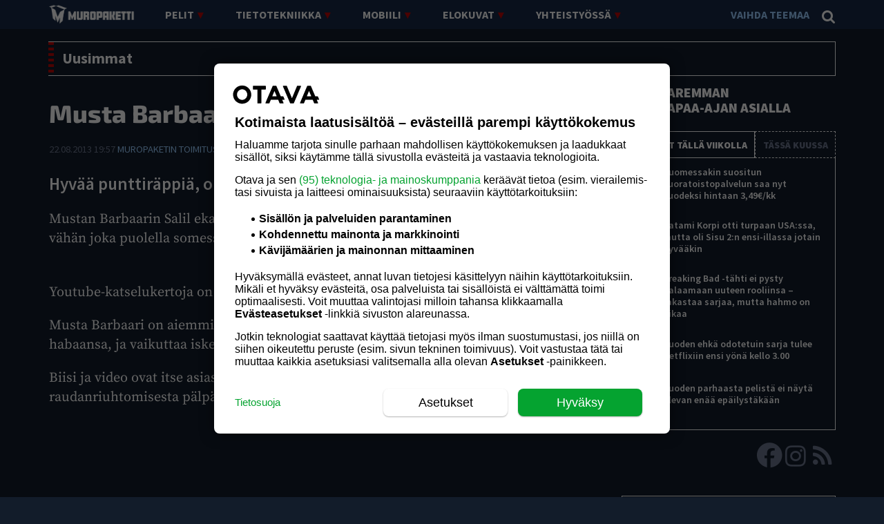

--- FILE ---
content_type: text/html; charset=UTF-8
request_url: https://muropaketti.com/viihde/musta-barbaari-ja-hilliton-pumppi/
body_size: 44464
content:
<!DOCTYPE html>
<!--[if IE 7]>
<html class="ie ie7" lang="fi">
<![endif]--><!--[if IE 8]>
<html class="ie ie8" lang="fi">
<![endif]--><!--[if IE 9]>
<html class="ie ie9" lang="fi">
<![endif]--><!--[if !(IE 7) | !(IE 8) | !(IE 9)]><!--><html lang="fi">
<!--<![endif]-->

<head>

  <meta charset="UTF-8">
  <meta http-equiv="content-type" content="text/html; charset=utf-8">
  <meta name="viewport" content="width=device-width, initial-scale=1.0, user-scalable=no">
  <meta name="format-detection" content="telephone=no">
  <meta http-equiv="X-UA-Compatible" content="IE=edge,chrome=1">
  
  <link rel="profile" href="http://mpg.org/xfn/11">
  <link rel="icon" type="image/png" sizes="32x32" href="https://muropaketti.com/wp-content/themes/om-muropaketti-theme/assets/img/favicon-32x32.png">
  <link rel="icon" type="image/png" sizes="16x16" href="https://muropaketti.com/wp-content/themes/om-muropaketti-theme/assets/img/favicon-16x16.png">
  <link rel="apple-touch-icon" sizes="57x57" href="https://muropaketti.com/wp-content/themes/om-muropaketti-theme/assets/img/apple-icon-57.png">
  <link rel="apple-touch-icon" sizes="60x60" href="https://muropaketti.com/wp-content/themes/om-muropaketti-theme/assets/img/apple-icon-60.png">
  <link rel="apple-touch-icon" sizes="72x72" href="https://muropaketti.com/wp-content/themes/om-muropaketti-theme/assets/img/apple-icon-72.png">
  <link rel="apple-touch-icon" sizes="114x114" href="https://muropaketti.com/wp-content/themes/om-muropaketti-theme/assets/img/apple-icon-114.png">
  <link rel="apple-touch-icon" sizes="120x120" href="https://muropaketti.com/wp-content/themes/om-muropaketti-theme/assets/img/apple-icon-120.png">
  <link rel="apple-touch-icon" sizes="144x144" href="https://muropaketti.com/wp-content/themes/om-muropaketti-theme/assets/img/apple-icon-144.png">
  <link rel="apple-touch-icon" sizes="152x152" href="https://muropaketti.com/wp-content/themes/om-muropaketti-theme/assets/img/apple-icon-152.png">
  <link rel="apple-touch-icon" sizes="180x180" href="https://muropaketti.com/wp-content/themes/om-muropaketti-theme/assets/img/apple-icon-180.png">
  <link rel="manifest" href="https://muropaketti.com/wp-content/themes/om-muropaketti-theme/manifest.json">
  <meta name="theme-color" content="#ffffff ">
    <!-- core preconnect scripts --><link rel="preconnect" href="https://ads.pubmatic.com" crossorigin="anonymous"><link rel="preconnect" href="https://storage.googleapis.com" crossorigin="anonymous"><link rel="preconnect" href="https://www.googletagmanager.com" crossorigin="anonymous"><link rel="preconnect" href="https://www.google-analytics.com" crossorigin="anonymous"><link rel="preconnect" href="https://www.googletagservices.com" crossorigin="anonymous"><link rel="preconnect" href="https://use.typekit.net/" crossorigin="anonymous"><!-- end of the core preconnect scripts --><meta name="robots" content="index, follow, max-image-preview:large, max-snippet:-1, max-video-preview:-1">
	<style>img:is([sizes="auto" i], [sizes^="auto," i]) { contain-intrinsic-size: 3000px 1500px }</style>
	
	<!-- This site is optimized with the Yoast SEO plugin v26.4 - https://yoast.com/wordpress/plugins/seo/ -->
	<title>Musta Barbaari ja hillitön pumppi - Muropaketti.com</title>
	<meta name="description" content="Hyvää punttiräppiä, onko moista olemassakaan? Mustan Barbaarin Salil eka salil vika-video puskee vastaan Facebookin uutisvirrassa ja vähän joka puolella somessa.  Youtube-katselukertoja on parissa päivässä kertynyt jo yli 160000. Musta Barbaa&hellip;">
	<link rel="canonical" href="https://muropaketti.com/viihde/musta-barbaari-ja-hilliton-pumppi/">
	<meta property="og:locale" content="fi_FI">
	<meta property="og:type" content="article">
	<meta property="og:title" content="Musta Barbaari ja hillitön pumppi - Muropaketti.com">
	<meta property="og:description" content="Hyvää punttiräppiä, onko moista olemassakaan? Mustan Barbaarin Salil eka salil vika-video puskee vastaan Facebookin uutisvirrassa ja vähän joka puolella somessa.  Youtube-katselukertoja on parissa päivässä kertynyt jo yli 160000. Musta Barbaa&hellip;">
	<meta property="og:url" content="https://muropaketti.com/viihde/musta-barbaari-ja-hilliton-pumppi/">
	<meta property="og:site_name" content="Muropaketti.com">
	<meta property="article:publisher" content="http://www.facebook.com/muropaketti">
	<meta property="article:published_time" content="2013-08-22T16:57:57+00:00">
	<meta property="article:modified_time" content="2015-08-31T20:22:44+00:00">
	<meta name="author" content="Muropaketin toimitus">
	<meta name="twitter:card" content="summary_large_image">
	<meta name="twitter:creator" content="@Muropaketti">
	<meta name="twitter:site" content="@Muropaketti">
	<meta name="twitter:label1" content="Written by">
	<meta name="twitter:data1" content="Muropaketin toimitus">
	<script type="application/ld+json" class="yoast-schema-graph">{"@context":"https://schema.org","@graph":[{"@type":"Article","@id":"https://muropaketti.com/viihde/musta-barbaari-ja-hilliton-pumppi/#article","isPartOf":{"@id":"https://muropaketti.com/viihde/musta-barbaari-ja-hilliton-pumppi/"},"author":{"name":"Muropaketin toimitus","@id":"https://muropaketti.com/#/schema/person/fa6e20180a50a32fb0e55b01d2b7e025"},"headline":"Musta Barbaari ja hillitön pumppi","datePublished":"2013-08-22T16:57:57+00:00","dateModified":"2015-08-31T20:22:44+00:00","mainEntityOfPage":{"@id":"https://muropaketti.com/viihde/musta-barbaari-ja-hilliton-pumppi/"},"wordCount":86,"commentCount":0,"publisher":{"@id":"https://muropaketti.com/#organization"},"articleSection":["Viihde"],"inLanguage":"fi","potentialAction":[{"@type":"CommentAction","name":"Comment","target":["https://muropaketti.com/viihde/musta-barbaari-ja-hilliton-pumppi/#respond"]}],"isAccessibleForFree":true},{"@type":"WebPage","@id":"https://muropaketti.com/viihde/musta-barbaari-ja-hilliton-pumppi/","url":"https://muropaketti.com/viihde/musta-barbaari-ja-hilliton-pumppi/","name":"Musta Barbaari ja hillitön pumppi - Muropaketti.com","isPartOf":{"@id":"https://muropaketti.com/#website"},"datePublished":"2013-08-22T16:57:57+00:00","dateModified":"2015-08-31T20:22:44+00:00","breadcrumb":{"@id":"https://muropaketti.com/viihde/musta-barbaari-ja-hilliton-pumppi/#breadcrumb"},"inLanguage":"fi","potentialAction":[{"@type":"ReadAction","target":["https://muropaketti.com/viihde/musta-barbaari-ja-hilliton-pumppi/"]}]},{"@type":"BreadcrumbList","@id":"https://muropaketti.com/viihde/musta-barbaari-ja-hilliton-pumppi/#breadcrumb","itemListElement":[{"@type":"ListItem","position":1,"name":"Muropaketti","item":"https://muropaketti.com/"},{"@type":"ListItem","position":2,"name":"Viihde","item":"https://muropaketti.com/kategoria/viihde/"},{"@type":"ListItem","position":3,"name":"Musta Barbaari ja hillitön pumppi"}]},{"@type":"WebSite","@id":"https://muropaketti.com/#website","url":"https://muropaketti.com/","name":"Muropaketti.com","description":"","publisher":{"@id":"https://muropaketti.com/#organization"},"potentialAction":[{"@type":"SearchAction","target":{"@type":"EntryPoint","urlTemplate":"https://muropaketti.com/haku/?q={search_term_string}"},"query-input":{"@type":"PropertyValueSpecification","valueRequired":true,"valueName":"search_term_string"}}],"inLanguage":"fi"},{"@type":"Organization","@id":"https://muropaketti.com/#organization","name":"Muropaketti","url":"https://muropaketti.com/","logo":{"@type":"ImageObject","inLanguage":"fi","@id":"https://muropaketti.com/#/schema/logo/image/","url":"","contentUrl":"","caption":"Muropaketti"},"image":{"@id":"https://muropaketti.com/#/schema/logo/image/"},"sameAs":["http://www.facebook.com/muropaketti","https://x.com/Muropaketti","https://www.instagram.com/muropaketti.com_/"]},{"@type":"Person","@id":"https://muropaketti.com/#/schema/person/fa6e20180a50a32fb0e55b01d2b7e025","name":"Muropaketin toimitus","image":{"@type":"ImageObject","inLanguage":"fi","@id":"https://muropaketti.com/#/schema/person/image/","url":"https://muropaketti.com/wp-content/uploads/2023/08/297365236_739726467360989_8466916333290166989_n-400x400.jpg","contentUrl":"https://muropaketti.com/wp-content/uploads/2023/08/297365236_739726467360989_8466916333290166989_n-400x400.jpg","caption":"Muropaketin toimitus"},"description":"\"Paremman vapaa-ajan asialla\""}]}</script>
	<!-- / Yoast SEO plugin. -->


<link rel="stylesheet" id="wp-block-library-css" href="https://muropaketti.com/wp-includes/css/dist/block-library/style.min.css?ver=6.8.3" type="text/css" media="all">
<style id="classic-theme-styles-inline-css" type="text/css">
/*! This file is auto-generated */
.wp-block-button__link{color:#fff;background-color:#32373c;border-radius:9999px;box-shadow:none;text-decoration:none;padding:calc(.667em + 2px) calc(1.333em + 2px);font-size:1.125em}.wp-block-file__button{background:#32373c;color:#fff;text-decoration:none}
</style>
<style id="global-styles-inline-css" type="text/css">
:root{--wp--preset--aspect-ratio--square: 1;--wp--preset--aspect-ratio--4-3: 4/3;--wp--preset--aspect-ratio--3-4: 3/4;--wp--preset--aspect-ratio--3-2: 3/2;--wp--preset--aspect-ratio--2-3: 2/3;--wp--preset--aspect-ratio--16-9: 16/9;--wp--preset--aspect-ratio--9-16: 9/16;--wp--preset--color--black: #000000;--wp--preset--color--cyan-bluish-gray: #abb8c3;--wp--preset--color--white: #ffffff;--wp--preset--color--pale-pink: #f78da7;--wp--preset--color--vivid-red: #cf2e2e;--wp--preset--color--luminous-vivid-orange: #ff6900;--wp--preset--color--luminous-vivid-amber: #fcb900;--wp--preset--color--light-green-cyan: #7bdcb5;--wp--preset--color--vivid-green-cyan: #00d084;--wp--preset--color--pale-cyan-blue: #8ed1fc;--wp--preset--color--vivid-cyan-blue: #0693e3;--wp--preset--color--vivid-purple: #9b51e0;--wp--preset--gradient--vivid-cyan-blue-to-vivid-purple: linear-gradient(135deg,rgba(6,147,227,1) 0%,rgb(155,81,224) 100%);--wp--preset--gradient--light-green-cyan-to-vivid-green-cyan: linear-gradient(135deg,rgb(122,220,180) 0%,rgb(0,208,130) 100%);--wp--preset--gradient--luminous-vivid-amber-to-luminous-vivid-orange: linear-gradient(135deg,rgba(252,185,0,1) 0%,rgba(255,105,0,1) 100%);--wp--preset--gradient--luminous-vivid-orange-to-vivid-red: linear-gradient(135deg,rgba(255,105,0,1) 0%,rgb(207,46,46) 100%);--wp--preset--gradient--very-light-gray-to-cyan-bluish-gray: linear-gradient(135deg,rgb(238,238,238) 0%,rgb(169,184,195) 100%);--wp--preset--gradient--cool-to-warm-spectrum: linear-gradient(135deg,rgb(74,234,220) 0%,rgb(151,120,209) 20%,rgb(207,42,186) 40%,rgb(238,44,130) 60%,rgb(251,105,98) 80%,rgb(254,248,76) 100%);--wp--preset--gradient--blush-light-purple: linear-gradient(135deg,rgb(255,206,236) 0%,rgb(152,150,240) 100%);--wp--preset--gradient--blush-bordeaux: linear-gradient(135deg,rgb(254,205,165) 0%,rgb(254,45,45) 50%,rgb(107,0,62) 100%);--wp--preset--gradient--luminous-dusk: linear-gradient(135deg,rgb(255,203,112) 0%,rgb(199,81,192) 50%,rgb(65,88,208) 100%);--wp--preset--gradient--pale-ocean: linear-gradient(135deg,rgb(255,245,203) 0%,rgb(182,227,212) 50%,rgb(51,167,181) 100%);--wp--preset--gradient--electric-grass: linear-gradient(135deg,rgb(202,248,128) 0%,rgb(113,206,126) 100%);--wp--preset--gradient--midnight: linear-gradient(135deg,rgb(2,3,129) 0%,rgb(40,116,252) 100%);--wp--preset--font-size--small: 13px;--wp--preset--font-size--medium: 20px;--wp--preset--font-size--large: 36px;--wp--preset--font-size--x-large: 42px;--wp--preset--spacing--20: 0.44rem;--wp--preset--spacing--30: 0.67rem;--wp--preset--spacing--40: 1rem;--wp--preset--spacing--50: 1.5rem;--wp--preset--spacing--60: 2.25rem;--wp--preset--spacing--70: 3.38rem;--wp--preset--spacing--80: 5.06rem;--wp--preset--shadow--natural: 6px 6px 9px rgba(0, 0, 0, 0.2);--wp--preset--shadow--deep: 12px 12px 50px rgba(0, 0, 0, 0.4);--wp--preset--shadow--sharp: 6px 6px 0px rgba(0, 0, 0, 0.2);--wp--preset--shadow--outlined: 6px 6px 0px -3px rgba(255, 255, 255, 1), 6px 6px rgba(0, 0, 0, 1);--wp--preset--shadow--crisp: 6px 6px 0px rgba(0, 0, 0, 1);}:where(.is-layout-flex){gap: 0.5em;}:where(.is-layout-grid){gap: 0.5em;}body .is-layout-flex{display: flex;}.is-layout-flex{flex-wrap: wrap;align-items: center;}.is-layout-flex > :is(*, div){margin: 0;}body .is-layout-grid{display: grid;}.is-layout-grid > :is(*, div){margin: 0;}:where(.wp-block-columns.is-layout-flex){gap: 2em;}:where(.wp-block-columns.is-layout-grid){gap: 2em;}:where(.wp-block-post-template.is-layout-flex){gap: 1.25em;}:where(.wp-block-post-template.is-layout-grid){gap: 1.25em;}.has-black-color{color: var(--wp--preset--color--black) !important;}.has-cyan-bluish-gray-color{color: var(--wp--preset--color--cyan-bluish-gray) !important;}.has-white-color{color: var(--wp--preset--color--white) !important;}.has-pale-pink-color{color: var(--wp--preset--color--pale-pink) !important;}.has-vivid-red-color{color: var(--wp--preset--color--vivid-red) !important;}.has-luminous-vivid-orange-color{color: var(--wp--preset--color--luminous-vivid-orange) !important;}.has-luminous-vivid-amber-color{color: var(--wp--preset--color--luminous-vivid-amber) !important;}.has-light-green-cyan-color{color: var(--wp--preset--color--light-green-cyan) !important;}.has-vivid-green-cyan-color{color: var(--wp--preset--color--vivid-green-cyan) !important;}.has-pale-cyan-blue-color{color: var(--wp--preset--color--pale-cyan-blue) !important;}.has-vivid-cyan-blue-color{color: var(--wp--preset--color--vivid-cyan-blue) !important;}.has-vivid-purple-color{color: var(--wp--preset--color--vivid-purple) !important;}.has-black-background-color{background-color: var(--wp--preset--color--black) !important;}.has-cyan-bluish-gray-background-color{background-color: var(--wp--preset--color--cyan-bluish-gray) !important;}.has-white-background-color{background-color: var(--wp--preset--color--white) !important;}.has-pale-pink-background-color{background-color: var(--wp--preset--color--pale-pink) !important;}.has-vivid-red-background-color{background-color: var(--wp--preset--color--vivid-red) !important;}.has-luminous-vivid-orange-background-color{background-color: var(--wp--preset--color--luminous-vivid-orange) !important;}.has-luminous-vivid-amber-background-color{background-color: var(--wp--preset--color--luminous-vivid-amber) !important;}.has-light-green-cyan-background-color{background-color: var(--wp--preset--color--light-green-cyan) !important;}.has-vivid-green-cyan-background-color{background-color: var(--wp--preset--color--vivid-green-cyan) !important;}.has-pale-cyan-blue-background-color{background-color: var(--wp--preset--color--pale-cyan-blue) !important;}.has-vivid-cyan-blue-background-color{background-color: var(--wp--preset--color--vivid-cyan-blue) !important;}.has-vivid-purple-background-color{background-color: var(--wp--preset--color--vivid-purple) !important;}.has-black-border-color{border-color: var(--wp--preset--color--black) !important;}.has-cyan-bluish-gray-border-color{border-color: var(--wp--preset--color--cyan-bluish-gray) !important;}.has-white-border-color{border-color: var(--wp--preset--color--white) !important;}.has-pale-pink-border-color{border-color: var(--wp--preset--color--pale-pink) !important;}.has-vivid-red-border-color{border-color: var(--wp--preset--color--vivid-red) !important;}.has-luminous-vivid-orange-border-color{border-color: var(--wp--preset--color--luminous-vivid-orange) !important;}.has-luminous-vivid-amber-border-color{border-color: var(--wp--preset--color--luminous-vivid-amber) !important;}.has-light-green-cyan-border-color{border-color: var(--wp--preset--color--light-green-cyan) !important;}.has-vivid-green-cyan-border-color{border-color: var(--wp--preset--color--vivid-green-cyan) !important;}.has-pale-cyan-blue-border-color{border-color: var(--wp--preset--color--pale-cyan-blue) !important;}.has-vivid-cyan-blue-border-color{border-color: var(--wp--preset--color--vivid-cyan-blue) !important;}.has-vivid-purple-border-color{border-color: var(--wp--preset--color--vivid-purple) !important;}.has-vivid-cyan-blue-to-vivid-purple-gradient-background{background: var(--wp--preset--gradient--vivid-cyan-blue-to-vivid-purple) !important;}.has-light-green-cyan-to-vivid-green-cyan-gradient-background{background: var(--wp--preset--gradient--light-green-cyan-to-vivid-green-cyan) !important;}.has-luminous-vivid-amber-to-luminous-vivid-orange-gradient-background{background: var(--wp--preset--gradient--luminous-vivid-amber-to-luminous-vivid-orange) !important;}.has-luminous-vivid-orange-to-vivid-red-gradient-background{background: var(--wp--preset--gradient--luminous-vivid-orange-to-vivid-red) !important;}.has-very-light-gray-to-cyan-bluish-gray-gradient-background{background: var(--wp--preset--gradient--very-light-gray-to-cyan-bluish-gray) !important;}.has-cool-to-warm-spectrum-gradient-background{background: var(--wp--preset--gradient--cool-to-warm-spectrum) !important;}.has-blush-light-purple-gradient-background{background: var(--wp--preset--gradient--blush-light-purple) !important;}.has-blush-bordeaux-gradient-background{background: var(--wp--preset--gradient--blush-bordeaux) !important;}.has-luminous-dusk-gradient-background{background: var(--wp--preset--gradient--luminous-dusk) !important;}.has-pale-ocean-gradient-background{background: var(--wp--preset--gradient--pale-ocean) !important;}.has-electric-grass-gradient-background{background: var(--wp--preset--gradient--electric-grass) !important;}.has-midnight-gradient-background{background: var(--wp--preset--gradient--midnight) !important;}.has-small-font-size{font-size: var(--wp--preset--font-size--small) !important;}.has-medium-font-size{font-size: var(--wp--preset--font-size--medium) !important;}.has-large-font-size{font-size: var(--wp--preset--font-size--large) !important;}.has-x-large-font-size{font-size: var(--wp--preset--font-size--x-large) !important;}
:where(.wp-block-post-template.is-layout-flex){gap: 1.25em;}:where(.wp-block-post-template.is-layout-grid){gap: 1.25em;}
:where(.wp-block-columns.is-layout-flex){gap: 2em;}:where(.wp-block-columns.is-layout-grid){gap: 2em;}
:root :where(.wp-block-pullquote){font-size: 1.5em;line-height: 1.6;}
</style>
<link rel="stylesheet" id="om-footer-css" href="https://muropaketti.com/wp-content/plugins/om-footer/assets/css/om-footer.css?ver=1.1.0" type="text/css" media="all">
<link rel="stylesheet" id="hintaopas_widgets-css" href="https://muropaketti.com/wp-content/plugins/om-hintaopas/assets/src/hintaopas_widgets.css?ver=6.8.3" type="text/css" media="all">
<link rel="stylesheet" id="om-core-css" href="https://muropaketti.com/wp-content/themes/om-core/assets/main.css?ver=1764145111" type="text/css" media="all">
<link rel="stylesheet" id="styles-css" href="https://muropaketti.com/wp-content/themes/om-muropaketti-theme/dist/styles.css?ver=1764145111" type="text/css" media="all">
<link rel="stylesheet" id="fotorama-css-css" href="https://muropaketti.com/wp-content/themes/om-core/assets/scss/vendor/fotorama.css?ver=6.8.3" type="text/css" media="all">
<link rel="stylesheet" id="photoswipe-css-css" href="https://muropaketti.com/wp-content/themes/om-core/assets/scss/vendor/photoswipe.min.css?ver=6.8.3" type="text/css" media="all">
<link rel="stylesheet" id="photoswipe-skin-css-css" href="https://muropaketti.com/wp-content/themes/om-core/assets/scss/vendor/default-skin/photoswipe-skin.min.css?ver=6.8.3" type="text/css" media="all">
<link rel="stylesheet" id="style_login_widget-css" href="https://muropaketti.com/wp-content/plugins/miniorange-oauth-oidc-single-sign-on-single/resources/css/style_login_widget.css?ver=6.8.3" type="text/css" media="all">
    <script type="text/javascript" id="om-website-analytics">
      analyticsEvent = function() {};
      analyticsSocial = function() {};
      analyticsVPV = function() {};
      analyticsClearVPV = function() {};
      analyticsForm = function() {};
      window.dataLayer = window.dataLayer || [];
      dataLayer.push({"PageType":"Artikkeli","PaidUser":true,"UserLevel":"0","PostId":84024,"Section":"Artikkelit","PageTitle":"Musta Barbaari ja hillitön pumppi","PrimaryTag":"","PrimaryCategory":"","Categories":"Viihde","Tags":"","PaidContent":false,"PaywallState":"Open","Author":"Muropaketin toimitus","DatePublish":"22.08.2013","DatePublishTime":"19:57","DatePublishTimestamp":1377201477,"DateModified":"31.08.2015 23:22","CommentCount":0,"LeikiSmartProfiles":[],"NeuwoTags":{}});
    </script>
<script type="text/javascript" src="https://muropaketti.com/wp-includes/js/jquery/jquery.min.js?ver=3.7.1" id="jquery-core-js"></script>
<script type="text/javascript" src="https://muropaketti.com/wp-includes/js/jquery/jquery-migrate.min.js?ver=3.4.1" id="jquery-migrate-js"></script>
<script type="text/javascript" src="https://muropaketti.com/wp-content/plugins/om-preact-components/dist/main.js?ver=1760969488" id="om-preact-components-js"></script>
<script type="text/javascript" src="https://muropaketti.com/wp-content/themes/om-core/assets/vendor.min.js?ver=1764145111" id="om-core-vendor-js"></script>
<script type="text/javascript" src="https://muropaketti.com/wp-content/themes/om-core/assets/head.min.js?ver=1764145111" id="om-core-plugins-js"></script>
<link rel="https://api.w.org/" href="https://muropaketti.com/wp-json/"><link rel="alternate" title="JSON" type="application/json" href="https://muropaketti.com/wp-json/wp/v2/posts/84024"><link rel="EditURI" type="application/rsd+xml" title="RSD" href="https://muropaketti.com/xmlrpc.php?rsd">
<meta name="generator" content="WordPress 6.8.3">
<link rel="shortlink" href="https://muropaketti.com/?p=84024">
<link rel="alternate" title="oEmbed (JSON)" type="application/json+oembed" href="https://muropaketti.com/wp-json/oembed/1.0/embed?url=https%3A%2F%2Fmuropaketti.com%2Fviihde%2Fmusta-barbaari-ja-hilliton-pumppi%2F">
<link rel="alternate" title="oEmbed (XML)" type="text/xml+oembed" href="https://muropaketti.com/wp-json/oembed/1.0/embed?url=https%3A%2F%2Fmuropaketti.com%2Fviihde%2Fmusta-barbaari-ja-hilliton-pumppi%2F&#038;format=xml">
<!-- AWPO lazy-load marker --><!-- Head tag start, do not remove -->

<!-- // muropaketti.com -->

<meta name="facebook-domain-verification" content="cg1bsqmkwvu1j47woq0phy7awymhx3">

<style> body.single.noImages .content img { display: none; } </style>

<style>
	.fb_iframe_widget {max-width: calc(100vw - 40px); overflow: hidden;}
	img.gravitoCMP-logo {width: auto;}
	#dfp__interstitial_1 {
		position: fixed;
		z-index: 1000000;
		width: 1px;
		height: 1px;
		margin: 0px;
		padding: 0px;
		left: 0px;
		top: 0px;
	}
	article.nativeText {width: 100%; margin: 15px 10px 0px 10px}
</style>


<script type="text/javascript">

	const timerStart = Date.now();

	function waitForElement(selector) {
		return new Promise(function(resolve, reject) {
			var element = document.querySelector(selector);
			if(element) {
				resolve(element);
				return;
			}
			var observer = new MutationObserver(function(mutations) {
				mutations.forEach(function(mutation) {
					var nodes = Array.from(mutation.addedNodes);
					for(var node of nodes) {
						if(node.matches && node.matches(selector)) {
							observer.disconnect();
							resolve(node);
							return;
						}
					};
				});
			});
			observer.observe(document.documentElement, { childList: true, subtree: true });
		});
	}

</script>


<!-- Gravito CMP start-->
<script src="https://storage.googleapis.com/om-gravito-cmp/om_gravito_stubScriptTag.js"></script>
<!--script async src="https://storage.googleapis.com/om-gravito-cmp/otavaScript.js"></script-->
<script>

	var cmpRnd = Math.floor(Math.random() * 999999);
	if (location.href.indexOf('testcmp=1') > -1) {
		waitForElement("body").then(function(element) {
			(function(d,s,e,t){e=d.createElement(s);e.type='text/java'+s;e.async='async';
			//e.src='http'+('https:'===location.protocol?'s://':'://')+'storage.googleapis.com/om-gravito-cmp/otavaScript_stacks_purettu.js?' + cmpRnd;
			e.src='http'+('https:'===location.protocol?'s://':'://')+'digitiimi.otavamedia.fi/testi/cmp/otavaScript_stacks_purettu.js?' + cmpRnd;
			t=d.getElementsByTagName(s)[0];t.parentNode.insertBefore(e,t);})(document,'script');
		});
	} else {
		waitForElement("body").then(function(element) {
			(function(d,s,e,t){e=d.createElement(s);e.type='text/java'+s;e.async='async';
			e.src='http'+('https:'===location.protocol?'s://':'://')+'storage.googleapis.com/om-gravito-cmp/otavaScript.js';
			t=d.getElementsByTagName(s)[0];t.parentNode.insertBefore(e,t);})(document,'script');
		});
	}

</script>
<!-- Gravito CMP end-->


<!-- Google Tag Manager -->
<script>(function(w,d,s,l,i){w[l]=w[l]||[];w[l].push({'gtm.start':
new Date().getTime(),event:'gtm.js'});var f=d.getElementsByTagName(s)[0],
j=d.createElement(s),dl=l!='dataLayer'?'&l='+l:'';j.async=true;j.src=
'https://www.googletagmanager.com/gtm.js?id='+i+dl;f.parentNode.insertBefore(j,f);
})(window,document,'script','dataLayer','GTM-WXWWJS');</script>
<!-- End Google Tag Manager -->

<!-- Otava Analytiikka -->
<script>(function(w,d,s,l,i){w[l]=w[l]||[];w[l].push({'gtm.start':
new Date().getTime(),event:'gtm.js'});var f=d.getElementsByTagName(s)[0],
j=d.createElement(s),dl=l!='dataLayer'?'&l='+l:'';j.async=true;j.src=
'https://www.googletagmanager.com/gtm.js?id='+i+dl;f.parentNode.insertBefore(j,f);
})(window,document,'script','dataLayer','GTM-TSMVFP56');</script>
<!-- End Google Tag Manager -->

<!-- Otava Business Logic -->
<script>(function(w,d,s,l,i){w[l]=w[l]||[];w[l].push({'gtm.start':
new Date().getTime(),event:'gtm.js'});var f=d.getElementsByTagName(s)[0],
j=d.createElement(s),dl=l!='dataLayer'?'&l='+l:'';j.async=true;j.src=
'https://www.googletagmanager.com/gtm.js?id='+i+dl;f.parentNode.insertBefore(j,f);
})(window,document,'script','dataLayer','GTM-T56W3Z7');</script>
<!-- End Google Tag Manager -->

<script async src="https://securepubads.g.doubleclick.net/tag/js/gpt.js"></script>
<script async="async" src="https://functions.adnami.io/api/macro/adsm.macro.muropaketti.com.js"></script>
<script async src="https://target.digitalaudience.io/bakery/scripts/da.js"></script>

<script type="text/javascript">

	var adsmtag = adsmtag || {};
	adsmtag.cmd = adsmtag.cmd || [];

	var dfpDebug = false;
	if (document.location.href.indexOf("dfpdebug=1") > -1 || dfpDebug) {
		dfpDebug = true;
	}
	if (cmpGetCookie('dfpDebug')){dfpDebug = true}

	var testSRA = true;
	if (document.location.href.indexOf("testsra=1") > -1 || testSRA) {
		testSRA = true;
	}

	// Async load of cx.js
	(function(d,s,e,t){e=d.createElement(s);e.type='text/java'+s;e.async='async';
	e.src='http'+('https:'===location.protocol?'s://s':'://')+'cdn.cxense.com/cx.js';
	t=d.getElementsByTagName(s)[0];t.parentNode.insertBefore(e,t);})(document,'script');

/*
	var cX = cX || {}; cX.callQueue = cX.callQueue || [];
	cX.callQueue.push(['invoke', function() {
		if (dfpDebug) {console.log('Calling cX.getUserSegmentIds...')}
		cX.getUserSegmentIds({persistedQueryId:'ddee45f92e46c9d916ef93a53159afc1fe9f5f7b', callback:initDFP});
		if (dfpDebug) {console.log('Received cX.getUserSegmentIds and calling initDFP()...')}
	}]);
*/

	if (dfpDebug) {

		var googletagReady = setInterval(function() {
			if(window.googletag && googletag.pubadsReady) {
				console.log('%c googletag.pubadsReady ' + (Date.now() - timerStart) + " ms...", 'background: #fff; color: #000');
				clearInterval(googletagReady);
			}
		}, 20);

		__tcfapi("addEventListener", 2, function (TCData) {
			if (TCData != null) {
				if (TCData.tcString && "cmpuishown" === TCData.eventStatus || 'tcloaded' === TCData.eventStatus || 'useractioncomplete' === TCData.eventStatus) {
					console.log('%c Timer: CMP ready ' + (Date.now() - timerStart) + " ms...", 'background: yellow; color: #000');
					console.log('customPurposes: ' + JSON.stringify(gravitoCMP.currentState.customPurposes));
					console.log('nonTCFVendors: ' + JSON.stringify(gravitoCMP.currentState.nonTCFVendors));
					console.log('Purposes: ' + JSON.stringify(gravitoCMP.currentState.purposes));
				}
			} else {
				console.log('TCData is null...');
			}
		});
	
		window.onload = (event) => {
			console.log('%c Timer: Window loaded ' + (Date.now() - timerStart) + " ms...", 'background: red; color: #fff');
			//console.log('%c CMP currentState on window.onload: ' + gravitoCMP.currentState + '...', 'background: orange; color: #fff');
		};
	}

	var cxContextualIds = [], cxSegmentIds = [];
	var contextualIds = [];

	var cX = cX || { options: { tcf20: true } }; cX.callQueue = cX.callQueue || [];

/*
	cX.callQueue.push(['invoke', function() {
		__tcfapi("addEventListener", 2, function (TCData) {
			if (TCData.tcString && "cmpuishown" === TCData.eventStatus || 'tcloaded' === TCData.eventStatus || 'useractioncomplete' === TCData.eventStatus) {
				if (dfpDebug) {console.log('Calling cX.getUserSegmentIds after CMP ready...')}
				cX.getUserSegmentIds({persistedQueryId:'ddee45f92e46c9d916ef93a53159afc1fe9f5f7b', callback:initDFP});
				if (dfpDebug) {console.log('Received cX.getUserSegmentIds and calling initDFP()...')}
			}
		});
	}]);
*/

	checkCMPConditions(tcstring_decoded, [1,3,4], [], [412], []).then(result => {
		if (result) {

			if (dfpDebug) {console.log("Consents met: PIANO IS GOOD TO GO...")}
			if (dfpDebug) {console.log("cX can load via tcstring...")}

			if (location.href.indexOf('testlscx=1') > -1) {

				console.log('testlscx=1');
				if(typeof window.localStorage === 'object' && typeof window.localStorage.getItem === 'function') {
					console.log('LS_cXsegmentIds: ' + localStorage.getItem("_cX_segmentInfo"));
					cxSegmentIds = localStorage.getItem("_cX_segmentInfo").split(',');
					console.log('cxSegmentIds arr length: ' + cxSegmentIds.length);
					if (cxSegmentIds.length > 10) {
						//initDFP(cxSegmentIds);
					}
				}

			} else {
				
				var checkCxLoaded = setInterval(() => {
					if (cX.loaded) {
						clearInterval(checkCxLoaded);
						//if (dfpDebug) {console.log("cX is loaded!")}
						if (dfpDebug) {console.log('%c Timer: cxLoaded ' + (Date.now() - timerStart) + " ms...", 'background: brown; color: #fff')}
						cX.getSegments('f1ab28b7c9202ce3defa8bb2979a88f90c7a5ab2', function(segments) {
							cX.Array.forEach(segments, function (cxTypedSegment, index) {
								if (cxTypedSegment.type == 'contextual') {
									cxContextualIds.push(cxTypedSegment.id);
								} else if (cxTypedSegment.type == 'traffic') {
									cxSegmentIds.push(cxTypedSegment.id);
								}
							});
							if(typeof window.localStorage === 'object' && typeof window.localStorage.getItem === 'function') {
								localStorage.setItem("_cX_segmentInfo", cxSegmentIds.join(","));
							}
							//waitForVariable("adslotsDefined").then(() => {
							//	if (dfpDebug) {console.log("adslots has been defined...")}
							//	initDFP(cxSegmentIds);
							//});
							if (dfpDebug) {console.log('%c Timer: cX.getSegments ' + (Date.now() - timerStart) + " ms...", 'background: blue; color: #fff')}
							initDFP(cxSegmentIds);
						});
					}
				}, 100);

			}

		} else {

			if (dfpDebug) {console.log("Consents NOT met: CAN NOT USE PIANO!!!")}
			__tcfapi("addEventListener", 2, function (TCData) {
				if (dfpDebug) {console.log('Got an answer from TCData...')}
				if (TCData.tcString && "cmpuishown" === TCData.eventStatus || 'tcloaded' === TCData.eventStatus || 'useractioncomplete' === TCData.eventStatus) {
					initDFP(cxSegmentIds);
				}
			});

		}
	});

	var showAds = true;
	var adLocation = 'content';
	var hideAllAds = false;
	var userdpbjs = false;
	var hb_setup = 'owpbjs';
	var articleCategory = '', articleCategories = '', recipeTheme = '', articleTags = '', articleSection = '';

	if (window.dataLayer) {
		dataLayer.forEach(function (dataLayerItem) {
			if (dataLayerItem['PrimaryCategory'] !== '' && dataLayerItem['PrimaryCategory'] !== undefined) {
				articleCategory = dataLayerItem['PrimaryCategory'].toLocaleString().toLowerCase().replace(/, /g, ',');
				if (dfpDebug) {console.log('ArticleCategory: ' + articleCategory);}
			}
			if (dataLayerItem['Categories'] !== '' && dataLayerItem['Categories'] !== undefined) {
				articleCategories = dataLayerItem['Categories'].toLocaleString().toLowerCase().replace(/, /g, ',');
				if (dfpDebug) {console.log('Categories: ' + articleCategories);}
			}
			if (dataLayerItem['Tags'] !== '' && dataLayerItem['Tags'] !== undefined) {
				articleTags = dataLayerItem['Tags'].toLocaleString().toLowerCase().replace(/, /g, ',');
				if (dfpDebug) {console.log('Tags: ' + articleTags);}
			}
			if (dataLayerItem['Section'] !== '' && dataLayerItem['Section'] !== undefined) {
				articleSection = dataLayerItem['Section'].toLowerCase().replace(/, /g, ',');
				if (dfpDebug) {console.log('ArticleSection: ' + articleSection);}
			}
		});
	} else {
		console.error('DataLayer is not defined.')
	}

	function getLeikiContextual() {

		if (!window.dataLayer) {
			console.error('LeikiSmartProfiles: dataLayer is not defined.')
			return;
		}

		var SmartProfiles = {};
		var FilteredKeywords = [];
		var dataLayerKey = 'LeikiSmartProfiles';
		var keywordFilters = {
			aste_helsinki: {
				relevance: 2,
				reversedSlotsLeft: 5,
			},
			iabtier1: {
				relevance: 20,
				reversedSlotsLeft: 5,
			}
		}

		// Find correct object by key from dataLayer.
		dataLayer.forEach(function (dataLayerItem) {
			// If dataLayer item have object named by dataLayerKey
			// eg. datalayer.LeikiSmartProfiles
			if (dataLayerItem[dataLayerKey]) {
				SmartProfiles = dataLayerItem[dataLayerKey];
			};
		});

		// First get all object keys of SmartProfiles. Keys are SmartProfile classifications.
		// Then go through all the classifications
		Object.keys(SmartProfiles).forEach(function (classification) {
			// Use only keywordFilters classifications
			if (classification in keywordFilters) {
				// Go throug all classification objects. In object we have array of keywords.
				SmartProfiles[classification].forEach(function (keyword) {
					// Filter out all keywords what doesn't meat minium relevance level
					var isMeaningful = keywordFilters[classification].relevance < keyword.relevance;
					if (isMeaningful && keywordFilters[classification].reversedSlotsLeft > 0) {
						keywordFilters[classification].reversedSlotsLeft--;
						FilteredKeywords.push(keyword.ID);
					}
				});
			}
		});

		// Convert array to string. Keywords are separated by , by default
		return FilteredKeywords.length > 0 ? FilteredKeywords.join() : null;

	}

	function cmpGetCookie(cname) {
		var name = cname + "=";
		var ca = document.cookie.split(';');
		for(var i = 0; i < ca.length; i++) {
			var c = ca[i];
			while (c.charAt(0) == ' ') {
				c = c.substring(1);
			}
			if (c.indexOf(name) == 0) {
				return c.substring(name.length, c.length);
			}
		}
		return "";
	}

	var leiki_contextual = getLeikiContextual();

	var rnd = Math.floor(Math.random() * 50);
	console.log('rnd: ' + rnd + ', fpa: ' + cmpGetCookie('fullpagead'))

	if(document.location.href.indexOf("/yhteistyokampanjat/") > -1) {showAds = false;}

	//if(cmpGetCookie('fullpagead') != 1 && rnd >= 0 && showAds && !hideAllAds) {
	if (cmpGetCookie('fullpagead') != 1 && document.location.href.indexOf("fpa=1") > -1) {
		console.log('Näytetään fullpagead...');
		var fpa = document.createElement('script'); fpa.type = 'text/javascript'; fpa.async = true;
		fpa.src = 'https://as.otavamedia.fi/ad/muropaketti/?siteid=7&cb='+Math.floor((Math.random() * 9999999) + 1000000);
		var s = document.getElementsByTagName('script')[0]; s.parentNode.insertBefore(fpa, s);
	}

	var deliveryType = '';
	
	checkCMPConditions(tcstring_decoded, [1,3,4], [2,7,9,10], [], [755]).then(result => {
		if (result) {
			if (dfpDebug) {console.log("Consent met: GAM IS ALLOWED TO SERVE personalized ads...")}
			//googletag.pubads().setTargeting("deliveryType", "normal");
			deliveryType = 'normal';
		} else {
			checkCMPConditions(tcstring_decoded, [1], [2,7,9,10], [], [755]).then(result => {
				if (result) {
					if (dfpDebug) {console.log("Consent met: GAM IS ALLOWED TO SERVE Non-personalized ads...")}
					//googletag.pubads().setTargeting("deliveryType", "npa");
					deliveryType = 'npa';
				} else {
					checkCMPConditions(tcstring_decoded, [], [2,7,9,10], [], [755]).then(result => {
						if (result) {
							if (dfpDebug) {console.log("Consent met: GAM IS ALLOWED TO SERVE Limited ads...")}
							//googletag.pubads().setTargeting("deliveryType", "lads");
							deliveryType = 'lads';
							useHBM = false;
						} else {
							if (dfpDebug) {console.log("Consent not met: GAM IS ALLOWED TO SERVE TAD...")}
							//googletag.pubads().setTargeting("deliveryType", "tad");
							deliveryType = 'tad';
							useHBM = false;
						}
					});
				}
			});
		}
	});

	var dfpConfig = {"location":"content","serviceName":"muropaketti","slots":["desk-1","in-text","rectangle-1","rectangle-2","topad-desk","special-1","interstitial","mob-1","mob-2","topad-mob","video","native-card-1", "native-card-2", "native-text-1"],"serviceStarted":""};

	var googletag = googletag || {};
	googletag.cmd = googletag.cmd || [];

	window.dfp = {
		location: 'content',
		serviceName: 'muropaketti',
		visibility: (document.documentElement.clientWidth >= 1020 ? 'desktop' : 'mobile'),
		networkcode: '135812570',
		initialized: false,
		definedAds: {},
		lazyload: true,
		enableAsync: true,

		// Sizes: array of sizes. If no sizes are defined, it is assumed that the ad unit is an out-of-place ad
		// Visibility options: desktop, mobile, all
		slots: {
			// Top Ads 1-2 (header.php)
			'desk-1': {
				sizes: [[1, 1],[2, 2],[728, 90],[980, 120],[980, 400],[980, 552]],
				visibility: 'desktop'
			},
			'in-text': {
				sizes: [[1, 1],[300, 250],[300,300],[468, 400],[560, 400],[620, 891],[784, 640]],
				visibility: 'desktop'
			},
			'rectangle-1': {
				sizes: [[300, 250],[300, 300],[300, 600]],
				visibility: 'desktop'
			},
			'rectangle-2': {
				sizes: [[300, 250],[300, 300],[300, 600]],
				visibility: 'desktop'
			},
			'special-1': {
				sizes: [1140,100],
				visibility: 'desktop'
			},
			'topad-desk': {
				sizes: [[1, 2]],
				visibility: 'desktop'
			},
			'mob-1': {
				sizes: [[360, 600],[320, 600],[320, 320],[300, 600],[300, 431],[300, 300],[300, 250],[300, 150]],
				visibility: 'mobile'
			},
			'mob-2': {
				sizes: [[1, 1],[360, 600],[320, 600],[320, 320],[300, 600],[300, 431],[300, 300],[300, 250],[300, 150]],
				visibility: 'mobile'
			},
			'topad-mob': {
				sizes: [[1, 2]],
				visibility: 'mobile'
			},
			'interstitial': {
				sizes: [1, 1],
				visibility: 'all'
			},
			'video': {
				sizes: [1, 1],
				visibility: 'desktop'
			},
			'native-card-1': {
				sizes: [[1, 1], ['fluid']],
				visibility: 'all'
			},
			'native-card-2': {
				sizes: [[1, 1], ['fluid']],
				visibility: 'all'
			},
			'native-text-1': {
				sizes: [[1, 1], ['fluid']],
				visibility: 'mobile'
			}
		},

		pbConfig: {
			desktop: {
				script: "https://otava-cdn.relevant-digital.com/static/tags/5e4c4c2e53ca952a90fa80c0.js",
				configId: {
					frontpage: "608020a7d9831144438babb3",
					content: "608018b31c12e8ba6ace5ed6",
					elokuvat: "6080240ef7d1926e898babb7",
					pelit: "608035271f42061a3f8babc5",
					mobiili: "60803935529cebd0538babc9"
				}
			},
			mobile: {
				script: "https://otava-cdn.relevant-digital.com/static/tags/5e4c4c2e53ca952a90fa8060.js",
				configId: {
					frontpage: "60817377900e2da05aa1559b",
					content: "608172d7ec4f3513aca1559a",
					elokuvat: "608173ef96c539018fa1559c",
					pelit: "6081751826de46db9da1559e",
					mobiili: "608174abd741abd23aa1559d"
				}
			}
		},

		registerAdslots: function (activeSlots) {
			// Unlike the name indicates, this actually removes the adslots that weren't defined.
			for (adslot in this.slots) {
				if (activeSlots.indexOf(adslot) < 0) {
					delete this.slots[adslot];
					if (dfpDebug) {console.log(adslot + ' deleted!')}
				}
			}
		},

		displayAdslot: function (id) {

			//if (!this.initialized) this.init();

			var that = this;
			var parts = id.split('__');
			parts = parts[1].split('_');

			var slotName = parts[0];
			
			if (location.href.indexOf('/tietotekniikka/tietotekniikkatestit/tm-testi-sound-blaster-g8-aanikortti/') > -1) {
				if (parts[0] == 'interstitial') {
					if (dfpDebug) {console.log('Removing interstitial...')}
					return false;
				}
			}

			if (testSRA) {
				//if (!(slotName.includes('native'))) {
				//	return;
				//}
				return;
			}

			// Checking that the native adslot is known and visibility matches
			if (slotName.includes('native') && this.slots.hasOwnProperty(slotName)) {

				//if (id.indexOf('native-card-1_1') == -1) {
					googletag.cmd.push(function () {
						that.defineNative(id, slotName);
						googletag.display(id);
					});
				//}

			} else {

				// Checking that the adslot is known and visibility matches
				if (this.slots.hasOwnProperty(slotName) && ["all", this.visibility].indexOf(this.slots[slotName]['visibility'] || 'all') >= 0) {
					googletag.cmd.push(function () {
						var slot = that.defineSlot(slotName, id);
						googletag.display(id);
					});
				}
			}

		},

		defineSlot: function (slotName, id) {

			var id = id || 'dfp__' + slotName;
			var path = this.networkcode + '/' + dfpConfig.serviceName + '/' + dfpConfig.location + '/' + slotName;
			if (slotName == 'interstitial' || slotName.includes('topad-')) {
				path = this.networkcode + '/' + dfpConfig.serviceName + '/content/' + slotName;
			}
			this.definedAds[id] = true;
			//if (slotName == 'video') {path = this.networkcode + '/' + dfpConfig.serviceName + '/content/' + slotName;}

			if (typeof this.slots[slotName]['sizes'] !== 'undefined') {
				return googletag.defineSlot(path, this.slots[slotName]['sizes'], id).addService(googletag.pubads()).setTargeting('adslotid', id.replace('dfp__',''));
			} else {
				return googletag.defineOutOfPageSlot(path, id).addService(googletag.pubads());
			}

		},

		defineNative: function(opt_div, slotName) {
			//console.log('defineNative');
			//console.log({opt_div, slotName});
			var opt_div = opt_div || 'dfp__' + slotName;
			const slots = this.slots;
			var adUnitPath = this.networkcode + '/' + dfpConfig.serviceName + '/native/' + slotName;
			this.definedAds[opt_div] = true;
			//return googletag.defineSlot(adUnitPath, 'fluid', opt_div).addService(googletag.pubads());
			//console.log(this.slots);
			//console.log(adUnitPath);

			return googletag.defineSlot(adUnitPath, this.slots[slotName]['sizes'], opt_div).addService(googletag.pubads()).setTargeting('adslotid', opt_div.replace('dfp__',''));
		},

		init: function (cXsegmentIds) {

			//if (dfpDebug) {console.log('Initin segmentit: ' + cXsegmentIds)}

			var that = this;

			if (!dfpConfig.hasOwnProperty('serviceName')) {
				console.log('DFP service name not set');
				return;
			}

			this.registerAdslots(dfpConfig.slots);

			if (!dfpConfig.serviceStarted) {

				googletag.cmd.push(function () {

					googletag.pubads().addEventListener('slotRenderEnded', function(event) {

						if (dfpDebug || 1 == 1) {

							if (event.slot.getSlotElementId().indexOf('dfp__mob-1_1') > -1 && event.slot.getSlotElementId().indexOf('_111') == -1) {
								if (dfpDebug) {console.log('%c Timer: mob-1 refreshed ' + (Date.now() - timerStart) + " ms...", 'background-color: #116217; color: #fff')}
							}
							if (event.slot.getSlotElementId().indexOf('dfp__desk-1_1') > -1 && event.slot.getSlotElementId().indexOf('_111') == -1) {
								if (dfpDebug) {console.log('%c Timer: desk-1 refreshed ' + (Date.now() - timerStart) + " ms...", 'background-color: #116217; color: #fff')}
							}

							if (1 == 2 && event.slot.getSlotElementId().indexOf('dfp__mob') > -1 && event.slot.getSlotElementId().indexOf('_111') == -1) {
								var origAdSlotId = event.slot.getSlotElementId();
								var adPath = 'muropaketti';
								if (event.isEmpty) {
									var newAdSlotId = origAdSlotId.replace("-","_") + '_111';
									var adSlotName = origAdSlotId.substr(origAdSlotId.indexOf("__")+2);
									adSlotName = adSlotName.substr(0, adSlotName.indexOf("_"));
									if (dfpDebug) {console.log('adSlotName: ' + adSlotName)};
									if (dfpDebug) {console.log('Creating new adslot: ' + '#' + origAdSlotId)};
									jQuery('#' + origAdSlotId).after('<div id="' + newAdSlotId + '" class="' + adSlotName + '-article"><script>var ' + newAdSlotId + '; googletag.cmd.push(function(){' + newAdSlotId + ' = googletag.defineSlot("/135812570/'+ adPath +'/' + adLocation + '/' + adSlotName + '", [[300,250],[300,300],[300,431],[300,600],[320,320]], "' + newAdSlotId + '").addService(googletag.pubads()).setTargeting("adslotid", "' + origAdSlotId.replace("dfp__","") + '-111")});googletag.cmd.push(function() {googletag.display("' + newAdSlotId + '")});<\/script><\/div>');
									var pbjsConf = window.dfp.pbConfig[window.dfp.visibility].configId[adLocation];
									relevantDigital.cmd.push(function() {
										relevantDigital.loadPrebid({configId: pbjsConf, manageAdserver: false, collapseEmptyDivs: true, collapseBeforeAdFetch: false, noGpt: true, allowedDivIds: [newAdSlotId], noSlotReload: true});
											if (dfpDebug) {console.log('Requesting new ad to: #' + newAdSlotId)};
									});
								} else {
									if (dfpDebug) {console.log('Ad slot ' + origAdSlotId + ' was not empty...')};
								}
							}

						}

						if (event.slot.getSlotElementId().indexOf('dfp__interstitial') > -1) {
							if (event.isEmpty) {
								if (dfpDebug) {console.log('Fpa is empty, calling webinterstitial...')}
								window.canRunWebInterstitial = true;
							} else {
								if (dfpDebug) {console.log('BBW: preventing sticky player when fpa was shown...')}
								window.bluebillywig = window.bluebillywig || {};
								window.bluebillywig.cmd = window.bluebillywig.cmd || [];
								//window.bluebillywig.cmd.push(function($$api) {
								//	//const originalStickyMode = $$api.getPlayoutData().stickyMode;
								//	$$api.updatePlayout({stickyMode: 'none'});
								//	//$$api.updatePlayout({stickyMode: originalStickyMode});
								//});
								window.bluebillywig.cmd.push({
									playerId: '/p/inarticle/a/muropaketti',
									callback: function($$api) {
										$$api.updatePlayout({stickyMode: 'none'});
									}
								});
							}
						}

					});

					if ((dfpDebug || 1 == 2) && location.href.indexOf('donothidenative=1') == -1) {

						var hideInCooperation = false;
						var card1_3_checked = false, card1_4_checked = false, card2_3_checked = false, card2_4_checked = false;

						googletag.pubads().addEventListener('slotRenderEnded', function(event) {
						
							var origAdSlotId = event.slot.getSlotElementId();
							if (dfpDebug) {console.log('Checking ad slot: ' + origAdSlotId)}
							var acceptedSlotIds = ["dfp__native-card-1_3","dfp__native-card-1_4","dfp__native-card-2_3","dfp__native-card-2_4"];

							if (acceptedSlotIds.some(value => origAdSlotId.endsWith(value))) {
				
								if (dfpDebug) {console.log('Checking adSlotIds for Yhteistyössä...')}
								if (event.isEmpty) {
									hideInCooperation = true;
								} else {
									if (dfpDebug) {console.log('Ad slot ' + origAdSlotId + ' was not empty...')};
									hideInCooperation = false;
								}
								if (origAdSlotId == 'dfp__native-card-1_3') {card1_3_checked = true}
								if (origAdSlotId == 'dfp__native-card-1_4') {card1_4_checked = true}
								if (origAdSlotId == 'dfp__native-card-2_3') {card2_3_checked = true}
								if (origAdSlotId == 'dfp__native-card-2_4') {card2_4_checked = true}
				
								if (card1_3_checked && card1_4_checked || card2_3_checked && card2_4_checked && hideInCooperation) {
									if (dfpDebug) {console.log('Hiding in cooperation section...')};
									jQuery('#' + origAdSlotId).closest('section').remove();
								}
							}
						
						});

					}

					if (document.location.href.indexOf("testvi=1") > -1) {

						googletag.pubads().addEventListener('slotResponseReceived', function(event) {
							if (event.slot.getSlotElementId() == 'dfp__in-text_100') {
								if (!event.isEmpty) {
									console.log('Slot ' + event.slot.getSlotElementId() + ' is NOT empty...');
								} else {
									console.log('Slot ' + event.slot.getSlotElementId() + ' is empty...');
								}
							}
						});

					}

					// Adding some targeting parameters for adOps
					googletag.pubads().setTargeting('url_domain', window.location.host)
					googletag.pubads().setTargeting('url_path', window.location.pathname)
					googletag.pubads().setTargeting('url_params', window.location.search.substring(1));

					var m = document.cookie.match(/frosmo_keywords=.([^;$]+)/);
					if(m != null &&  m.length) {
						googletag.pubads().setTargeting("frosmo", m[1].split("."))
					}

					if (leiki_contextual !== null && leiki_contextual !== 'undefined') {
						if (dfpDebug) {console.log('leiki_contextual_api success:', leiki_contextual);}
						googletag.pubads().setTargeting("leiki_contextual", leiki_contextual);
					}

					if (window.dataLayer) {

						//articleCategory = google_tag_manager["GTM-K5WDX4"].dataLayer.get('PrimaryCategory');
						//articleCategories = google_tag_manager["GTM-K5WDX4"].dataLayer.get('Categories');
						//recipeTheme = google_tag_manager["GTM-K5WDX4"].dataLayer.get('RecipeTheme');
						//articleTags = google_tag_manager["GTM-K5WDX4"].dataLayer.get('Tags');

						if (articleCategory != undefined && articleCategory != '') {
							googletag.pubads().setTargeting("articlecategory", articleCategory.toLowerCase());
							if (dfpDebug) {console.log('Targeting for articlecategory: ' + articleCategory.toLowerCase());}
						}
						if (articleCategories != undefined && articleCategories != '') {
							googletag.pubads().setTargeting("articlecategories", articleCategories.toLowerCase());
							if (dfpDebug) {console.log('Targeting for articlecategories: ' + articleCategories.toLowerCase());}
						}
						if (articleSection != undefined && articleSection != '') {
							googletag.pubads().setTargeting("articlesection", articleSection.toLowerCase());
							if (dfpDebug) {console.log('Targeting for articlesection: ' + articleSection.toLowerCase());}
						}
						if (articleTags != undefined && articleTags != '') {
							googletag.pubads().setTargeting("articlekeywords", articleTags.toLowerCase().replace(/, /g, ','));
							if (dfpDebug) {console.log('Targeting for articlekeywords: ' + articleTags.toLowerCase().replace(/, /g, ','));}
						}

					} else {
						console.error('DataLayer not ready for targeting...')
					}

					if (cXsegmentIds !== null && cXsegmentIds !== undefined) {
	
						var regexPattern = new RegExp("(\\b8nqe3z9qdr85\\b)");
						if (!regexPattern.test(cXsegmentIds)) {
							cXsegmentIds = (Array.isArray(cXsegmentIds) && cXsegmentIds.length === 0) ? '8nqe3z9qdr85' : (cXsegmentIds !== '' ? cXsegmentIds + ',8nqe3z9qdr85' : cXsegmentIds);
							if (dfpDebug) {console.log('Additional DFP setTargeting CxSegments: "8nqe3z9qdr85"')}
						}
						var regexPattern = new RegExp("(\\b8mt8vs49hkio\\b)");
						if (!regexPattern.test(cXsegmentIds)) {
							cXsegmentIds = cXsegmentIds + (cXsegmentIds !== '' ? ',' : '') + '8mt8vs49hkio';
							if (dfpDebug) {console.log('Additional DFP setTargeting CxSegments: "8mt8vs49hkio"')}
						}
						var regexPattern = new RegExp("(\\b8nfc7bgdk6l6\\b)");
						if (!regexPattern.test(cXsegmentIds)) {
							cXsegmentIds = cXsegmentIds + (cXsegmentIds !== '' ? ',' : '') + '8nfc7bgdk6l6';
							if (dfpDebug) {console.log('Additional DFP setTargeting CxSegments: "8nfc7bgdk6l6"')}
						}
						var regexPattern = new RegExp("(\\b8nfb0g561min\\b)");
						if (!regexPattern.test(cXsegmentIds)) {
							cXsegmentIds = cXsegmentIds + (cXsegmentIds !== '' ? ',' : '') + '8nfb0g561min';
							if (dfpDebug) {console.log('Additional DFP setTargeting CxSegments: "8nfb0g561min"')}
						}
	
						if (dfpDebug) {console.log('DFP setTargeting CxSegments: ' + cXsegmentIds)}
						googletag.pubads().setTargeting("CxSegments", cXsegmentIds);
	
					}

/*
					if (dfpDebug) {console.log('Calling cX.getSegments...')}
					cX.getSegments('f1ab28b7c9202ce3defa8bb2979a88f90c7a5ab2', function(segments) {
						cX.Array.forEach(segments, function (cxTypedSegment, index) {
							if (cxTypedSegment.type == 'contextual') {
								contextualIds.push(cxTypedSegment.id);
							}
						});
						if (dfpDebug) {console.log('Setting targeting fo cX.getSegments: ' + contextualIds.join())}
						googletag.pubads().setTargeting("CxContext", contextualIds.join());
					});
*/

					googletag.pubads().setTargeting("CxContext", cxContextualIds.join());

					googletag.pubads().setTargeting("deliveryType", deliveryType);

					var ppid = btoa(JSON.parse(JSON.parse(localStorage.getItem('gravito-microprofile-data'))).i);
					if (ppid != null) {
						googletag.pubads().setPublisherProvidedId(ppid);
						if (dfpDebug) {console.log('ppid: ' + ppid)}
					}

					googletag.pubads().collapseEmptyDivs();

					var renderMarginPercent = Math.random() < 1/3 ? 20 : Math.random() < 1/2 ? 30 : 40;
					googletag.pubads().setTargeting("experiments", "lazyload_" + renderMarginPercent);
					googletag.pubads().enableLazyLoad({
						fetchMarginPercent: 100,
						renderMarginPercent: renderMarginPercent,
						mobileScaling: 1
					});
					if (dfpDebug) {console.log('renderMarginPercent: ' + renderMarginPercent)}

					// Disable initial load, we will use refresh() to fetch ads.
					// Calling this function means that display() calls just
					// register the slot as ready, but do not fetch ads for it.
					googletag.pubads().disableInitialLoad();
					googletag.pubads().enableSingleRequest();

					// Starting the service
					googletag.enableServices();
					if (dfpDebug) {console.log('%c Timer: googletag.enableServices ' + (Date.now() - timerStart) + " ms...", 'background-color: #366FBB; color: #fff')}

					dfpConfig.serviceStarted = true;

				});

			}

			this.initialized = true;
			if (dfpDebug) {console.log('DFP initialized...')}

		}

	};

</script>


<script type="text/javascript">

	var rdads = document.createElement('script');
	rdads.async = true;
	var useSSL = 'https:' == document.location.protocol;
	rdads.src = window.dfp.pbConfig[window.dfp.visibility].script;
	var node = document.getElementsByTagName('script')[0];
	node.parentNode.insertBefore(rdads, node);

	var pbjsConf = window.dfp.pbConfig[window.dfp.visibility].configId[adLocation];
	if (dfpDebug) {console.log('pbjsConf in use ' + pbjsConf);}

	function initDFP(cXsegmentIds) {

		//if (dfpDebug) {console.log('cSsegmentIds: ' + cXsegmentIds)}
		if (dfpDebug) {console.log('%c Timer: initDFP called ' + (Date.now() - timerStart) + " ms...", 'background: green; color: #fff')}

		if( window.dfp !== undefined ) {
			if (dfpDebug) {console.log('initDFP() called by cX.getUserSegmentIds ' + cXsegmentIds + '...')}
			setTimeout(function(){
				window.dfp.init(cXsegmentIds);
			}, 1);
			//window.dfp.init(["desk-1", "rectangle-1", "rectangle-2", "sky-scraper-1", "sky-scraper-2", "mob-1"]);
			setTimeout(function(){
				if (!testSRA) {
					if (dfpDebug) {console.log('HBM initialized...')}
					initHBM(cXsegmentIds);
				}
			}, 1);
		} else {
			console.log('DFP init failed: window.dfp missing!');
		}

	}

	function initHBM(cXsegmentIds) {

		if (dfpDebug) {console.log('initHBM called...')}

		var hbArticleTags = articleTags != '' ? articleTags.split() : [];
		var hbArticleCategories = articleCategories != '' ? [...new Set(articleCategory.split(',').concat(articleCategories.split(',')))] : [];

		window.relevantDigital = window.relevantDigital || {};
		relevantDigital.cmd = relevantDigital.cmd || [];
		relevantDigital.cmd.push(function() {

/*
			let hasDoneFirstCall;
			relevantDigital.addAuctionCallbacks({
				// Code in function below can alternatively be added inside relevantDigital.loadPrebid({ onBeforeAuctionSetup: { ... } })
				onBeforeAuctionSetup: function({ auction }) {
					if(!(window.googletag || {}).pubads) {
						console.error('GPT not initialized, this method only works if GPT-slots are created before calling relevantDigital.loadPrebid()');
						return;
					}
					if(hasDoneFirstCall) { // Only do this on page-load and not subsequent auctions
						return;
					}
					hasDoneFirstCall = true;
		
					// Load all slots containing these strings in ad unit paths immediately (without waiting for prebid)
					const TO_LOAD_NOW = ['desk-1', 'interstitial', 'native-card-1'];
		
					const isLoadNowPath = (p) => TO_LOAD_NOW.find((s) => p.includes(s));
					const loadNowSlots = [];
					googletag.pubads().getSlots().forEach((slot) => {
						if (isLoadNowPath(slot.getAdUnitPath())) {
							loadNowSlots.push(slot);
						}
					});
					if (!loadNowSlots.length) {
						return; // continue as normal
					}
					// Requests slots immediately
					googletag.pubads().refresh(loadNowSlots);
		
					// Make sure they're not included in the prebid auction
					auction.adUnits = auction.adUnits.filter(({ gamPath }) => !isLoadNowPath(gamPath));
		
					// Then manually remove them when Relevant is doing the ad request
					auction.googletagCalls = auction.googletagCalls || {};
					auction.googletagCalls.refresh = (slots, ...rest) => {
						const all = slots || googletag.pubads().getSlots();
						const toLoad = all.filter((s) => !isLoadNowPath(s.getAdUnitPath()));
						googletag.pubads().refresh(toLoad, ...rest);
					};
				},
			});
*/

			relevantDigital.addPrebidConfig({
				ortb2: {
					site: {
						//keywords: contextualIds.join(),
						ext: {
							data: {
								CxContext: Object.values(cxContextualIds),
								articleCategories: hbArticleCategories,
								articleTags: hbArticleTags
							}
						}
					}
				}
			});

			relevantDigital.loadPrebid({
				configId: pbjsConf,
				manageAdserver: false, //Manage adserver set to off.
				collapseEmptyDivs: true,
				collapseBeforeAdFetch: false,
				noGpt: true,
				allowedDivIds: null, // set to an array to only load certain <div>s, example - ["divId1", "divId2"]
				noSlotReload: false, // set true to only load ad slots that have never been loaded
				onBeforeAuctionSetup: function(params) {
					params.auction.adUnits.forEach(function(unit) {
						unit.bids.forEach(function(bid){
							if (bid.bidder == 'appnexus') {
								bid.params.keywords = {cxSegments: cXsegmentIds, CxContext: cxContextualIds, articleTags: hbArticleTags, articleCategories: hbArticleCategories};
								if (dfpDebug) {console.log('Setting params for Xandr bidder...')}
							}
						})
					})
				}
			});
			if (dfpDebug) {console.log('%c Timer: pbjs loaded ' + (Date.now() - timerStart) + " ms...", 'background: green; color: #fff')}
		});

	}

	function loadAdSlot(adSlotId) {

		if (dfpDebug) {console.log('HAS: runHeaderbid: ' + adSlotId + ', ' + (Date.now() - timerStart) + 'ms...')}
		observerHeaderbidRun = true;

		var adUnit = adSlotId.split('__')[1].split('_')[0];

		var hbArticleTags = articleTags != '' ? articleTags.split() : [];
		var hbArticleCategories = articleCategories != '' ? [...new Set(articleCategory.split(',').concat(articleCategories.split(',')))] : [];

		var takeOver = '', adSlotsNotAllowedForHBM = [];
		useHBM = true;
		takeOver = 'dnapink';
		
		if (!useHBM && takeOver == 'dnapink') {
			adSlotsNotAllowedForHBM = ['mob-1', 'mob-2', 'in-text'];
			if (dfpDebug) {console.log('HAS: takeOver: ' + takeOver + ', adSlotsNotAllowedForHBM: ' + adSlotsNotAllowedForHBM)}
		}

		googletag.cmd.push(function() {
			if (dfp.slots[adUnit] && ['all', dfp.visibility].includes(dfp.slots[adUnit].visibility)) {
				if (adUnit.includes('native')) {
					googletag.defineSlot('/' + window.dfp.networkcode + '/' + window.dfp.serviceName + '/native/' + adUnit + '', window.dfp.slots[adUnit].sizes, adSlotId).addService(googletag.pubads()).setTargeting('adslotid', adSlotId.replace('dfp__',''));
					if (dfpDebug) {console.log('Defining slot: /' + window.dfp.networkcode + '/' + window.dfp.serviceName + '/native/' + adUnit)}
				} else if (adUnit.includes('topad') || adUnit.includes('interstitial')) {
					googletag.defineSlot('/' + window.dfp.networkcode + '/' + window.dfp.serviceName + '/content/' + adUnit + '', window.dfp.slots[adUnit].sizes, adSlotId).addService(googletag.pubads()).setTargeting('adslotid', adSlotId.replace('dfp__',''));
					if (dfpDebug) {console.log('Defining slot: /' + window.dfp.networkcode + '/' + window.dfp.serviceName + '/content/' + adUnit)}
				} else {
					googletag.defineSlot('/' + window.dfp.networkcode + '/' + window.dfp.serviceName + '/' + adLocation + '/' + adUnit + '', window.dfp.slots[adUnit].sizes, adSlotId).addService(googletag.pubads()).setTargeting('adslotid', adSlotId.replace('dfp__',''));
					if (dfpDebug) {
						console.log('Defining slot: /' + window.dfp.networkcode + '/' + window.dfp.serviceName + '/' + adLocation + '/' + adUnit)
					}
				}
			}
		});

		//if (adUnit.includes('native')) {
		//if (adUnit.includes('native') || adUnit.includes('interstitial') || adUnit.includes('topad-desk')) {
		if (['native', 'interstitial', 'topad-desk', ...(adSlotsNotAllowedForHBM || [])].some(slot => adUnit.includes(slot))) {

			googletag.cmd.push(function() {
				const slot = googletag.pubads().getSlots().find(s => s.getSlotElementId() === adSlotId);
				if (slot) {
					googletag.pubads().refresh([slot], {changeCorrelator: false});
				}
			});

		} else {

			if (dfpDebug) {
				console.log('HAS: Existing slots: ');
				googletag.pubads().getSlots().forEach((slot) => {
					console.log('HAS: ' + slot.getSlotElementId());
				});
			}

			window.relevantDigital = window.relevantDigital || {};
			relevantDigital.cmd = relevantDigital.cmd || [];
			relevantDigital.cmd.push(function() {

				relevantDigital.addPrebidConfig({
					ortb2: {
						site: {
							//keywords: contextualIds.join(),
							ext: {
								data: {
									CxContext: Object.values(cxContextualIds),
									articleCategories: hbArticleCategories,
									articleTags: hbArticleTags
								}
							}
						}
					}
				});

				relevantDigital.loadPrebid({
					configId: pbjsConf,
					manageAdserver: false, //Manage adserver set to off.
					collapseEmptyDivs: true,
					collapseBeforeAdFetch: false,
					noGpt: true,
					allowedDivIds: Array.isArray(adSlotId) ? adSlotId : [adSlotId], // set to an array to only load certain <div>s, example - ["divId1", "divId2"]
					noSlotReload: true, // set true to only load ad slots that have never been loaded
					googletagCalls: {
						refresh: (slots) => googletag.pubads().refresh(slots, { changeCorrelator: false }),
					},
					onBeforeAuctionSetup: function(params) {
						params.auction.adUnits.forEach(function(unit) {
							unit.bids.forEach(function(bid){
								if (bid.bidder == 'appnexus') {
									bid.params.keywords = {cxSegments: cxSegmentIds, CxContext: cxContextualIds, articleTags: hbArticleTags, articleCategories: hbArticleCategories};
									if (dfpDebug) {console.log('Setting params for Xandr bidder...')}
								}
							})
						})
					}
	
				});
			});

		}

	}

</script>


<!-- DFP End -->


<script type="text/javascript">
	dataLayer.push({'event': 'adLocation', 'adLocation': 'content'});
</script>

<script>(function(){/*

 Copyright The Closure Library Authors.
 SPDX-License-Identifier: Apache-2.0
*/
'use strict';var g=function(a){var b=0;return function(){return b<a.length?{done:!1,value:a[b++]}:{done:!0}}},l=this||self,m=/^[\w+/_-]+[=]{0,2}$/,p=null,q=function(){},r=function(a){var b=typeof a;if("object"==b)if(a){if(a instanceof Array)return"array";if(a instanceof Object)return b;var c=Object.prototype.toString.call(a);if("[object Window]"==c)return"object";if("[object Array]"==c||"number"==typeof a.length&&"undefined"!=typeof a.splice&&"undefined"!=typeof a.propertyIsEnumerable&&!a.propertyIsEnumerable("splice"))return"array";
if("[object Function]"==c||"undefined"!=typeof a.call&&"undefined"!=typeof a.propertyIsEnumerable&&!a.propertyIsEnumerable("call"))return"function"}else return"null";else if("function"==b&&"undefined"==typeof a.call)return"object";return b},u=function(a,b){function c(){}c.prototype=b.prototype;a.prototype=new c;a.prototype.constructor=a};var v=function(a,b){Object.defineProperty(l,a,{configurable:!1,get:function(){return b},set:q})};var y=function(a,b){this.b=a===w&&b||"";this.a=x},x={},w={};var aa=function(a,b){a.src=b instanceof y&&b.constructor===y&&b.a===x?b.b:"type_error:TrustedResourceUrl";if(null===p)b:{b=l.document;if((b=b.querySelector&&b.querySelector("script[nonce]"))&&(b=b.nonce||b.getAttribute("nonce"))&&m.test(b)){p=b;break b}p=""}b=p;b&&a.setAttribute("nonce",b)};var z=function(){return Math.floor(2147483648*Math.random()).toString(36)+Math.abs(Math.floor(2147483648*Math.random())^+new Date).toString(36)};var A=function(a,b){b=String(b);"application/xhtml+xml"===a.contentType&&(b=b.toLowerCase());return a.createElement(b)},B=function(a){this.a=a||l.document||document};B.prototype.appendChild=function(a,b){a.appendChild(b)};var C=function(a,b,c,d,e,f){try{var k=a.a,h=A(a.a,"SCRIPT");h.async=!0;aa(h,b);k.head.appendChild(h);h.addEventListener("load",function(){e();d&&k.head.removeChild(h)});h.addEventListener("error",function(){0<c?C(a,b,c-1,d,e,f):(d&&k.head.removeChild(h),f())})}catch(n){f()}};var ba=l.atob("aHR0cHM6Ly93d3cuZ3N0YXRpYy5jb20vaW1hZ2VzL2ljb25zL21hdGVyaWFsL3N5c3RlbS8xeC93YXJuaW5nX2FtYmVyXzI0ZHAucG5n"),ca=l.atob("WW91IGFyZSBzZWVpbmcgdGhpcyBtZXNzYWdlIGJlY2F1c2UgYWQgb3Igc2NyaXB0IGJsb2NraW5nIHNvZnR3YXJlIGlzIGludGVyZmVyaW5nIHdpdGggdGhpcyBwYWdlLg=="),da=l.atob("RGlzYWJsZSBhbnkgYWQgb3Igc2NyaXB0IGJsb2NraW5nIHNvZnR3YXJlLCB0aGVuIHJlbG9hZCB0aGlzIHBhZ2Uu"),ea=function(a,b,c){this.b=a;this.f=new B(this.b);this.a=null;this.c=[];this.g=!1;this.i=b;this.h=c},F=function(a){if(a.b.body&&!a.g){var b=
function(){D(a);l.setTimeout(function(){return E(a,3)},50)};C(a.f,a.i,2,!0,function(){l[a.h]||b()},b);a.g=!0}},D=function(a){for(var b=G(1,5),c=0;c<b;c++){var d=H(a);a.b.body.appendChild(d);a.c.push(d)}b=H(a);b.style.bottom="0";b.style.left="0";b.style.position="fixed";b.style.width=G(100,110).toString()+"%";b.style.zIndex=G(2147483544,2147483644).toString();b.style["background-color"]=I(249,259,242,252,219,229);b.style["box-shadow"]="0 0 12px #888";b.style.color=I(0,10,0,10,0,10);b.style.display=
"flex";b.style["justify-content"]="center";b.style["font-family"]="Roboto, Arial";c=H(a);c.style.width=G(80,85).toString()+"%";c.style.maxWidth=G(750,775).toString()+"px";c.style.margin="24px";c.style.display="flex";c.style["align-items"]="flex-start";c.style["justify-content"]="center";d=A(a.f.a,"IMG");d.className=z();d.src=ba;d.style.height="24px";d.style.width="24px";d.style["padding-right"]="16px";var e=H(a),f=H(a);f.style["font-weight"]="bold";f.textContent=ca;var k=H(a);k.textContent=da;J(a,
e,f);J(a,e,k);J(a,c,d);J(a,c,e);J(a,b,c);a.a=b;a.b.body.appendChild(a.a);b=G(1,5);for(c=0;c<b;c++)d=H(a),a.b.body.appendChild(d),a.c.push(d)},J=function(a,b,c){for(var d=G(1,5),e=0;e<d;e++){var f=H(a);b.appendChild(f)}b.appendChild(c);c=G(1,5);for(d=0;d<c;d++)e=H(a),b.appendChild(e)},G=function(a,b){return Math.floor(a+Math.random()*(b-a))},I=function(a,b,c,d,e,f){return"rgb("+G(Math.max(a,0),Math.min(b,255)).toString()+","+G(Math.max(c,0),Math.min(d,255)).toString()+","+G(Math.max(e,0),Math.min(f,
255)).toString()+")"},H=function(a){a=A(a.f.a,"DIV");a.className=z();return a},E=function(a,b){0>=b||null!=a.a&&0!=a.a.offsetHeight&&0!=a.a.offsetWidth||(fa(a),D(a),l.setTimeout(function(){return E(a,b-1)},50))},fa=function(a){var b=a.c;var c="undefined"!=typeof Symbol&&Symbol.iterator&&b[Symbol.iterator];b=c?c.call(b):{next:g(b)};for(c=b.next();!c.done;c=b.next())(c=c.value)&&c.parentNode&&c.parentNode.removeChild(c);a.c=[];(b=a.a)&&b.parentNode&&b.parentNode.removeChild(b);a.a=null};var ia=function(a,b,c,d,e){var f=ha(c),k=function(n){n.appendChild(f);l.setTimeout(function(){f?(0!==f.offsetHeight&&0!==f.offsetWidth?b():a(),f.parentNode&&f.parentNode.removeChild(f)):a()},d)},h=function(n){document.body?k(document.body):0<n?l.setTimeout(function(){h(n-1)},e):b()};h(3)},ha=function(a){var b=document.createElement("div");b.className=a;b.style.width="1px";b.style.height="1px";b.style.position="absolute";b.style.left="-10000px";b.style.top="-10000px";b.style.zIndex="-10000";return b};var K={},L=null;var M=function(){},N="function"==typeof Uint8Array,O=function(a,b){a.b=null;b||(b=[]);a.j=void 0;a.f=-1;a.a=b;a:{if(b=a.a.length){--b;var c=a.a[b];if(!(null===c||"object"!=typeof c||Array.isArray(c)||N&&c instanceof Uint8Array)){a.g=b-a.f;a.c=c;break a}}a.g=Number.MAX_VALUE}a.i={}},P=[],Q=function(a,b){if(b<a.g){b+=a.f;var c=a.a[b];return c===P?a.a[b]=[]:c}if(a.c)return c=a.c[b],c===P?a.c[b]=[]:c},R=function(a,b,c){a.b||(a.b={});if(!a.b[c]){var d=Q(a,c);d&&(a.b[c]=new b(d))}return a.b[c]};
M.prototype.h=N?function(){var a=Uint8Array.prototype.toJSON;Uint8Array.prototype.toJSON=function(){var b;void 0===b&&(b=0);if(!L){L={};for(var c="ABCDEFGHIJKLMNOPQRSTUVWXYZabcdefghijklmnopqrstuvwxyz0123456789".split(""),d=["+/=","+/","-_=","-_.","-_"],e=0;5>e;e++){var f=c.concat(d[e].split(""));K[e]=f;for(var k=0;k<f.length;k++){var h=f[k];void 0===L[h]&&(L[h]=k)}}}b=K[b];c=[];for(d=0;d<this.length;d+=3){var n=this[d],t=(e=d+1<this.length)?this[d+1]:0;h=(f=d+2<this.length)?this[d+2]:0;k=n>>2;n=(n&
3)<<4|t>>4;t=(t&15)<<2|h>>6;h&=63;f||(h=64,e||(t=64));c.push(b[k],b[n],b[t]||"",b[h]||"")}return c.join("")};try{return JSON.stringify(this.a&&this.a,S)}finally{Uint8Array.prototype.toJSON=a}}:function(){return JSON.stringify(this.a&&this.a,S)};var S=function(a,b){return"number"!==typeof b||!isNaN(b)&&Infinity!==b&&-Infinity!==b?b:String(b)};M.prototype.toString=function(){return this.a.toString()};var T=function(a){O(this,a)};u(T,M);var U=function(a){O(this,a)};u(U,M);var ja=function(a,b){this.c=new B(a);var c=R(b,T,5);c=new y(w,Q(c,4)||"");this.b=new ea(a,c,Q(b,4));this.a=b},ka=function(a,b,c,d){b=new T(b?JSON.parse(b):null);b=new y(w,Q(b,4)||"");C(a.c,b,3,!1,c,function(){ia(function(){F(a.b);d(!1)},function(){d(!0)},Q(a.a,2),Q(a.a,3),Q(a.a,1))})};var la=function(a,b){V(a,"internal_api_load_with_sb",function(c,d,e){ka(b,c,d,e)});V(a,"internal_api_sb",function(){F(b.b)})},V=function(a,b,c){a=l.btoa(a+b);v(a,c)},W=function(a,b,c){for(var d=[],e=2;e<arguments.length;++e)d[e-2]=arguments[e];e=l.btoa(a+b);e=l[e];if("function"==r(e))e.apply(null,d);else throw Error("API not exported.");};var X=function(a){O(this,a)};u(X,M);var Y=function(a){this.h=window;this.a=a;this.b=Q(this.a,1);this.f=R(this.a,T,2);this.g=R(this.a,U,3);this.c=!1};Y.prototype.start=function(){ma();var a=new ja(this.h.document,this.g);la(this.b,a);na(this)};
var ma=function(){var a=function(){if(!l.frames.googlefcPresent)if(document.body){var b=document.createElement("iframe");b.style.display="none";b.style.width="0px";b.style.height="0px";b.style.border="none";b.style.zIndex="-1000";b.style.left="-1000px";b.style.top="-1000px";b.name="googlefcPresent";document.body.appendChild(b)}else l.setTimeout(a,5)};a()},na=function(a){var b=Date.now();W(a.b,"internal_api_load_with_sb",a.f.h(),function(){var c;var d=a.b,e=l[l.btoa(d+"loader_js")];if(e){e=l.atob(e);
e=parseInt(e,10);d=l.btoa(d+"loader_js").split(".");var f=l;d[0]in f||"undefined"==typeof f.execScript||f.execScript("var "+d[0]);for(;d.length&&(c=d.shift());)d.length?f[c]&&f[c]!==Object.prototype[c]?f=f[c]:f=f[c]={}:f[c]=null;c=Math.abs(b-e);c=1728E5>c?0:c}else c=-1;0!=c&&(W(a.b,"internal_api_sb"),Z(a,Q(a.a,6)))},function(c){Z(a,c?Q(a.a,4):Q(a.a,5))})},Z=function(a,b){a.c||(a.c=!0,a=new l.XMLHttpRequest,a.open("GET",b,!0),a.send())};(function(a,b){l[a]=function(c){for(var d=[],e=0;e<arguments.length;++e)d[e-0]=arguments[e];l[a]=q;b.apply(null,d)}})("__d3lUW8vwsKlB__",function(a){"function"==typeof window.atob&&(a=window.atob(a),a=new X(a?JSON.parse(a):null),(new Y(a)).start())});}).call(this);

window.__d3lUW8vwsKlB__("[base64]");</script>

<script async id="ebx" src="//applets.ebxcdn.com/ebx.js"></script>

<!-- Head tag end, do not remove --><link rel="icon" href="https://muropaketti.com/wp-content/uploads/2022/08/cropped-android-icon-512-32x32.png" sizes="32x32">
<link rel="icon" href="https://muropaketti.com/wp-content/uploads/2022/08/cropped-android-icon-512-192x192.png" sizes="192x192">
<link rel="apple-touch-icon" href="https://muropaketti.com/wp-content/uploads/2022/08/cropped-android-icon-512-180x180.png">
<meta name="msapplication-TileImage" content="https://muropaketti.com/wp-content/uploads/2022/08/cropped-android-icon-512-270x270.png">
<meta name="cXenseParse:qzt-PostId" content="84024"><meta name="cXenseParse:qzt-Categories" content="Viihde" data-separator=","><meta name="cXenseParse:qzt-Tags" content="" data-separator=","><meta name="cXenseParse:qzt-PageType" content="Artikkeli"><meta name="cXenseParse:qzt-PaidContent" content="0"><meta name="cXenseParse:qzt-Section" content="Artikkelit"><meta name="cXenseParse:qzt-PaidUser" content="1"><meta name="cXenseParse:qzt-UserLevel" content="0"><meta name="cXenseParse:qzt-PrimaryTag" content=""><meta name="cXenseParse:qzt-PrimaryCategory" content=""><meta name="cXenseParse:qzt-Author" content="Muropaketin toimitus"><meta name="cXenseParse:qzt-DateModified" content="31.08.2015 23:22"><meta name="cXenseParse:qzt-CommentCount" content="0"><meta name="cXenseParse:qzt-DatePublish" content="22.08.2013">
</head>

<body class="wp-singular post-template-default single single-post postid-84024 single-format-standard wp-theme-om-core wp-child-theme-om-muropaketti-theme  blog-1 article-type_1">

    <script>
    if (window.om.readCookie("theme") === "light") {
        document.body.classList.add("theme_light");
    }
  </script>
  <!-- Body tag start, do not remove -->

<script>
	if (/\/viihde\/|\/peliuutiset\/|\/elokuvauutiset\//.test(window.location.href)) {
		console.log('add "noImages" class to body')
		document.body.classList.add("noImages");
	}
</script>

<script type="text/javascript">
document.addEventListener('DOMContentLoaded', function() {
    const url = window.location.href;

    // Check if the URL contains the specific category's slug
    if (url.includes('/yhteistyokampanjat/')) {
        // Target the article element
        const articleElement = document.querySelector('#content > article');
        const metaContentElement = articleElement.querySelector('.meta-content.clearfloats');
        
        if (metaContentElement && !articleElement.querySelector('.mainos-badge')) {
            const mainosContainer = document.createElement('div');
            mainosContainer.classList.add('mainos-badge');
            const mainosText = document.createElement('span');
            mainosText.textContent = 'MAINOS';
            mainosContainer.appendChild(mainosText);

            // Insert the 'mainos' container before the .meta-content.clearfloats div
            articleElement.insertBefore(mainosContainer, metaContentElement);
        }
    }
});
</script>

<!-- Google Tag Manager (noscript) -->
<noscript><iframe src="https://www.googletagmanager.com/ns.html?id=GTM-WXWWJS" height="0" width="0" style="display:none;visibility:hidden"></iframe></noscript>
<!-- End Google Tag Manager (noscript) -->

<!-- Google Tag Manager (noscript) -->
<noscript><iframe src="https://www.googletagmanager.com/ns.html?id=GTM-TSMVFP56" height="0" width="0" style="display:none;visibility:hidden"></iframe></noscript>
<!-- End Google Tag Manager (noscript) -->

<!-- Google Tag Manager (noscript) -->
<noscript><iframe height="0" width="0" style="display:none;visibility:hidden" data-src="https://www.googletagmanager.com/ns.html?id=GTM-T56W3Z7" class="awpo-lazy"></iframe></noscript>
<!-- End Google Tag Manager (noscript) -->


<div id="fb-root"></div>
<script>(function(d, s, id) {
  var js, fjs = d.getElementsByTagName(s)[0];
  if (d.getElementById(id)) return;
  js = d.createElement(s); js.id = id;
  js.src = "//connect.facebook.net/fi_FI/sdk.js#xfbml=1&version=v2.4";
  fjs.parentNode.insertBefore(js, fjs);
}(document, 'script', 'facebook-jssdk'));
</script>

<!-- Body tag end, do not edit or remove -->
  <div id="site">

    <header class="topbar no-lazyload">
      <div class="wrapper wrapper_center"> 
  <button data-toggle-global="navigation-menu_on" class="topbar__button left">
    <i class="fa fa-bars"></i>
  </button>

  <button onclick="location.href='/haku'" class="topbar__button right">
    <i class="fa fa-search"></i>
  </button>

  <a class="topbar__logo left" href="https://muropaketti.com/">
  </a>

  <nav class="navigation-menu">

    <div class="grid navigation-actions navigation-actions_top">
      <!-- Override unwanted navigation from core -->    </div>

    <ul id="menu-valikko" class="navigation-menu__menu left"><li id="menu-item-320148" class="menu-item menu-item-type-taxonomy menu-item-object-category menu-item-has-children menu-item-320148"><a href="https://muropaketti.com/kategoria/pelit/">Pelit</a>
<ul class="sub-menu">
	<li id="menu-item-320151" class="menu-item menu-item-type-taxonomy menu-item-object-category menu-item-320151"><a href="https://muropaketti.com/kategoria/pelit/peliuutiset/">Uutiset</a></li>
	<li id="menu-item-320150" class="menu-item menu-item-type-taxonomy menu-item-object-category menu-item-has-children menu-item-320150"><a href="https://muropaketti.com/kategoria/pelit/peliarvostelut/">Arvostelut</a>
	<ul class="sub-menu">
		<li id="menu-item-662838" class="menu-item menu-item-type-post_type menu-item-object-post menu-item-662838"><a href="https://muropaketti.com/pelit/peliartikkelit/peliarvioiden-perusteet/">Arvioperusteet</a></li>
	</ul>
</li>
	<li id="menu-item-320149" class="menu-item menu-item-type-taxonomy menu-item-object-category menu-item-320149"><a href="https://muropaketti.com/kategoria/pelit/peliartikkelit/">Artikkelit</a></li>
	<li id="menu-item-320166" class="menu-item menu-item-type-custom menu-item-object-custom menu-item-320166"><a href="/avainsana/pelihaastattelut/">Haastattelut</a></li>
</ul>
</li>
<li id="menu-item-320152" class="menu-item menu-item-type-taxonomy menu-item-object-category menu-item-has-children menu-item-320152"><a href="https://muropaketti.com/kategoria/tietotekniikka/">Tietotekniikka</a>
<ul class="sub-menu">
	<li id="menu-item-320164" class="menu-item menu-item-type-taxonomy menu-item-object-category menu-item-320164"><a href="https://muropaketti.com/kategoria/tietotekniikka/tietotekniikkauutiset/">Uutiset</a></li>
	<li id="menu-item-320153" class="menu-item menu-item-type-taxonomy menu-item-object-category menu-item-has-children menu-item-320153"><a href="https://muropaketti.com/kategoria/tietotekniikka/tietotekniikkatestit/">Testit</a>
	<ul class="sub-menu">
		<li id="menu-item-662868" class="menu-item menu-item-type-post_type menu-item-object-post menu-item-662868"><a href="https://muropaketti.com/mobiili/mobiiliartikkelit/laitetestaamisen-perusteet/">Laitetestien perusteet</a></li>
	</ul>
</li>
</ul>
</li>
<li id="menu-item-320145" class="menu-item menu-item-type-taxonomy menu-item-object-category menu-item-has-children menu-item-320145"><a href="https://muropaketti.com/kategoria/mobiili/">Mobiili</a>
<ul class="sub-menu">
	<li id="menu-item-320147" class="menu-item menu-item-type-taxonomy menu-item-object-category menu-item-320147"><a href="https://muropaketti.com/kategoria/mobiili/mobiiliuutiset/">Uutiset</a></li>
	<li id="menu-item-320193" class="menu-item menu-item-type-taxonomy menu-item-object-category menu-item-has-children menu-item-320193"><a href="https://muropaketti.com/kategoria/mobiili/mobiilitestit/">Testit</a>
	<ul class="sub-menu">
		<li id="menu-item-662853" class="menu-item menu-item-type-post_type menu-item-object-post menu-item-662853"><a href="https://muropaketti.com/mobiili/mobiiliartikkelit/laitetestaamisen-perusteet/">Laitetestien perusteet</a></li>
		<li id="menu-item-320179" class="menu-item menu-item-type-taxonomy menu-item-object-category menu-item-320179"><a href="https://muropaketti.com/kategoria/mobiili/mobiilitestit/puhelimet/">Puhelimet</a></li>
		<li id="menu-item-320181" class="menu-item menu-item-type-taxonomy menu-item-object-category menu-item-320181"><a href="https://muropaketti.com/kategoria/mobiili/mobiilitestit/tabletit/">Tabletit</a></li>
		<li id="menu-item-320180" class="menu-item menu-item-type-taxonomy menu-item-object-category menu-item-320180"><a href="https://muropaketti.com/kategoria/mobiili/mobiilitestit/muut-mobiililaitteet/">Muut laitteet</a></li>
	</ul>
</li>
</ul>
</li>
<li id="menu-item-320141" class="menu-item menu-item-type-taxonomy menu-item-object-category menu-item-has-children menu-item-320141"><a href="https://muropaketti.com/kategoria/elokuvat/">Elokuvat</a>
<ul class="sub-menu">
	<li id="menu-item-320144" class="menu-item menu-item-type-taxonomy menu-item-object-category menu-item-320144"><a href="https://muropaketti.com/kategoria/elokuvat/elokuvauutiset/">Uutiset</a></li>
	<li id="menu-item-320143" class="menu-item menu-item-type-taxonomy menu-item-object-category menu-item-has-children menu-item-320143"><a href="https://muropaketti.com/kategoria/elokuvat/elokuva-arvostelut/">Arvostelut</a>
	<ul class="sub-menu">
		<li id="menu-item-662849" class="menu-item menu-item-type-post_type menu-item-object-post menu-item-662849"><a href="https://muropaketti.com/elokuvat/elokuva-artikkelit/elokuva-arvioiden-perusteet/">Arvioperusteet</a></li>
	</ul>
</li>
	<li id="menu-item-320168" class="menu-item menu-item-type-custom menu-item-object-custom menu-item-320168"><a href="/avainsana/netti-ja-tv-sarjat/">Sarjat</a></li>
	<li id="menu-item-320142" class="menu-item menu-item-type-taxonomy menu-item-object-category menu-item-320142"><a href="https://muropaketti.com/kategoria/elokuvat/elokuva-artikkelit/">Artikkelit</a></li>
	<li id="menu-item-320167" class="menu-item menu-item-type-custom menu-item-object-custom menu-item-320167"><a href="/avainsana/elokuvahaastattelut/">Haastattelut</a></li>
</ul>
</li>
<li id="menu-item-607270" class="menu-item menu-item-type-taxonomy menu-item-object-category menu-item-has-children menu-item-607270"><a href="https://muropaketti.com/kategoria/yhteistyokampanjat/">Yhteistyössä</a>
<ul class="sub-menu">
	<li id="menu-item-322689" class="menu-item menu-item-type-post_type menu-item-object-page menu-item-322689"><a href="https://muropaketti.com/muropaketin-hintavertailu/">Muropaketin hintavertailu</a></li>
	<li id="menu-item-323116" class="menu-item menu-item-type-taxonomy menu-item-object-category menu-item-323116"><a href="https://muropaketti.com/kategoria/yhteistyokampanjat/">Yhteistyökampanjat</a></li>
</ul>
</li>
</ul>    <div class="navigation-actions navigation-actions_rightmost">
      <a title="Vaihda teemaa" href="#" class="topbar__theme-switch-link" data-toggle-global="theme_light">
   Vaihda teemaa
</a>

<button onclick="location.href='/haku'" title="Hae sivustolta" class="navigation-menu__icon fa fa-search display_mobile-nav">
</button>

    </div>

    <div style="clear:both;"></div>

    <div class="grid navigation-actions navigation-actions_bottom">
      <a class="fa fa-facebook icon icon_radial" href="https://facebook.com" target="_blank"></a>
<a class="fa fa-twitter icon icon_radial" href="https://twitter.com?lang=fi" target="_blank"></a>
<a class="fa fa-pinterest icon icon_radial" href="https://www.pinterest.com" target="_blank"></a>
    </div>
        <div style="clear:both;"></div>

  </nav><!-- .navigation-menu -->
</div> <!-- .wrapper_center -->
    </header>

    <div class="wrapper wrapper_center wrapper_main">
      <div id="main" class="grid">

        <div class="widget-area widget-area_top grid__item_1">

          
  <section id="postlisting_ads-2" class="widget postlisting_ads top-news nomargin display_desktop">
    <h2 class="block-header">Uusimmat</h2>
    <div class="grid grid-gutter" data-grid="[base64]" data-query="[base64]" data-hash="692b8074776b5" data-blog="1">
          </div>

    
    
      </section>

  
          
	<div id="dfp__desk-1_1"><script>if('undefined'!==typeof dfp){dfp.displayAdslot("dfp__desk-1_1");}</script></div>
	<div id="dfp__desk-2_1"><script>if('undefined'!==typeof dfp){dfp.displayAdslot("dfp__desk-2_1");}</script></div>
	<div class="mobile-in-content mob-1"><span class="before_mobile_ad"></span><div id="dfp__mob-1_1"><script>if('undefined'!==typeof dfp){dfp.displayAdslot("dfp__mob-1_1");}</script></div><span class="after_mobile_ad"></span></div>

        </div>

        
<div class="sky-scraper__container">

	<div class="sky-scraper__inner">
		<div id="dfp__sky-scraper-1_1"><script>if('undefined'!==typeof dfp){dfp.displayAdslot("dfp__sky-scraper-1_1");}</script></div>	</div>

	<div class="sky-scraper__inner">
		<div id="dfp__sky-scraper-2_1"><script>if('undefined'!==typeof dfp){dfp.displayAdslot("dfp__sky-scraper-2_1");}</script></div>	</div>

	<div class="sky-scraper__inner">
		<div id="dfp__sky-scraper-3_1"><script>if('undefined'!==typeof dfp){dfp.displayAdslot("dfp__sky-scraper-3_1");}</script></div>	</div>

	<div class="sky-scraper__inner">
		<div id="dfp__sky-scraper-4_1"><script>if('undefined'!==typeof dfp){dfp.displayAdslot("dfp__sky-scraper-4_1");}</script></div>	</div>

	<div class="sky-scraper__inner">
		<div id="dfp__sky-scraper-5_1"><script>if('undefined'!==typeof dfp){dfp.displayAdslot("dfp__sky-scraper-5_1");}</script></div>	</div>

</div>



<main id="content" class="content grid__item_1 content-width">

        
        <article class="content__wrapper">

        <header class="content__header">
    
<h1 class="content__title">Musta Barbaari ja hillitön pumppi</h1>
</header>


  <!-- single article meta information after the article title -->
  <div class="meta-content clearfloats">

    <!-- common meta information in the left -->
    <div class="meta-content__meat-specific left textalign_left">
        <span>22.08.2013 19:57</span> 
                <span><a href="https://muropaketti.com/author/muropaketti-admin/">Muropaketin toimitus</a></span>
            </div><!-- end of .meta-content__meat-specific -->

  </div>


<div class="content__body clearfloats ">
    <p><img decoding="async" alt="" style="width: 580px; height: 391px;" data-src="/dome/wp-content/uploads/images/domefi/viihde/ajankohtaista/2013/barbaari.jpg" class="awpo-lazy"><noscript><img decoding="async" alt="" src="/dome/wp-content/uploads/images/domefi/viihde/ajankohtaista/2013/barbaari.jpg" style="width: 580px; height: 391px;"></noscript></p>
<p><strong>Hyvää punttiräppiä, onko moista olemassakaan?</strong></p>
<p>Mustan Barbaarin Salil eka salil vika-video puskee vastaan Facebookin uutisvirrassa ja vähän joka puolella somessa. </p>
<p>Youtube-katselukertoja on parissa päivässä kertynyt jo yli 160000.</p>
<p>Musta Barbaari on aiemmin ollut ainakin Karri Koiran keikoilla esittelemässä habaansa, ja vaikuttaa iskeneen kultasuoneen heti ensimmäisellä videollaan.</p>
<p>Biisi ja video ovat itse asiassa vallan hyviä. Ainakin jos niitä vertaa vaikkapa myös raudanriuhtomisesta pälpättävään <a href="https://www.facebook.com/MattiTheMan" target="_blank">Mattiin</a>.</p>
<p><iframe allowfullscreen frameborder="0" height="326" width="580" data-src="//www.youtube.com/embed/a0efCvco2uI" class="awpo-lazy"><!-- generated comment --></iframe></p>
<p><em>Teksti: Aki Lehti</em></p>
<p><em>Lähde: Youtube</em></p>
</div>



<footer class="content__footer">
    


    
  <!-- single article meta information after the article content -->
  <div class="content__meta-footer clearfloats grid grid-gutter">

    <!-- common meta information (tags, article author) in the left -->
    <div class="content__meta-tags textalign_left grid__item_1 grid__item_sm-2-3">
        </div><!-- end of .content__meta-tags -->
    <!-- share link icons in the right -->
    <div class="content__share-links textalign_right grid__item_1 grid__item_sm-1-3">
        <span>Jaa artikkeli</span>
        
<ul class="share-buttons list-style__inline">


    <li class="share-buttons__item">

      <a href="https://www.facebook.com/sharer/sharer.php?u=https://muropaketti.com/viihde/musta-barbaari-ja-hilliton-pumppi/" class="share-buttons__button share-buttons__button_icon icon icon_radial" title="Jaa Facebookissa" target="_blank"><i class="fa-brands fa-facebook-f"></i></a>

    </li>


    <li class="share-buttons__item">

      <a href="https://www.twitter.com/share?url=https://muropaketti.com/viihde/musta-barbaari-ja-hilliton-pumppi/&#038;text=Musta%20Barbaari%20ja%20hillit%C3%B6n%20pumppi" class="share-buttons__button share-buttons__button_icon icon icon_radial" title="Twiittaa" target="_blank"><i class="fa-brands fa-x-twitter"></i></a>

    </li>


    <li class="share-buttons__item">

      <a href="mailto:?subject=Musta%20Barbaari%20ja%20hillit%C3%B6n%20pumppi%20&#047;%20Muropaketti.com&#038;body=L%C3%B6ysin%20t%C3%A4m%C3%A4n%20kirjoituksen%20Muropaketti.com:st%C3%A4%20ja%20ajattelin%20ett%C3%A4%20se%20kiinnostaisi%20Sinua:%0D%0A%0D%0AMusta%20Barbaari%20ja%20hillit%C3%B6n%20pumppi%0D%0Ahttps://muropaketti.com/viihde/musta-barbaari-ja-hilliton-pumppi/" class="share-buttons__button share-buttons__button_icon icon icon_radial" title="Jaa Sähköpostilla" target="_blank"><i class="fa fa-envelope"></i></a>

    </li>


    <li class="share-buttons__item">

      <a href="whatsapp://send?text=L%C3%B6ysin%20t%C3%A4m%C3%A4n%20kirjoituksen%20Muropaketti.com%3Ast%C3%A4%20ja%20ajattelin%20ett%C3%A4%20se%20kiinnostaisi%20Sinua%3A%20Musta%20Barbaari%20ja%20hillit%C3%B6n%20pumppi%20%7C%20https%3A%2F%2Fmuropaketti.com%2Fviihde%2Fmusta-barbaari-ja-hilliton-pumppi%2F" class="share-buttons__button share-buttons__button_icon icon icon_radial" title="Jaa WhatsAppissa" target="_blank"><i class="fa fa-whatsapp"></i></a>

    </li>


</ul>    </div><!-- end of .content__share-links -->

    <!-- facebook like button after the content -->
    <div class="grid__item_1">
        <div class="fb-like" data-href="https://muropaketti.com/viihde/musta-barbaari-ja-hilliton-pumppi/" data-layout="standard" data-colorscheme="dark" data-action="recommend" data-show-faces="false" data-share="false"></div>
    </div>
    <div class="error-report"><a href="mailto:asiavirheet@otava.fi?subject=Asiavirhe%20Muropaketti:%20Musta%20Barbaari%20ja%20hillit%C3%B6n%20pumppi&#038;body=https://muropaketti.com/viihde/musta-barbaari-ja-hilliton-pumppi/%0D%0A%0D%0AKuvaile%20virhett%C3%A4%3A%0D%0A%0D%0AKerro%20yhteystietosi%0D%0ANimi%3A%0D%0APuhelinnumero%3A%0D%0A" target="_blank" rel="noopener noreferrer" class="button error-report__button">Ilmoita asiavirheestä</a></div>  </div><!-- end of .content__meta-footer -->


  </footer>
        </article>

        <div class="widget-area widget-area_single">

            
  <section id="adwidget-12" class="widget widget_adwidget mob-2-after-content">
    <div id="dfp__mob-2_1"><script>if('undefined'!==typeof dfp){dfp.displayAdslot("dfp__mob-2_1");}</script></div>  </section>

  
  <section id="custom_html-21" class="widget widget_custom_html">
    <div class="textwidget custom-html-widget"><div id="uutiskirje_ankkuri">
	
</div></div>  </section>

  
  <section id="ads_carousel-15" class="widget widget_ads_carousel">
    <h2 class="block-header h2">Yhteistyössä Muropaketin kanssa</h2>
    <!-- showing the carousel posts -->
    <div class="grid grid-gutter">

    <article class="grid__item_1 grid__item_sm-1-2"><div id="dfp__native-card-1_1"><script>if('undefined'!==typeof dfp){dfp.displayAdslot("dfp__native-card-1_1");}</script></div></article>    <article class="grid__item_1 grid__item_sm-1-2"><div id="dfp__native-card-1_2"><script>if('undefined'!==typeof dfp){dfp.displayAdslot("dfp__native-card-1_2");}</script></div></article>
    </div><!-- end of .featured-image_carousel -->

      </section>

  
  <section id="adwidget-11" class="widget widget_adwidget">
    <div id="dfp__in-text_1"><script>if('undefined'!==typeof dfp){dfp.displayAdslot("dfp__in-text_1");}</script></div>  </section>

  
  <section id="text-24" class="widget widget_text">
    			<div class="textwidget"></div>
		  </section>

  
  <section id="text-29" class="widget widget_text nomargin">
    			<div class="textwidget">
  <div class="article_recommends">

    <span class="block-header h2">Luitko jo nämä?</span>

    <div class="grid grid-gutter">
      
        <article class="grid__item_1-2 grid__item_sm-1-4">
          <div class="template post box-item">

          <div class="box-item__image">
            <a href="https://muropaketti.com/viihde/hbo-nordicin-paul-giamattin-tahdittama-hittidraama-jatkuu-toisen-kauden-jaksoin/"><div class="fluid-image-wrapper"><img decoding="async" class="fluid-image awpo-lazy" alt="" data-src="https://muropaketti.com/wp-content/themes/om-muropaketti-theme/assets/img/default.jpg"><noscript><img decoding="async" src="https://muropaketti.com/wp-content/themes/om-muropaketti-theme/assets/img/default.jpg" class="fluid-image" alt=""></noscript></div></a>
          </div>

    <div class="box-item__body"> 

		<h3 class="box-item__headline">
                      <a href="https://muropaketti.com/viihde/hbo-nordicin-paul-giamattin-tahdittama-hittidraama-jatkuu-toisen-kauden-jaksoin/">HBO Nordicin Paul Giamattin tähdittämä hittidraama jatkuu toisen kauden jaksoin</a>
		</h3>

	</div>

</div>        </article>
        
        
        <article class="grid__item_1-2 grid__item_sm-1-4">
          <div class="template post box-item">

          <div class="box-item__image">
            <a href="https://muropaketti.com/viihde/loistava-snowpiercer-scifielokuva-kaantyy-tv-sarjaksi/"><div class="fluid-image-wrapper"><img decoding="async" class="fluid-image awpo-lazy" alt="" data-src="https://muropaketti.com/wp-content/uploads/2015/11/Snowpiercer-poster-640x360-e1447574989780.jpg"><noscript><img decoding="async" src="https://muropaketti.com/wp-content/uploads/2015/11/Snowpiercer-poster-640x360-e1447574989780.jpg" class="fluid-image" alt=""></noscript></div></a>
          </div>

    <div class="box-item__body"> 

		<h3 class="box-item__headline">
                      <a href="https://muropaketti.com/viihde/loistava-snowpiercer-scifielokuva-kaantyy-tv-sarjaksi/">Loistava Snowpiercer-scifielokuva kääntyy tv-sarjaksi</a>
		</h3>

	</div>

</div>        </article>
        
        
        <article class="grid__item_1-2 grid__item_sm-1-4">
          <div class="template post box-item">

          <div class="box-item__image">
            <a href="https://muropaketti.com/viihde/vikings-jatkuu-suomalaisnayttelijoiden-kera-hbo-nordicilla-joulukuussa/"><div class="fluid-image-wrapper"><img decoding="async" class="fluid-image awpo-lazy" alt="" data-src="https://muropaketti.com/wp-content/themes/om-muropaketti-theme/assets/img/default.jpg"><noscript><img decoding="async" src="https://muropaketti.com/wp-content/themes/om-muropaketti-theme/assets/img/default.jpg" class="fluid-image" alt=""></noscript></div></a>
          </div>

    <div class="box-item__body"> 

		<h3 class="box-item__headline">
                      <a href="https://muropaketti.com/viihde/vikings-jatkuu-suomalaisnayttelijoiden-kera-hbo-nordicilla-joulukuussa/">Vikings jatkuu suomalaisnäyttelijöiden kera HBO Nordicilla joulukuussa</a>
		</h3>

	</div>

</div>        </article>
        
        
        <article class="grid__item_1-2 grid__item_sm-1-4">
          <div class="template post box-item">

          <div class="box-item__image">
            <a href="https://muropaketti.com/viihde/hbo-suunnittelee-jatkoa-game-of-thronesille-esiosan-muodossa/"><div class="fluid-image-wrapper"><img decoding="async" class="fluid-image awpo-lazy" alt="" data-src="https://muropaketti.com/wp-content/uploads/2016/06/gameofthrones0005-630x419.jpg"><noscript><img decoding="async" src="https://muropaketti.com/wp-content/uploads/2016/06/gameofthrones0005-630x419.jpg" class="fluid-image" alt=""></noscript></div></a>
          </div>

    <div class="box-item__body"> 

		<h3 class="box-item__headline">
                      <a href="https://muropaketti.com/viihde/hbo-suunnittelee-jatkoa-game-of-thronesille-esiosan-muodossa/">HBO suunnittelee jatkoa Game of Thronesille esiosan muodossa</a>
		</h3>

	</div>

</div>        </article>
        
            </div>

  </div>

  
</div>
		  </section>

  
  <section id="postlisting-37" class="widget widget_postlisting article_postlist">
    <h2 class="block-header">Muropaketin uusimmat</h2>
    <div class="grid grid-gutter" data-grid="[base64]" data-query="[base64]" data-hash="692b80747fd10" data-blog="1">
      <article class="grid__item_1 grid__item_sm-1 ">
<div class="template post list-item list-item_thumbnail">
  <div class="grid grid-gutter">
    <div class="list-item__image grid__item_sm-4-24 grid__item_1-3">
    <div class="fluid-image-wrapper"><img class="fluid-image awpo-lazy" alt="Steam" data-src="https://muropaketti.com/wp-content/uploads/2025/11/steam-machine-768x387.jpg"><noscript><img src="https://muropaketti.com/wp-content/uploads/2025/11/steam-machine-768x387.jpg" class="fluid-image" alt="Steam"></noscript></div>
    </div>
    <div class="list-item__body grid__item_sm-20-24 grid__item_2-3"> 
      <span class="list-item__headline h3">
        <a href="https://muropaketti.com/tietotekniikka/tietotekniikkauutiset/linus-tech-tips-antoi-arvionsa-steam-machinen-hinnasta/">Linus Tech Tips antoi arvionsa Steam Machinen hinnasta</a>
      </span>
          

    
    <div class="meta-list typography__meta clearfloats">

        <ul class="grid meta-list__row ">
          <li class="grid__item_1 ">
            
            <span>29.11.2025 22:03</span>

            

          </li>

        </ul>

    </div>
    </div>
  </div>
</div></article><article class="grid__item_1 grid__item_sm-1 ">
<div class="template post list-item list-item_thumbnail">
  <div class="grid grid-gutter">
    <div class="list-item__image grid__item_sm-4-24 grid__item_1-3">
    <div class="fluid-image-wrapper"><img class="fluid-image awpo-lazy" alt="Dying Light: The Beast" data-src="https://muropaketti.com/wp-content/uploads/2025/09/dying-light-the-beast-3x-768x432.jpg"><noscript><img src="https://muropaketti.com/wp-content/uploads/2025/09/dying-light-the-beast-3x-768x432.jpg" class="fluid-image" alt="Dying Light: The Beast"></noscript></div>
    </div>
    <div class="list-item__body grid__item_sm-20-24 grid__item_2-3"> 
      <span class="list-item__headline h3">
        <a href="https://muropaketti.com/pelit/peliuutiset/dying-light-the-beast-sai-new-game-tilan-ja-legend-tasot-uudessa-paivityksessa/">Dying Light: The Beast sai New Game+ -tilan ja Legend-tasot uudessa päivityksessä</a>
      </span>
          

    
    <div class="meta-list typography__meta clearfloats">

        <ul class="grid meta-list__row ">
          <li class="grid__item_1 ">
            
            <span>29.11.2025 21:34</span>

            

          </li>

        </ul>

    </div>
    </div>
  </div>
</div></article><article class="grid__item_1 grid__item_sm-1 ">
<div class="template post list-item list-item_thumbnail">
  <div class="grid grid-gutter">
    <div class="list-item__image grid__item_sm-4-24 grid__item_1-3">
    <div class="fluid-image-wrapper"><img class="fluid-image awpo-lazy" alt="Tomb Raider - Lara Croft" data-src="https://muropaketti.com/wp-content/uploads/2024/02/tomb-raider-lara-croft-001-768x511.jpg"><noscript><img src="https://muropaketti.com/wp-content/uploads/2024/02/tomb-raider-lara-croft-001-768x511.jpg" class="fluid-image" alt="Tomb Raider - Lara Croft"></noscript></div>
    </div>
    <div class="list-item__body grid__item_sm-20-24 grid__item_2-3"> 
      <span class="list-item__headline h3">
        <a href="https://muropaketti.com/pelit/peliuutiset/lara-croft-on-maailman-tunnetuin-ja-tuottoisin-pelisankaritar-koskaan/">Lara Croft on maailman tunnetuin ja tuottoisin pelisankaritar koskaan</a>
      </span>
          

    
    <div class="meta-list typography__meta clearfloats">

        <ul class="grid meta-list__row ">
          <li class="grid__item_1 ">
            
            <span>29.11.2025 21:10</span>

            

          </li>

        </ul>

    </div>
    </div>
  </div>
</div></article><article class="grid__item_1 grid__item_sm-1 ">
<div class="template post list-item list-item_thumbnail">
  <div class="grid grid-gutter">
    <div class="list-item__image grid__item_sm-4-24 grid__item_1-3">
    <div class="fluid-image-wrapper"><img class="fluid-image awpo-lazy" alt="" data-src="https://muropaketti.com/wp-content/uploads/2025/11/dispatch-main-768x432.jpg"><noscript><img src="https://muropaketti.com/wp-content/uploads/2025/11/dispatch-main-768x432.jpg" class="fluid-image" alt=""></noscript></div>
    </div>
    <div class="list-item__body grid__item_sm-20-24 grid__item_2-3"> 
      <span class="list-item__headline h3">
        <a href="https://muropaketti.com/pelit/peliarvostelut/arvostelu-dispatch-on-kehunsa-ansainnut-yksi-parhaista-supersankaripeleista-kautta-aikain/"><span class="category-name">Arvostelu </span> Dispatch on kehunsa ansainnut &#8211; yksi parhaista supersankaripeleistä kautta aikain</a>
      </span>
          

    
    <div class="meta-list typography__meta clearfloats">

        <ul class="grid meta-list__row ">
          <li class="grid__item_1 ">
            
            <span>29.11.2025 20:16</span>

            

          </li>

        </ul>

    </div>
    </div>
  </div>
</div></article><article class="grid__item_1 grid__item_sm-1 ">
<div class="template post list-item list-item_thumbnail">
  <div class="grid grid-gutter">
    <div class="list-item__image grid__item_sm-4-24 grid__item_1-3">
    <div class="fluid-image-wrapper"><img class="fluid-image awpo-lazy" alt="GTA Vice City" data-src="https://muropaketti.com/wp-content/uploads/2021/11/gta-vice-city-definitive-edition-002-768x432.jpg"><noscript><img src="https://muropaketti.com/wp-content/uploads/2021/11/gta-vice-city-definitive-edition-002-768x432.jpg" class="fluid-image" alt="GTA Vice City"></noscript></div>
    </div>
    <div class="list-item__body grid__item_sm-20-24 grid__item_2-3"> 
      <span class="list-item__headline h3">
        <a href="https://muropaketti.com/pelit/peliuutiset/grand-theft-auto-3-sinkosi-pelisarjan-maailmankuuluisuuteen-mutta-kukaan-ei-ollut-kiinnostunut-siita-viela-ennen-julkaisua/">Grand Theft Auto 3 teki pelisarjasta hitin, mutta kukaan ei ollut kiinnostunut pelistä ennen julkaisua</a>
      </span>
          

    
    <div class="meta-list typography__meta clearfloats">

        <ul class="grid meta-list__row ">
          <li class="grid__item_1 ">
            
            <span>29.11.2025 20:00</span>

            

          </li>

        </ul>

    </div>
    </div>
  </div>
</div></article>    </div>

    
    
      </section>

  
        </div>

                
</main>


<aside id="sidebar" class="grid__item_1 sidebar-width">
  <div class="widget-area widget-area_sidebar">

  	
  <section id="slogan-2" class="widget widget_slogan">
        <div class="clearfloats slogan">
      <div class="left">
        <div class="slogan-image"></div>
      </div>
      <span class="title">Paremman<br>vapaa-ajan asialla</span>
    </div>
      </section>

  
  <section id="mostpopular_mainsite-7" class="widget widget_mostpopular_mainsite">
    
  <section id="mostpopular_mainsite-7" class="widget widget_postlistingwithtabs">
        <ul class="tabs grid__item_sm-1-2">
      <li class="tabs__tab_active tabs__tab" data-hash="692b807483c95"><a>Tällä viikolla</a></li>
      <li class="tabs__tab" data-hash="692b807483e1d"><a>Tässä kuussa</a></li>
    </ul>

<div class="tabs__panel tabs__panel_active" data-hash="692b807483c95">
    <div class="grid grid-gutter" data-grid="[base64]" data-query="[base64]" data-hash="692b80748405f" data-blog="1">
      <article class="grid__item_1 grid__item_sm-1 "><div class="template post compact padded-y">

<h3 class="compact__headline"><a href="https://muropaketti.com/elokuvat/elokuvauutiset/suomessakin-suositun-suoratoistopalvelun-saa-nyt-vuodeksi-hintaan-349e-kk/">Suomessakin suositun suoratoistopalvelun saa nyt vuodeksi hintaan 3,49€/kk</a></h3>

</div>
</article><article class="grid__item_1 grid__item_sm-1 "><div class="template post compact padded-y">

<h3 class="compact__headline"><a href="https://muropaketti.com/elokuvat/elokuvauutiset/aatami-korpi-otti-turpaan-usassa-mutta-oli-sisu-2n-ensi-illassa-jotain-hyvaakin/">Aatami Korpi otti turpaan USA:ssa, mutta oli Sisu 2:n ensi-illassa jotain hyvääkin</a></h3>

</div>
</article><article class="grid__item_1 grid__item_sm-1 "><div class="template post compact padded-y">

<h3 class="compact__headline"><a href="https://muropaketti.com/elokuvat/elokuvauutiset/breaking-bad-tahti-ei-pysty-palaamaan-uuteen-rooliinsa-rakastaa-sarjaa-mutta-hahmo-on-liikaa/">Breaking Bad -tähti ei pysty palaamaan uuteen rooliinsa &#8211; rakastaa sarjaa, mutta hahmo on liikaa</a></h3>

</div>
</article><article class="grid__item_1 grid__item_sm-1 "><div class="template post compact padded-y">

<h3 class="compact__headline"><a href="https://muropaketti.com/elokuvat/elokuvauutiset/vuoden-ehka-odotetuin-sarja-tulee-netflixiin-ensi-yona-kello-3-00/">Vuoden ehkä odotetuin sarja tulee Netflixiin ensi yönä kello 3.00</a></h3>

</div>
</article><article class="grid__item_1 grid__item_sm-1 "><div class="template post compact padded-y">

<h3 class="compact__headline"><a href="https://muropaketti.com/pelit/peliuutiset/vuoden-parhaasta-pelista-ei-nayta-olevan-enaa-epailystakaan/">Vuoden parhaasta pelistä ei näytä olevan enää epäilystäkään</a></h3>

</div>
</article>    </div>

    
    
    </div><div class="tabs__panel" data-hash="692b807483e1d">
    <div class="grid grid-gutter" data-grid="[base64]" data-query="[base64]" data-hash="692b8074859f7" data-blog="1">
      <article class="grid__item_1 grid__item_sm-1 "><div class="template post compact padded-y">

<h3 class="compact__headline"><a href="https://muropaketti.com/elokuvat/elokuvauutiset/netflixiin-tulee-perjantaina-elokuva-jonka-pitaisi-olla-yksi-vuoden-parhaista/">Netflixiin tulee perjantaina elokuva, jonka pitäisi olla yksi vuoden parhaista</a></h3>

</div>
</article><article class="grid__item_1 grid__item_sm-1 "><div class="template post compact padded-y">

<h3 class="compact__headline"><a href="https://muropaketti.com/pelit/peliuutiset/playstation-sulkee-kauppansa-loppuunmyynti-kaynnissa-tuntuvilla-tarjouksilla/">PlayStation sulkee kauppansa – loppuunmyynti käynnissä tuntuvilla tarjouksilla</a></h3>

</div>
</article><article class="grid__item_1 grid__item_sm-1 "><div class="template post compact padded-y">

<h3 class="compact__headline"><a href="https://muropaketti.com/elokuvat/elokuvauutiset/suomessakin-suositun-suoratoistopalvelun-saa-nyt-vuodeksi-hintaan-349e-kk/">Suomessakin suositun suoratoistopalvelun saa nyt vuodeksi hintaan 3,49€/kk</a></h3>

</div>
</article><article class="grid__item_1 grid__item_sm-1 "><div class="template post compact padded-y">

<h3 class="compact__headline"><a href="https://muropaketti.com/elokuvat/elokuvauutiset/netflixiin-tuli-todella-sairas-elokuva-jota-edes-jennifer-lawrence-ei-ymmartanyt-ja-mina-sentaan-makasin-ohjaajan-kanssa/">Netflixiin tuli todella sairas elokuva, jota edes Jennifer Lawrence ei ymmärtänyt: “Ja minä sentään makasin ohjaajan kanssa”</a></h3>

</div>
</article><article class="grid__item_1 grid__item_sm-1 "><div class="template post compact padded-y">

<h3 class="compact__headline"><a href="https://muropaketti.com/pelit/peliuutiset/battlefield-6-muuttuu-ensi-viikolla-ilmaiseksi/">Battlefield 6 muuttuu ensi viikolla ilmaiseksi</a></h3>

</div>
</article>    </div>

    
    
    </div>  </section>

    </section>

  
  <section id="socialmedialinks-2" class="widget widget_socialmedialinks">
    
<div class="socialmedialinks__shortcuts">

      <span class="follow-links">
    <a href="http://www.facebook.com/muropaketti" target="_blank" title="Facebook" class="fa-brands fa-facebook icon"></a><a href="https://www.instagram.com/muropaketti.com_/" target="_blank" title="Instagram" class="fa fa-instagram icon"></a><a href="https://muropaketti.com/kategoria/viihde/feed/" target="_blank" title="RSS" class="fa fa-rss icon"></a>    </span>

</div>
  </section>

  
  <section id="adwidget-47" class="widget widget_adwidget">
    <div id="dfp__rectangle-1_1"><script>if('undefined'!==typeof dfp){dfp.displayAdslot("dfp__rectangle-1_1");}</script></div>  </section>

  
  <section id="postlisting_sidebar-33" class="widget postlisting_sidebar">
    <h2 class="block-header">Peliarvostelut</h2>
    <div class="grid grid-gutter" data-grid="[base64]" data-query="[base64]" data-hash="692b80748aa75" data-blog="1">
      <article class="grid__item_1 grid__item_sm-1 ">
<div class="template post compact padded-y">
	<div class="right grid__item_1-3 compact-item__image">
	    <a href="https://muropaketti.com/pelit/peliarvostelut/arvostelu-dispatch-on-kehunsa-ansainnut-yksi-parhaista-supersankaripeleista-kautta-aikain/"><div class="fluid-image-wrapper"><img class="fluid-image awpo-lazy" alt="" data-src="https://muropaketti.com/wp-content/uploads/2025/11/dispatch-main-400x225.jpg"><noscript><img src="https://muropaketti.com/wp-content/uploads/2025/11/dispatch-main-400x225.jpg" class="fluid-image" alt=""></noscript></div></a>
	</div>

	<span class="compact__headline h3"><a href="https://muropaketti.com/pelit/peliarvostelut/arvostelu-dispatch-on-kehunsa-ansainnut-yksi-parhaista-supersankaripeleista-kautta-aikain/"><span class="category-name">Arvostelu </span> Dispatch on kehunsa ansainnut &#8211; yksi parhaista supersankaripeleistä kautta aikain</a></span>

</div></article><article class="grid__item_1 grid__item_sm-1 ">
<div class="template post compact padded-y">
	<div class="right grid__item_1-3 compact-item__image">
	    <a href="https://muropaketti.com/pelit/peliarvostelut/arvostelu-kirby-air-riders-muistuttaa-miten-pitka-aika-viisi-minuuttia-voikaan-olla/"><div class="fluid-image-wrapper"><img class="fluid-image awpo-lazy" alt="Kirby Air Riders" data-src="https://muropaketti.com/wp-content/uploads/2025/11/kirby-air-riders-nosto-400x225.jpg"><noscript><img src="https://muropaketti.com/wp-content/uploads/2025/11/kirby-air-riders-nosto-400x225.jpg" class="fluid-image" alt="Kirby Air Riders"></noscript></div></a>
	</div>

	<span class="compact__headline h3"><a href="https://muropaketti.com/pelit/peliarvostelut/arvostelu-kirby-air-riders-muistuttaa-miten-pitka-aika-viisi-minuuttia-voikaan-olla/"><span class="category-name">Arvostelu </span> Kirby Air Riders muistuttaa, miten pitkä aika viisi minuuttia voikaan olla</a></span>

</div></article><article class="grid__item_1 grid__item_sm-1 ">
<div class="template post compact padded-y">
	<div class="right grid__item_1-3 compact-item__image">
	    <a href="https://muropaketti.com/pelit/peliarvostelut/arvostelu-call-of-duty-black-ops-7n-jalkeen-activision-voisi-suosiolla-pistaa-pelisarjan-tauolle/"><div class="fluid-image-wrapper"><img class="fluid-image awpo-lazy" alt="Call of Duty: Black Ops 7" data-src="https://muropaketti.com/wp-content/uploads/2025/11/call-of-duty-black-ops-7-000-400x247.jpg"><noscript><img src="https://muropaketti.com/wp-content/uploads/2025/11/call-of-duty-black-ops-7-000-400x247.jpg" class="fluid-image" alt="Call of Duty: Black Ops 7"></noscript></div></a>
	</div>

	<span class="compact__headline h3"><a href="https://muropaketti.com/pelit/peliarvostelut/arvostelu-call-of-duty-black-ops-7n-jalkeen-activision-voisi-suosiolla-pistaa-pelisarjan-tauolle/"><span class="category-name">Arvostelu </span> Call of Duty: Black Ops 7:n jälkeen Activision voisi suosiolla pistää pelisarjan tauolle</a></span>

</div></article><article class="grid__item_1 grid__item_sm-1 ">
<div class="template post compact padded-y">
	<div class="right grid__item_1-3 compact-item__image">
	    <a href="https://muropaketti.com/pelit/peliarvostelut/arvostelu-anno-117-pax-romana-on-hieno-rakenteluretki-rooman-valtakuntaan/"><div class="fluid-image-wrapper"><img class="fluid-image awpo-lazy" alt="" data-src="https://muropaketti.com/wp-content/uploads/2025/11/anno-117-pax-romana-400x225.jpg"><noscript><img src="https://muropaketti.com/wp-content/uploads/2025/11/anno-117-pax-romana-400x225.jpg" class="fluid-image" alt=""></noscript></div></a>
	</div>

	<span class="compact__headline h3"><a href="https://muropaketti.com/pelit/peliarvostelut/arvostelu-anno-117-pax-romana-on-hieno-rakenteluretki-rooman-valtakuntaan/"><span class="category-name">Arvostelu </span> Anno 117: Pax Romana on hieno rakenteluretki Rooman valtakuntaan</a></span>

</div></article><article class="grid__item_1 grid__item_sm-1 ">
<div class="template post compact padded-y">
	<div class="right grid__item_1-3 compact-item__image">
	    <a href="https://muropaketti.com/pelit/peliarvostelut/testasimme-syksyn-hitiksi-noussutta-raiskintapelia-arc-raidersia-kannattaa-kokeilla-jos-maksalaatikko-maistuu-mutta-varaudu-pettymykseen/"><div class="fluid-image-wrapper"><img class="fluid-image awpo-lazy" alt="Arc Raiders" data-src="https://muropaketti.com/wp-content/uploads/2025/11/arc-raiders-main-400x225.jpg"><noscript><img src="https://muropaketti.com/wp-content/uploads/2025/11/arc-raiders-main-400x225.jpg" class="fluid-image" alt="Arc Raiders"></noscript></div></a>
	</div>

	<span class="compact__headline h3"><a href="https://muropaketti.com/pelit/peliarvostelut/testasimme-syksyn-hitiksi-noussutta-raiskintapelia-arc-raidersia-kannattaa-kokeilla-jos-maksalaatikko-maistuu-mutta-varaudu-pettymykseen/"><span class="category-name">Arvostelu </span> Hitiksi noussutta räiskintäpeli Arc Raidersia kannattaa kokeilla, jos maksalaatikko maistuu</a></span>

</div></article>    </div>

    
    
      </section>

  
  <section id="postlisting_sidebar-34" class="widget postlisting_sidebar">
    <h2 class="block-header">Elokuva-arvostelut</h2>
    <div class="grid grid-gutter" data-grid="[base64]" data-query="[base64]" data-hash="692b8074923e7" data-blog="1">
      <article class="grid__item_1 grid__item_sm-1 ">
<div class="template post compact padded-y">
	<div class="right grid__item_1-3 compact-item__image">
	    <a href="https://muropaketti.com/elokuvat/elokuva-arvostelut/arvostelu-munkkivuori-sarjan-laatu-on-pysynyt-korkealla-koko-uusi-kausi-tekee-mieli-katsoa-putkeen/"><div class="fluid-image-wrapper"><img class="fluid-image awpo-lazy" alt="Munkkivuori" data-src="https://muropaketti.com/wp-content/uploads/2025/10/munkkivuori-kausi-2-400x267.jpg"><noscript><img src="https://muropaketti.com/wp-content/uploads/2025/10/munkkivuori-kausi-2-400x267.jpg" class="fluid-image" alt="Munkkivuori"></noscript></div></a>
	</div>

	<span class="compact__headline h3"><a href="https://muropaketti.com/elokuvat/elokuva-arvostelut/arvostelu-munkkivuori-sarjan-laatu-on-pysynyt-korkealla-koko-uusi-kausi-tekee-mieli-katsoa-putkeen/"><span class="category-name">Arvostelu </span> Munkkivuori-sarjan laatu on pysynyt korkealla &#8211; koko uusi kausi tekee mieli katsoa putkeen</a></span>

</div></article><article class="grid__item_1 grid__item_sm-1 ">
<div class="template post compact padded-y">
	<div class="right grid__item_1-3 compact-item__image">
	    <a href="https://muropaketti.com/elokuvat/elokuva-arvostelut/arvostelu-netflixin-uusi-elokuva-sai-taydet-viisi-tahtea-train-dreams-riipaisee-syvalta-ja-on-yksi-vuoden-parhaista-ensi-illoista/"><div class="fluid-image-wrapper"><img class="fluid-image awpo-lazy" alt="Train Dreams / Joel Edgerton" data-src="https://muropaketti.com/wp-content/uploads/2025/06/train_dreams-400x275.jpg"><noscript><img src="https://muropaketti.com/wp-content/uploads/2025/06/train_dreams-400x275.jpg" class="fluid-image" alt="Train Dreams / Joel Edgerton"></noscript></div></a>
	</div>

	<span class="compact__headline h3"><a href="https://muropaketti.com/elokuvat/elokuva-arvostelut/arvostelu-netflixin-uusi-elokuva-sai-taydet-viisi-tahtea-train-dreams-riipaisee-syvalta-ja-on-yksi-vuoden-parhaista-ensi-illoista/"><span class="category-name">Arvostelu </span> Netflixin uusi elokuva sai täydet viisi tähteä &#8211; Train Dreams riipaisee syvältä, ja on yksi vuoden parhaista ensi-illoista</a></span>

</div></article><article class="grid__item_1 grid__item_sm-1 ">
<div class="template post compact padded-y">
	<div class="right grid__item_1-3 compact-item__image">
	    <a href="https://muropaketti.com/elokuvat/elokuvauutiset/night-visions-tulee-taas-tassa-nelja-elokuvaa-joita-et-halua-jattaa-valiin-ensi-viikolla/"><div class="fluid-image-wrapper"><img class="fluid-image awpo-lazy" alt="Dolores Oliverio / The Virgin of the Quarry Lake" data-src="https://muropaketti.com/wp-content/uploads/2025/11/the_virgin_of_the_quarry_lake-400x225.jpg"><noscript><img src="https://muropaketti.com/wp-content/uploads/2025/11/the_virgin_of_the_quarry_lake-400x225.jpg" class="fluid-image" alt="Dolores Oliverio / The Virgin of the Quarry Lake"></noscript></div></a>
	</div>

	<span class="compact__headline h3"><a href="https://muropaketti.com/elokuvat/elokuvauutiset/night-visions-tulee-taas-tassa-nelja-elokuvaa-joita-et-halua-jattaa-valiin-ensi-viikolla/">Night Visions tulee taas &#8211; tässä neljä elokuvaa, joita et halua jättää väliin ensi viikolla</a></span>

</div></article><article class="grid__item_1 grid__item_sm-1 ">
<div class="template post compact padded-y">
	<div class="right grid__item_1-3 compact-item__image">
	    <a href="https://muropaketti.com/elokuvat/elokuva-arvostelut/arvostelu-uusi-the-running-man-elokuva-tuo-stephen-kingin-tarinan-2020-luvulle-tyydyttavasti/"><div class="fluid-image-wrapper"><img class="fluid-image awpo-lazy" alt="Glen Powell / THE RUNNING MAN." data-src="https://muropaketti.com/wp-content/uploads/2025/10/glen-powell-the-running-man-400x267.jpg"><noscript><img src="https://muropaketti.com/wp-content/uploads/2025/10/glen-powell-the-running-man-400x267.jpg" class="fluid-image" alt="Glen Powell / THE RUNNING MAN."></noscript></div></a>
	</div>

	<span class="compact__headline h3"><a href="https://muropaketti.com/elokuvat/elokuva-arvostelut/arvostelu-uusi-the-running-man-elokuva-tuo-stephen-kingin-tarinan-2020-luvulle-tyydyttavasti/"><span class="category-name">Arvostelu </span> Uusi The Running Man -elokuva tuo Stephen Kingin tarinan 2020-luvulle tyydyttävästi</a></span>

</div></article><article class="grid__item_1 grid__item_sm-1 ">
<div class="template post compact padded-y">
	<div class="right grid__item_1-3 compact-item__image">
	    <a href="https://muropaketti.com/elokuvat/elokuva-arvostelut/arvostelu-netflix-on-vaara-paikka-guillermo-del-toron-uudelle-frankenstein-elokuvalle/"><div class="fluid-image-wrapper"><img class="fluid-image awpo-lazy" alt="Frankenstein (2025) / Jacob Elordi" data-src="https://muropaketti.com/wp-content/uploads/2025/07/frankenstein-2025-jacob-elordi-400x267.jpg"><noscript><img src="https://muropaketti.com/wp-content/uploads/2025/07/frankenstein-2025-jacob-elordi-400x267.jpg" class="fluid-image" alt="Frankenstein (2025) / Jacob Elordi"></noscript></div></a>
	</div>

	<span class="compact__headline h3"><a href="https://muropaketti.com/elokuvat/elokuva-arvostelut/arvostelu-netflix-on-vaara-paikka-guillermo-del-toron-uudelle-frankenstein-elokuvalle/"><span class="category-name">Arvostelu </span> Netflix on väärä paikka Guillermo del Toron uudelle Frankenstein-elokuvalle</a></span>

</div></article>    </div>

    
    
      </section>

  
  <section id="adwidget-21" class="widget widget_adwidget">
    <div id="dfp__rectangle-2_1"><script>if('undefined'!==typeof dfp){dfp.displayAdslot("dfp__rectangle-2_1");}</script></div>  </section>

  
  <section id="hintaopaspopular-2" class="widget widget_hintaopaspopular muro">
    <div class="hintavertailu hintavertailu--widget-popular"><h2 class="hintavertailu__title--popular">Muropaketin hintavertailu</h2><span class="hintavertailu__subtitle">SUOSITUIMMAT <span class="hintavertailu__subtitle--category"> Näytöt</span></span><ul><li><a href="https://hintaopas.fi/product.php?p=13792594&amp;ref=61398" target="_blank" rel="nofollow"><div class="hintavertailu__image" style="background: url(https://pricespy-75b8.kxcdn.com/product/standard/140/13792594.jpg);"></div><div class="hintavertailu__meta"><div class="hintavertailu__name">AOC AGON PRO AG276QZD2 QD-OLED</div><div class="hintavertailu__price">429.00 €</div></div></a></li><li><a href="https://hintaopas.fi/product.php?p=13798056&amp;ref=61398" target="_blank" rel="nofollow"><div class="hintavertailu__image" style="background: url(https://pricespy-75b8.kxcdn.com/product/standard/140/13798056.jpg);"></div><div class="hintavertailu__meta"><div class="hintavertailu__name">Asus ROG Strix XG27AQDMG 27" Gaming QHD OLED 240Hz</div><div class="hintavertailu__price">499.99 €</div></div></a></li><li><a href="https://hintaopas.fi/product.php?p=5635128&amp;ref=61398" target="_blank" rel="nofollow"><div class="hintavertailu__image" style="background: url(https://pricespy-75b8.kxcdn.com/product/standard/140/5635128.jpg);"></div><div class="hintavertailu__meta"><div class="hintavertailu__name">Samsung Odyssey G5 C34G55TWW 34" Ultrawide Kaareva Gaming WQHD</div><div class="hintavertailu__price">249.00 €</div></div></a></li><li><a href="https://hintaopas.fi/product.php?p=13620801&amp;ref=61398" target="_blank" rel="nofollow"><div class="hintavertailu__image" style="background: url(https://pricespy-75b8.kxcdn.com/product/standard/140/13620801.jpg);"></div><div class="hintavertailu__meta"><div class="hintavertailu__name">Samsung Odyssey G6 S27DG602 27" Gaming QHD OLED 360Hz</div><div class="hintavertailu__price">529.00 €</div></div></a></li><li><a href="https://hintaopas.fi/product.php?p=13718977&amp;ref=61398" target="_blank" rel="nofollow"><div class="hintavertailu__image" style="background: url(https://pricespy-75b8.kxcdn.com/product/standard/140/13718977.jpg);"></div><div class="hintavertailu__meta"><div class="hintavertailu__name">MSI MAG 271QPX 27" Gaming QHD QD-OLED 240Hz</div><div class="hintavertailu__price">449.00 €</div></div></a></li></ul><div class="hintavertailu__poweredby">
            <a href="https://hintaopas.fi/?ref=61398" target="_blank" rel="nofollow">
            <span>Yhteistyössä</span><div class="hintavertailu__poweredby--img"></div></a></div></div>  </section>

  
  <section id="postlisting_sidebar-35" class="widget postlisting_sidebar">
    <h2 class="block-header">Mobiilitestit</h2>
    <div class="grid grid-gutter" data-grid="[base64]" data-query="[base64]" data-hash="692b807498922" data-blog="1">
      <article class="grid__item_1 grid__item_sm-1 ">
<div class="template post compact padded-y">
	<div class="right grid__item_1-3 compact-item__image">
	    <a href="https://muropaketti.com/mobiili/mobiilitestit/testi-honor-magic-v5-puhelin-erinomainen-ja-erinomaisen-ohut-taittuvanayttoinen-lippulaiva/"><div class="fluid-image-wrapper"><img class="fluid-image awpo-lazy" alt="" data-src="https://muropaketti.com/wp-content/uploads/2025/10/honor-magic-v5-pysty-400x267.jpg"><noscript><img src="https://muropaketti.com/wp-content/uploads/2025/10/honor-magic-v5-pysty-400x267.jpg" class="fluid-image" alt=""></noscript></div></a>
	</div>

	<span class="compact__headline h3"><a href="https://muropaketti.com/mobiili/mobiilitestit/testi-honor-magic-v5-puhelin-erinomainen-ja-erinomaisen-ohut-taittuvanayttoinen-lippulaiva/"><span class="category-name">Testi </span> Honor Magic V5 -puhelin &#8211; Erinomainen ja erinomaisen ohut taittuvanäyttöinen lippulaiva</a></span>

</div></article><article class="grid__item_1 grid__item_sm-1 ">
<div class="template post compact padded-y">
	<div class="right grid__item_1-3 compact-item__image">
	    <a href="https://muropaketti.com/mobiili/ensituntumat-oppo-find-x9-puhelin-uutuusmalli-tuntuu-ja-nayttaa-tasapainoiselta-kokonaisuudelta/"><div class="fluid-image-wrapper"><img class="fluid-image awpo-lazy" alt="" data-src="https://muropaketti.com/wp-content/uploads/2025/10/oppo-find-x9-et-launch-400x206.jpg"><noscript><img src="https://muropaketti.com/wp-content/uploads/2025/10/oppo-find-x9-et-launch-400x206.jpg" class="fluid-image" alt=""></noscript></div></a>
	</div>

	<span class="compact__headline h3"><a href="https://muropaketti.com/mobiili/ensituntumat-oppo-find-x9-puhelin-uutuusmalli-tuntuu-ja-nayttaa-tasapainoiselta-kokonaisuudelta/"><span class="category-name">Ensituntumat </span> Oppo Find X9 -puhelin – Uutuusmalli tuntuu ja näyttää tasapainoiselta kokonaisuudelta</a></span>

</div></article><article class="grid__item_1 grid__item_sm-1 ">
<div class="template post compact padded-y">
	<div class="right grid__item_1-3 compact-item__image">
	    <a href="https://muropaketti.com/mobiili/mobiilitestit/testi-google-pixel-10-pro-xl-puhelin/"><div class="fluid-image-wrapper"><img class="fluid-image awpo-lazy" alt="" data-src="https://muropaketti.com/wp-content/uploads/2025/10/google-pixel-10-pro-xl-aloitus-400x300.jpg"><noscript><img src="https://muropaketti.com/wp-content/uploads/2025/10/google-pixel-10-pro-xl-aloitus-400x300.jpg" class="fluid-image" alt=""></noscript></div></a>
	</div>

	<span class="compact__headline h3"><a href="https://muropaketti.com/mobiili/mobiilitestit/testi-google-pixel-10-pro-xl-puhelin/"><span class="category-name">Testi </span> Google Pixel 10 Pro XL -puhelin – Parhaan puhelinkameran kevytpäivitys</a></span>

</div></article><article class="grid__item_1 grid__item_sm-1 ">
<div class="template post compact padded-y">
	<div class="right grid__item_1-3 compact-item__image">
	    <a href="https://muropaketti.com/mobiili/mobiilitestit/puhelimet/testi-google-pixel-10-puhelin-askeleita-eteen-ja-taaksepain/"><div class="fluid-image-wrapper"><img class="fluid-image awpo-lazy" alt="" data-src="https://muropaketti.com/wp-content/uploads/2025/09/google-pixel-10-1-400x300.jpg"><noscript><img src="https://muropaketti.com/wp-content/uploads/2025/09/google-pixel-10-1-400x300.jpg" class="fluid-image" alt=""></noscript></div></a>
	</div>

	<span class="compact__headline h3"><a href="https://muropaketti.com/mobiili/mobiilitestit/puhelimet/testi-google-pixel-10-puhelin-askeleita-eteen-ja-taaksepain/"><span class="category-name">Testi </span> Google Pixel 10 -puhelin – Askeleita eteen- ja taaksepäin</a></span>

</div></article><article class="grid__item_1 grid__item_sm-1 ">
<div class="template post compact padded-y">
	<div class="right grid__item_1-3 compact-item__image">
	    <a href="https://muropaketti.com/mobiili/mobiilitestit/puhelimet/testi-oneplus-nord-5-puhelin/"><div class="fluid-image-wrapper"><img class="fluid-image awpo-lazy" alt="" data-src="https://muropaketti.com/wp-content/uploads/2025/07/oneplus-nord-5-aloitus-400x274.jpg"><noscript><img src="https://muropaketti.com/wp-content/uploads/2025/07/oneplus-nord-5-aloitus-400x274.jpg" class="fluid-image" alt=""></noscript></div></a>
	</div>

	<span class="compact__headline h3"><a href="https://muropaketti.com/mobiili/mobiilitestit/puhelimet/testi-oneplus-nord-5-puhelin/"><span class="category-name">Testi </span> OnePlus Nord 5 -puhelin – Hieno ja hyvä, mutta osittain varman päälle pelaava</a></span>

</div></article>    </div>

    
    
      </section>

  
  <section id="postlisting_sidebar-36" class="widget postlisting_sidebar">
    <h2 class="block-header">Tietotekniikkatestit</h2>
    <div class="grid grid-gutter" data-grid="[base64]" data-query="[base64]" data-hash="692b80749f80e" data-blog="1">
      <article class="grid__item_1 grid__item_sm-1 ">
<div class="template post compact padded-y">
	<div class="right grid__item_1-3 compact-item__image">
	    <a href="https://muropaketti.com/tietotekniikka/tietotekniikkatestit/testi-roborock-saros-10-robotti-imuri-siivousapuri-jonka-tulokset-ja-kaytettavyys-loistavat/"><div class="fluid-image-wrapper"><img class="fluid-image awpo-lazy" alt="" data-src="https://muropaketti.com/wp-content/uploads/2025/11/img_0894-400x300.jpeg"><noscript><img src="https://muropaketti.com/wp-content/uploads/2025/11/img_0894-400x300.jpeg" class="fluid-image" alt=""></noscript></div></a>
	</div>

	<span class="compact__headline h3"><a href="https://muropaketti.com/tietotekniikka/tietotekniikkatestit/testi-roborock-saros-10-robotti-imuri-siivousapuri-jonka-tulokset-ja-kaytettavyys-loistavat/"><span class="category-name">Testi </span> Roborock Saros 10 -robotti-imuri – Siivousapuri, jonka tulokset ja käytettävyys loistavat</a></span>

</div></article><article class="grid__item_1 grid__item_sm-1 ">
<div class="template post compact padded-y">
	<div class="right grid__item_1-3 compact-item__image">
	    <a href="https://muropaketti.com/tietotekniikka/tietotekniikkatestit/testi-logitech-g515-rapid-tkl-pelinappaimisto-matala-profiili-ja-supernopeat-painallukset/"><div class="fluid-image-wrapper"><img class="fluid-image awpo-lazy" alt="" data-src="https://muropaketti.com/wp-content/uploads/2025/11/logitech-g515-rapid-tkl-al2-400x232.jpg"><noscript><img src="https://muropaketti.com/wp-content/uploads/2025/11/logitech-g515-rapid-tkl-al2-400x232.jpg" class="fluid-image" alt=""></noscript></div></a>
	</div>

	<span class="compact__headline h3"><a href="https://muropaketti.com/tietotekniikka/tietotekniikkatestit/testi-logitech-g515-rapid-tkl-pelinappaimisto-matala-profiili-ja-supernopeat-painallukset/"><span class="category-name">Testi </span> Logitech G515 Rapid TKL -pelinäppäimistö &#8211; Matala profiili ja supernopeat painallukset</a></span>

</div></article><article class="grid__item_1 grid__item_sm-1 ">
<div class="template post compact padded-y">
	<div class="right grid__item_1-3 compact-item__image">
	    <a href="https://muropaketti.com/tietotekniikka/tietotekniikkatestit/kokeilu-samsung-hw-q995f-kotiteatterijarjestelma-valioluokan-ratkaisu-kotiteatterin-aanentoistoon/"><div class="fluid-image-wrapper"><img class="fluid-image awpo-lazy" alt="" data-src="https://muropaketti.com/wp-content/uploads/2025/10/samsung-hw-q995f-aloitus2-400x267.jpg"><noscript><img src="https://muropaketti.com/wp-content/uploads/2025/10/samsung-hw-q995f-aloitus2-400x267.jpg" class="fluid-image" alt=""></noscript></div></a>
	</div>

	<span class="compact__headline h3"><a href="https://muropaketti.com/tietotekniikka/tietotekniikkatestit/kokeilu-samsung-hw-q995f-kotiteatterijarjestelma-valioluokan-ratkaisu-kotiteatterin-aanentoistoon/"><span class="category-name">Kokeilu </span> Samsung HW-Q995F -kotiteatterijärjestelmä – Valioluokan ratkaisu kotiteatterin äänentoistoon</a></span>

</div></article><article class="grid__item_1 grid__item_sm-1 ">
<div class="template post compact padded-y">
	<div class="right grid__item_1-3 compact-item__image">
	    <a href="https://muropaketti.com/tietotekniikka/tietotekniikkatestit/testi-aoc-agon-pro-ag276uzd-pelinaytto-nelja-kiloa-kvanttioledia/"><div class="fluid-image-wrapper"><img class="fluid-image awpo-lazy" alt="" data-src="https://muropaketti.com/wp-content/uploads/2025/10/img_0425-400x300.jpeg"><noscript><img src="https://muropaketti.com/wp-content/uploads/2025/10/img_0425-400x300.jpeg" class="fluid-image" alt=""></noscript></div></a>
	</div>

	<span class="compact__headline h3"><a href="https://muropaketti.com/tietotekniikka/tietotekniikkatestit/testi-aoc-agon-pro-ag276uzd-pelinaytto-nelja-kiloa-kvanttioledia/"><span class="category-name">Testi </span> AOC Agon Pro AG276UZD -pelinäyttö &#8211; Neljä kiloa kvanttioledia</a></span>

</div></article><article class="grid__item_1 grid__item_sm-1 ">
<div class="template post compact padded-y">
	<div class="right grid__item_1-3 compact-item__image">
	    <a href="https://muropaketti.com/tietotekniikka/tietotekniikkatestit/testi-langattomat-logitech-g522-lightspeed-pelikuulokkeet/"><div class="fluid-image-wrapper"><img class="fluid-image awpo-lazy" alt="" data-src="https://muropaketti.com/wp-content/uploads/2025/08/logitech-g522-aloitus1-400x304.jpg"><noscript><img src="https://muropaketti.com/wp-content/uploads/2025/08/logitech-g522-aloitus1-400x304.jpg" class="fluid-image" alt=""></noscript></div></a>
	</div>

	<span class="compact__headline h3"><a href="https://muropaketti.com/tietotekniikka/tietotekniikkatestit/testi-langattomat-logitech-g522-lightspeed-pelikuulokkeet/"><span class="category-name">Testi </span> Langattomat Logitech G522 Lightspeed -pelikuulokkeet &#8211; Makea tilaääni ja tuunaamalla erinomainen mikrofoni</a></span>

</div></article>    </div>

    
    
      </section>

  
  <section id="fb-page-15" class="widget widget_fb-page display_desktop">
    
    <div class="fb-page" data-href="https://www.facebook.com/muropaketti/" data-adapt-container-width="1" data-small-header="1" data-show-facepile="1" data-show-posts="1" data-hide-cover="0" data-height='600"'>
      <div class="fb-xfbml-parse-ignore">
        <blockquote cite="https://www.facebook.com/muropaketti/">
          <a href="https://www.facebook.com/muropaketti/"></a>
        </blockquote>
      </div>
    </div>

    
      </section>

    
      <div id="crosslinks"></div>
      <script>
          var CROSSLINKS_BACKEND_URL = 'https://muropaketti.com/wp-json/outdoor/uusimmat'
      </script>
      <script defer src="https://om-js-components.s3.eu-west-1.amazonaws.com/crosslinks/crosslinks.js"></script>
    
        
  </div>
</aside>
        </div> <!-- #main-->
      </div> <!-- -->

        <footer id="footer">
        
<div class="om-footer">
    <div class="om-footer__columns">
    <div class="om-footer__columns-inner">
      <div class="om-footer__column">
                  <h2 class="om-footer__column-title">
            Asiakaspalvelu          </h2>
                          <div class="om-footer__column-content">
            <ul class="footer__list customer-service">
<li>Digipalvelut<br>
<a href="tel:09156%206227">(09) 156 6227</a></li>
<li>Avoinna<br>
<b><b>ma–pe 8–19</b></b></li>
<li>Painettu lehti<a href="tel:09156665"><br>
(09) 156 665</a></li>
<li>Sähköposti (digi)<br>
<a href="mailto:digi@otavamedia.fi">digi@otavamedia.fi </a></li>
<li>Sähköposti<a href="mailto:asiakaspalvelu@otavamedia.fi"><br>
asiakaspalvelu@otavamedia.fi<br>
</a></li>
<li>Otavamedian vaihde<br>
<a href="tel:0915661">(09) 156 61</a></li>
</ul>
          </div>
              </div>
      <div class="om-footer__column">
                  <h2 class="om-footer__column-title">
            Postiosoite          </h2>
                          <div class="om-footer__column-content">
            <p><span class="mail-address">Pasilanraitio 5<br>
00015 Otavamedia<br>
</span></p>
<p><a class="oba-link" href="http://www.youronlinechoices.com/fi/" target="_blank" rel="nofollow noopener"><br>
<img class="oba-icon awpo-lazy entered loaded awpo-lazy" alt="Opas selainkäyttöön perustuvasta mainonnasta" data-src="https://muropaketti.com/wp-content/themes/om-core/assets/img/oba.png"><noscript><img class="oba-icon awpo-lazy entered loaded" src="https://muropaketti.com/wp-content/themes/om-core/assets/img/oba.png" alt="Opas selainkäyttöön perustuvasta mainonnasta"></noscript>Käyttäytymiseen perustuva mainonta<br>
</a></p>
<p><a class="manageSettings" href="#"> Evästeasetukset</a></p>
          </div>
              </div>
      <div class="om-footer__column">
                  <h2 class="om-footer__column-title">
            Mediatiedot          </h2>
                          <div class="om-footer__column-content">
            <ul class="footer__list">
<li><a href="https://yrityksille.otavamedia.fi/tekniset-tiedot-ja-hinnat/" rel="nofollow">Mediamyynti ja mainosmuodot</a></li>
<li><a href="https://yrityksille.otavamedia.fi/reaaliaikainen-kayttajatieto/" rel="nofollow">Tietoa verkon kävijöistä</a></li>
<li><a href="https://otavamedia.fi/tietosuoja/" rel="nofollow">Tietosuojaseloste</a></li>
<li><a href="https://otavamedia.fi/tilaus-ja-kayttoehdot/">Käyttöehdot</a></li>
</ul>
          </div>
                          <h2 class="om-footer__column-title">
            Tuotteet          </h2>
                          <div class="om-footer__column-content">
            <ul class="footer__list">
<li><a class="site-footer__link" href="https://otavamedia.fi/tuotteet-ja-edut/" target="_blank" rel="nofollow noopener">Aikakauslehdet </a></li>
<li><a class="site-footer__link" href="https://otavamedia.fi/tuotteet-ja-edut/verkkopalvelut/" target="_blank" rel="nofollow noopener">Verkkopalvelut </a></li>
<li><a class="site-footer__link" href="https://otavamedia.fi/tuotteet-ja-edut/digilehdet/" target="_blank" rel="nofollow noopener">Digilehdet </a></li>
</ul>
          </div>
              </div>
      <div class="om-footer__column">
                  <h2 class="om-footer__column-title">
            Ota yhteyttä          </h2>
                          <div class="om-footer__column-content">
            <p><a class="footer__button" href="/toimituksen-yhteystiedot/">Toimitus</a><br>
<a class="footer__button" href="/toimituksen-yhteystiedot/#palaute">Anna palautetta</a><br>
<a class="footer__button" href="/contact-us/">Contact us</a></p>
          </div>
              </div>
    </div>
  </div>
      <div class="om-footer__logo">
        <img width="400" height="174" class="attachment-thumbnail size-thumbnail awpo-lazy" alt="" decoding="async" loading="lazy" data-srcset="https://muropaketti.com/wp-content/uploads/2024/02/otavamedia_logo_valkoinen-400x174.png 400w, https://muropaketti.com/wp-content/uploads/2024/02/otavamedia_logo_valkoinen-800x347.png 800w, https://muropaketti.com/wp-content/uploads/2024/02/otavamedia_logo_valkoinen-1024x445.png 1024w, https://muropaketti.com/wp-content/uploads/2024/02/otavamedia_logo_valkoinen-768x334.png 768w, https://muropaketti.com/wp-content/uploads/2024/02/otavamedia_logo_valkoinen-1536x667.png 1536w, https://muropaketti.com/wp-content/uploads/2024/02/otavamedia_logo_valkoinen-2048x889.png 2048w" data-sizes="auto, (max-width: 400px) 100vw, 400px" data-src="https://muropaketti.com/wp-content/uploads/2024/02/otavamedia_logo_valkoinen-400x174.png"><noscript><img width="400" height="174" src="https://muropaketti.com/wp-content/uploads/2024/02/otavamedia_logo_valkoinen-400x174.png" class="attachment-thumbnail size-thumbnail" alt="" decoding="async" loading="lazy" srcset="https://muropaketti.com/wp-content/uploads/2024/02/otavamedia_logo_valkoinen-400x174.png 400w, https://muropaketti.com/wp-content/uploads/2024/02/otavamedia_logo_valkoinen-800x347.png 800w, https://muropaketti.com/wp-content/uploads/2024/02/otavamedia_logo_valkoinen-1024x445.png 1024w, https://muropaketti.com/wp-content/uploads/2024/02/otavamedia_logo_valkoinen-768x334.png 768w, https://muropaketti.com/wp-content/uploads/2024/02/otavamedia_logo_valkoinen-1536x667.png 1536w, https://muropaketti.com/wp-content/uploads/2024/02/otavamedia_logo_valkoinen-2048x889.png 2048w" sizes="auto, (max-width: 400px) 100vw, 400px"></noscript>    </div>
  </div>

        </footer>

        <div id="dfp__interstitial_1"><script>if('undefined'!==typeof dfp){dfp.displayAdslot("dfp__interstitial_1");}</script></div>
        <!--[if IE 8]>
        <div class="if-ie-8">Huom! Sivuston kaikki ominaisuudet eivät välttämättä toimi selaimellasi. Ole hyvä, ja päivitä selaimesi.</div>
        <![endif]-->

        <script type="speculationrules">
{"prefetch":[{"source":"document","where":{"and":[{"href_matches":"\/*"},{"not":{"href_matches":["\/wp-*.php","\/wp-admin\/*","\/wp-content\/uploads\/*","\/wp-content\/*","\/wp-content\/plugins\/*","\/wp-content\/themes\/om-muropaketti-theme\/*","\/wp-content\/themes\/om-core\/*","\/*\\?(.+)"]}},{"not":{"selector_matches":"a[rel~=\"nofollow\"]"}},{"not":{"selector_matches":".no-prefetch, .no-prefetch a"}}]},"eagerness":"conservative"}]}
</script>
			<script>
				function convert_to_url(obj) {
					return Object
					.keys(obj)
					.map(k => `${encodeURIComponent(k)}=${encodeURIComponent(obj[k])}`)
					.join('&');
				}

				function pass_to_backend() {
					if(window.location.hash) {
						var hash = window.location.hash;
						var elements = {};
						hash.split("#")[1].split("&").forEach(element => {
							var vars = element.split("=");
							elements[vars[0]] = vars[1];
						});
						if(("access_token" in elements) || ("id_token" in elements) || ("token" in elements)) {
							if(window.location.href.indexOf("?") !== -1) {
								window.location = (window.location.href.split("?")[0] + window.location.hash).split('#')[0] + "?" + convert_to_url(elements);
							} else {
								window.location = window.location.href.split('#')[0] + "?" + convert_to_url(elements);
							}
						}
					}
				}

				pass_to_backend();
			</script>

		<script type="text/javascript" id="hintaopas_widgets-js-extra">
/* <![CDATA[ */
var ajaxtab = {"ajax_url":"https:\/\/muropaketti.com\/wp-admin\/admin-ajax.php"};
/* ]]> */
</script>
<script type="text/javascript" src="https://muropaketti.com/wp-content/plugins/om-hintaopas//assets/src/hintaopas_widgets.min.js?ver=1.0.0" id="hintaopas_widgets-js"></script>
<script type="text/javascript" src="https://muropaketti.com/wp-content/plugins/wp-optimizer/assets/dist/awpo.min.js?ver=1722410914" id="awpo-lazyload-js"></script>
<script type="text/javascript" id="wp-postviews-cache-js-extra">
/* <![CDATA[ */
var viewsCacheL10n = {"shortinit_wp_load_url":"https:\/\/muropaketti.com\/wp-content\/plugins\/wp-postviews-aste\/postviews-shortinit.php","post_id":"84024"};
/* ]]> */
</script>
<script type="text/javascript" src="https://muropaketti.com/wp-content/plugins/wp-postviews-aste/postviews-cache.js?ver=1.68" id="wp-postviews-cache-js"></script>
<script type="text/javascript" src="https://muropaketti.com/wp-content/themes/om-muropaketti-theme/dist/scripts.js?ver=1764145111" id="scripts-js"></script>
<script type="text/javascript" src="https://muropaketti.com/wp-content/themes/om-core/assets/footer.min.js?ver=1764145111" id="om-core-scripts-js"></script>
<script type="text/javascript" src="https://muropaketti.com/wp-content/themes/om-core/assets/js/vendor/fotorama.js" id="fotorama-js-js"></script>
<script type="text/javascript" src="https://muropaketti.com/wp-content/themes/om-core/assets/js/vendor/photoswipe.min.js" id="photoswipe-js-js"></script>
<script type="text/javascript" src="https://muropaketti.com/wp-content/themes/om-core/assets/js/vendor/photoswipe-ui-default.min.js" id="photoswipe-ui-js-js"></script>
      <!-- 430 queries in 0,595 seconds. -->
    </div> <!-- #site -->
    <!-- Body end tag start, do not remove -->

<script>

	//muropaketti.com

/*
	const mobileWidth = 880;
	if (window.innerWidth >= mobileWidth) {
		jQuery(".hide_desktop").find("div[id^='dfp__native-card-2'").remove();
	} else {
		jQuery(".display_desktop").find("div[id^='dfp__native-card-2'").remove();
	}
*/

</script>

<style>

	body #verkkopalvelut .footer__logo img {
		display: none;
	}
	[data-google-query-id][id*=dfp__mob] {
		width: calc(100% + 40px) !important;
		margin: 30px -20px !important;
	}
	@media screen and (max-width: 1020px) {
		.content .widget_postlisting article .list-item__headline {
			line-height: 21px;
			font-size: 18px;
		}
	}
	@media screen and (min-width: 1020px) {
		.in-text-in-content {
			margin: 50px 0px;
		}
	}

</style>

<script type="text/javascript">

	function waitForElement(selector) {
		return new Promise(function(resolve, reject) {
			var element = document.querySelector(selector);
			if(element) {
				resolve(element);
				return;
			}
			var observer = new MutationObserver(function(mutations) {
				mutations.forEach(function(mutation) {
					var nodes = Array.from(mutation.addedNodes);
					for(var node of nodes) {
						if(node.matches && node.matches(selector)) {
							observer.disconnect();
							resolve(node);
							return;
						}
					};
				});
			});
			observer.observe(document.documentElement, { childList: true, subtree: true });
		});
	}

	async function waitForVariable2(variableName, timeoutMs = 30000, intervalMs = 1000) {
		const startTime = Date.now();
		for (; !window[variableName]; ) {
			if (Date.now() - startTime >= timeoutMs) {
				console.warn(`waitForVariable2: Timeout of ${timeoutMs / 1000}s reached for variable "${variableName}".`);
				return false;
			}
			await new Promise(resolve => setTimeout(resolve, intervalMs));
		}
		return true;
	}

	if(!showAds){

		showAds = false;
		if (adLocation == 'pelit' && document.location.href.indexOf("testdigikokosivu") > -1) {showAds = true;}

	}

	if(showAds && !hideAllAds) {

		waitForElement("#dfp__interstitial_1").then(function(element) {
			if (dfpDebug) {console.log('Siirretään interstitial -paikka...');}
			jQuery('#site').before(jQuery('#dfp__interstitial_1'));
		});

		if (location.href.indexOf('testtopad') >= -1) {
			if (window.dfp.visibility == 'desktop') {
				jQuery('#site').before('<div id=\'dfp__topad-desk\'><script>window.dfp.displayAdslot(\'dfp__topad-desk\')<\/script></div>');
			}
			if (window.dfp.visibility == 'mobile') {
				jQuery('#site').before('<div id=\'dfp__topad-mob\'><script>window.dfp.displayAdslot(\'dfp__topad-mob\')<\/script></div>');
			}
		}

		if (location.href.indexOf('/tietotekniikka/tietotekniikkatestit/tm-testi-sound-blaster-g8-aanikortti/') == -1) {
			if (location.href.indexOf('webinterstitial') >= -1) {

				waitForVariable2("canRunWebInterstitial", 30000, 1000)
				.then((success) => {
					if (success) {
						if (dfpDebug) {console.log('Defining webinterstitial...')}
						var webinterstitialSlot;
						googletag.cmd.push(function() {
							webinterstitialSlot = googletag.defineOutOfPageSlot('/135812570/muropaketti/content/webinterstitial', googletag.enums.OutOfPageFormat.INTERSTITIAL);
							if (webinterstitialSlot) {webinterstitialSlot.addService(googletag.pubads()); googletag.pubads().refresh([webinterstitialSlot]);}
						});
					} else {
						if (dfpDebug) { console.log('waitForVariable2 "canRunWebInterstitial" timed out or variable was not found.'); }
					}
				})
				.catch(error => {
					if (dfpDebug) { console.error('Error in waitForVariable2:', error); }
				});

			}
		}

		jQuery(document).ready(function() {

			if (window.dfp.visibility == 'mobile') {
				if (location.href.indexOf('nativetexttest=1') >= -1) {
					jQuery('section.widget_postlistingwithtabs div div article').eq(3).before('<article class="nativeText"><div id=\"dfp__native-text-1_1\" class=\"nativeText\"><script>if(undefined!==typeof window.dfp){window.dfp.displayAdslot(\"dfp__native-text-1_1\");}<\/script></div></article>');
					//jQuery('#dfp__mob-2_1').after('<div id=\"dfp__native-text-1_1\" class=\"nativeText\"><script>if(undefined!==typeof window.dfp){window.dfp.displayAdslot(\"dfp__native-text-1_1\");}<\/script></div>');
			
				}
			}
	
			if(document.documentElement.clientWidth >= 1020) {
	
				var adPeriodFound = true;
				var nbrOfAdPlaces = jQuery('.content__body > p').length;
				console.log('P count: ' + nbrOfAdPlaces);
				if(nbrOfAdPlaces == 0) {
					nbrOfAdPlaces = jQuery('.content__body > p').length;
					//if (nbrOfAdPlaces == 0) {nbrOfAdPlaces = jQuery('.content__body  p').length;}
					//adPeriodFound = false;
					console.log('P 2nd count: ' + nbrOfAdPlaces);
				}
	
				if (nbrOfAdPlaces >=3) {
					createAdUnit(1, 'in-text_100', 'in-text-in-content ', 3, adPeriodFound)
				} else {
					createAdUnit(1, 'in-text_100', 'in-text-in-content ', nbrOfAdPlaces-1, adPeriodFound)
				}
	
			} else {
	
				var adPeriodFound = true;
				var mob1AdLocation = 2;
				var mob2AdLocation = 0;
				var nbrOfAdPlaces = jQuery('.content__body > h2').length;
				if (dfpDebug) {console.log('H2 count: ' + nbrOfAdPlaces)}
				mob2AdLocation = nbrOfAdPlaces;
				if(nbrOfAdPlaces <= 2) {
					nbrOfAdPlaces = jQuery('.content__body > p').length;
					//if (nbrOfAdPlaces == 0) {nbrOfAdPlaces = jQuery('.content__body  p').length;}
					adPeriodFound = false;
					if (dfpDebug) {console.log('P count: ' + nbrOfAdPlaces)}
					mob2AdLocation = nbrOfAdPlaces - 2;
					if (nbrOfAdPlaces > 15) {mob2AdLocation = nbrOfAdPlaces - 3;}
				}

				if (adLocation == 'frontpage') {
		
					waitForElement("#dfp__mob-1_1").then(function(element) {
						if (dfpDebug) {console.log('Siirretään etusivun mob-1 -paikka...')}
						jQuery('#frontpagesticky_articles-20 > div > article').eq(0).after(jQuery('#dfp__mob-1_1')).css('margin-top','0px !important');
					});
		
				} else if (adLocation == 'elokuvat' || adLocation == 'pelit' || adLocation == 'mobiili' || adLocation == 'content') {
				
					if(jQuery('body').hasClass('single-post')) {
				
						if (nbrOfAdPlaces < 5) {
							mob1AdLocation = 2;
							mob2AdLocation = nbrOfAdPlaces;
						}
						if ((jQuery('.content__body > p').index(jQuery('.content__body > p.dropcap')) > -1) && jQuery('.content__body > p').index(jQuery('.content__body > p.dropcap')) < 4) {
							mob1AdLocation = jQuery('.content__body > p').index(jQuery('.content__body > p.dropcap'))+1;
						}

						//const paragraph = document.querySelector('p');
						//const children = paragraph.children;
						//if (children.length > 0 && children[0].tagName === 'STRONG' && children[children.length - 1].tagName === 'STRONG') {
						//	console.log('The first and last tags inside the <p> are <strong>.');
						//} else {
						//	console.log('The first and last tags inside the <p> are NOT <strong>.');
						//}

						waitForElement("#dfp__mob-1_1").then(function(element) {
							if (dfpDebug) {console.log('Siirretään artikkelin ja/tai blogipostauksen mob-1 -paikka...')}
							jQuery('div.content__body > p').eq(mob1AdLocation).before(jQuery('#dfp__mob-1_1')).css('padding','10px 0px 5px');
						});
		
						waitForElement("#dfp__mob-2_1").then(function(element) {
							if (dfpDebug) {console.log('Siirretään artikkelin mob-2 -paikka...')}
							if (adPeriodFound) {
								jQuery('div.content__body > h2').eq(mob2AdLocation-1).before(jQuery('#dfp__mob-2_1'));
								//jQuery('div.content__body > h2').eq(mob2AdLocation-1).before(jQuery('#dfp__mob-2')).css('padding','10px 0px 5px');
							} else {
								if (nbrOfAdPlaces >= 10) {
									jQuery('div.content__body > p').eq(mob2AdLocation).before(jQuery('#dfp__mob-2_1')).css('padding','10px 0px');
								} else {
									if (nbrOfAdPlaces < 5) {
										jQuery('div.content__body > p').eq(nbrOfAdPlaces-1).after(jQuery('#dfp__mob-2_1')).css('padding','10px 0px');
									} else {
										jQuery('div.content__body > p').eq(nbrOfAdPlaces-1).before(jQuery('#dfp__mob-2_1')).css('padding','10px 0px');
									}
									if (dfpDebug) {console.log('Siirretään artikkelin mob-2 -paikka artikkelin loppuun...')}
								}
							}
						});
						
						if (!adPeriodFound) {
							if (nbrOfAdPlaces > 20) {
								jQuery('div.content__body > p').eq(12).after('<div id=\"dfp__mob-2_2\"><script>if(\'undefined\'!==typeof window.dfp){window.dfp.displayAdslot(\'dfp__mob-2_2\');}<\/script></div>');
							}
							if (nbrOfAdPlaces > 30) {
								jQuery('div.content__body > p').eq(18).after('<div id=\"dfp__mob-2_3\"><script>if(\'undefined\'!==typeof window.dfp){window.dfp.displayAdslot(\'dfp__mob-2_3\');}<\/script></div>');
								jQuery('div.content__body > p').eq(24).after('<div id=\"dfp__mob-2_4\"><script>if(\'undefined\'!==typeof window.dfp){window.dfp.displayAdslot(\'dfp__mob-2_4\');}<\/script></div>');
							}
							if (nbrOfAdPlaces > 40) {
								jQuery('div.content__body > p').eq(30).after('<div id=\"dfp__mob-2_5\"><script>if(\'undefined\'!==typeof window.dfp){window.dfp.displayAdslot(\'dfp__mob-2_5\');}<\/script></div>');
								jQuery('div.content__body > p').eq(36).after('<div id=\"dfp__mob-2_6\"><script>if(\'undefined\'!==typeof window.dfp){window.dfp.displayAdslot(\'dfp__mob-2_6\');}<\/script></div>');
							}
						}

		
					} else if(jQuery('body').hasClass('category')) {

						if (jQuery('body').hasClass('category') && /uutiset|arvostelut|artikkelit|testit/.test(jQuery('body').attr('class'))) {
							waitForElement("#dfp__mob-1_1").then(function(element) {
								if (dfpDebug) {console.log('Siirretään kategorian uutissivun mob-1 -paikka...')}
								jQuery('.widget_postlisting > div > article').eq(2).before(jQuery('.mobile-in-content.mob-1'));
							});
						} else {
							waitForElement("#dfp__mob-1_1").then(function(element) {
								if (dfpDebug) {console.log('Siirretään kategorian pääsivun mob-1 -paikka...')}
								jQuery('.widget_frontpagesticky_articles .grid-gutter article').eq(0).after(jQuery('#dfp__mob-1_1')).css('padding','10px 0px 5px');
							});
						}

					}

				}

			}

			if (adLocation != 'frontpage' && nbrOfAdPlaces >= 11) {
				//createAdUnit(1, 'video', 'in-text-in-content ', 6, adPeriodFound)
				(function() {
					var t = new Date().getTime(); t -= t % (1000*60*60*24*30);
					var l = document.createElement('script'); l.type = 'text/javascript'; l.async = true;
					l.src = '//otavamedia.mainroll.com/a/muropaketti.js?t='+t;
					var s = document.getElementsByTagName('script')[0]; s.parentNode.insertBefore(l, s);
				})();
				if (dfpDebug) {console.log('BBW initialized...');}
				var dfpReady = setInterval(function() {
					if(window.googletag && googletag.pubadsReady) {
						googletag.pubads().setTargeting('outstream', 'true');
						if (dfpDebug) {console.log('pubadsReady ready, outstream added to targeting...');}
						clearInterval(dfpReady);
					} else {
						if (dfpDebug) {console.log('Checking if pubadsReady ready...');}
					}
				}, 100);

			}

			if (location.href.indexOf('countdown=1') > -1) {
				jQuery('#main').prepend('<div id=\"dfp__special-1\"><script>if(\'undefined\'!==typeof window.dfp){window.dfp.displayAdslot(\'dfp__special-1\');}<\/script></div>');
			}


		})

		if (testSRA) {
		
			const observers = new Map();
			
			function observeDFPElements() {
				
				//const targets = [...document.querySelectorAll('[id^="dfp__"]:not([data-observed])')].filter(el => el.id !== 'dfp__mob-2_222' && !el.id.includes('native'));
				const targets = [...document.querySelectorAll('[id^="dfp__"]:not([data-observed])')].filter(el => el.id !== 'dfp__mob-2_222');
		
				targets.forEach(target => {
		
					target.setAttribute('data-observed', 'true');
					//const thresholdValue = parseFloat(target.getAttribute('data-threshold')) || 1.5;
					let thresholdValue = parseFloat(target.getAttribute('data-threshold')) || 1;
					if (target.getAttribute('id').includes('dfp__native')) {
						thresholdValue = 0.3;
					};
		
					let observer = observers.get(thresholdValue);
					if (!observer) {
						if (dfpDebug) console.log(`Creating new observer for threshold: ${thresholdValue}`);
						//const rootMargin = `0px 0px ${thresholdValue * 100}% 0px`;
						const rootMargin = `${thresholdValue * 100}% 0px ${thresholdValue * 100}% 0px`;
						
						observer = new IntersectionObserver(
							(entries, obs) => {
								entries.forEach(entry => {
									if (entry.isIntersecting) {
										if (dfpDebug) {
											console.log('entry.boundingClientRect.height: ' + entry.boundingClientRect.height);
											console.log('HAS: calling runHeaderbid: ' + entry.target.id);
										}
										loadAdSlot(entry.target.id);
										obs.unobserve(entry.target);
									}
								});
							},
							{
								root: null, // relative to the viewport
								rootMargin: rootMargin,
								threshold: 0.0 // Fire as soon as it enters the margin
							}
						);
						observers.set(thresholdValue, observer);
					}
			
					observer.observe(target);
					if (dfpDebug) console.log('Observing element: ', target.id, 'with threshold:', thresholdValue);
				});
			}
			
			let debounceTimeout;
			function debouncedObserve() {
				clearTimeout(debounceTimeout);
				debounceTimeout = setTimeout(observeDFPElements, 100);
			}
		
		
			var dfpReady = setInterval(function() {
				if(window.googletag && googletag.pubadsReady) {
					if (dfpDebug) {console.log('DFP ready, starting observation...')}
		
					observeDFPElements();
		
					const mutationObserver = new MutationObserver(debouncedObserve);
					mutationObserver.observe(document.body, {childList: true, subtree: true});
		
					clearInterval(dfpReady);
		
				}
			}, 50)
		
		}


	}


	function createAdUnit(adType, adUnit, adUnitStyle, adUnitIndex, adPeriod){
		var adStyleBefore = '', adStyleAfter = '', mobAd = adUnit.indexOf('mob-') > -1 ? true : false;
		if(mobAd){
			adStyleBefore = '<span class="before_mobile_ad"></span>';
			adStyleAfter = '<span class="after_mobile_ad"></span>';
		}
		if(adType < 4){
			var adStr = '<div class="' + adUnitStyle + adUnit + '">' + adStyleBefore + '<div id="dfp__' + adUnit + '"><script>window.dfp.displayAdslot(\'dfp__' + adUnit + '\')<\/script></div>' + adStyleAfter + '</div></div>';
		}else{
			var adStr = '<div class="' + adUnitStyle + adUnit + '">' + adStyleBefore + '<div id="' + adUnit + '"></div>' + adStyleAfter + '</div>';
		}
		console.log('adperiod: ' + adPeriod + adType + adUnitIndex);
		if(adType == 1 || (!adPeriod && adType == 2)) {
			jQuery('.content__body > p').eq(adUnitIndex).before(adStr);
			//if(jQuery('.content__body > p').eq(2).html().indexOf('nbsp;') > 0){jQuery('.content__body > p').eq(2).remove()}
		} else {
			jQuery('.content__body .capitalized').closest('.content__body > p').eq(adUnitIndex).before(adStr);
		}
	}

</script>

<script>

	let showConsentManager = function(){__tcfapi("showConsentManager",true,function(data){console.log(data)});}
	jQuery('#footer .grid__item_md-1-3.vcard').append('<a href="#" class="manageSettings" onclick="window.gravitoCMP.openPreferences()" > Evästeasetukset</a>');

</script>

<script>

	if (document.location.href.indexOf("userdpbjs=1") > -1) {

		var adTestParam = 'userdpbjs=1';
		$("body a").each(function() {
			var hrefSrc = $(this).attr('href');
			if (hrefSrc != null) {
				if (hrefSrc.indexOf("jpg") < 0 && hrefSrc.indexOf("gif") < 0 && hrefSrc.indexOf("png") < 0 && hrefSrc.indexOf("javascript") < 0 && hrefSrc.indexOf("debug=1") < 0) {
					if (hrefSrc.indexOf("?") < 0) {
						var ahreffi = hrefSrc + '?' + adTestParam;
					} else {
						var ahreffi = hrefSrc + '&' + adTestParam;
					}
					$(this).attr('href',ahreffi);
				}
			}
		});

	}

	if (dfpDebug && 1 == 2) {

		setTimeout(function() {

			function forEach(responses, cb) {
				Object.keys(responses).forEach(function(adUnitCode) {
					var response = responses[adUnitCode];
					response.bids.forEach(function(bid) {
						cb(adUnitCode, bid);
					});
				});
			}
			var winners = pbjs.getAllWinningBids();
			//var winners = owpbjs.getBidsReceived();
			var output = [];
			forEach(pbjs.getBidResponses(), function(code, bid) {
				output.push({
					//bid: bid,
					adunit: code,
					size: bid.size,
					adId: bid.adId,
					bidder: bid.bidder,
					time: bid.timeToRespond,
					cpm: bid.cpm,
					msg: bid.statusMessage,
					rendered: !!winners.find(function(winner) {
						return winner.adId==bid.adId;
					})
				});
			});
			forEach(pbjs.getNoBids && pbjs.getNoBids() || {}, function(code, bid) {
				output.push({
					msg: "no bid",
					adunit: code,
					adId: bid.bidId,
					bidder: bid.bidder
				});
			});
			if (output.length) {
				if (console.table) {
					console.table(output);
				} else {
					for (var j = 0; j < output.length; j++) {
						console.log(output[j]);
					}
				}
			} else {
				console.warn('No prebid responses...');
			}

		}, 8000);

	}

	if (window.dfp.visibility == 'desktop') {	
		jQuery("body").append('<iframe srcdoc=\"\<script src=\'https:\/\/cdn.performax.cz\/acc\/loader.js?aab=loader\'\>\<\/script\>\" style=\"display: none\" data-web=\"muropaketti.com\" data-hash=\"1cca3a020d12754aabe2ec056a56b906\"><\/iframe>');
	}

	if (document.location.href.indexOf("datesti=1") >= -1) {

		function getCommonElements(array1, array2) {
			return array1.filter(function(value) {
				return array2.includes(value);
			});
		}

		async function waitForVariable(variableName) {
			while (!window[variableName]) {
				await new Promise(resolve => setTimeout(resolve, 100));
			}
			return true;
		}

		if (decodeURIComponent(cmpGetCookie("cX_G"))) {

			if (dfpDebug) {console.log('cX_G found...')}
			//let omSegmentArr = ['8n485ejzigi9','8nfch1zaxlw6','8mt6a1sm81he','8n485ejzigfp','8o1io4hcqvbf','8nqfato9a0cb','8nfhzm7smash','8nqfm06botn3','8n485ejzigfn','8mt74q0mx5k0','8nqfkl7gdkdg','8o1io4hcqvbe','8nqech16gy9p','8nfc1qnzidza','8o1l9ymij652','8nqech16gyaq','8nfb8yhmklm1','8mt6a1sm81hf','8o1gwyxui6y1','8nfhzm7smasg','8mt7r5sa3rwj','8nqi6elemih4','8n49exzcvb05','8nqexjcx2l1r','8nfainauefpl','8nfdx7xwjjlh','8nffig3logr2','8o1l9ymij65d','8n485ejzigic','8o1h8hno13z9'];
			let omSegmentArr = ['adbzpidaf887','8nff2vf2dqge','8n4bzck96z75','8nqi6elemiic','8nqi6elemih4','8n4bzck96z7n','8o1l9ymij652','8n4bzck96z7p','8mt8vs49hkio','8o1l9ymij65d','8nff2vf2dqgf','8nqi6elemih5','8n4cez5ikgch','8nfainauefpl','8nqfm06botjc','8nfc1qnzidza','8o1kscr38zqt','8o1iecry6lob','8nqfato9a0cb','8nqfato9a0cp','8nqfato9a0es','8nfb8yhmklm2','8nfb8yhmklm1','8n485ejzigi9','8o1o6nfnsllv','8nql33nfeh1b','8nffig3logr2','8n485ejzigic','8n485ejzigie','8o1o6nfnslm6','8o1l9ymij65f','8nfhzm7smasj','8o1hg0ie9yt5','8o1hg0ie9yqa','8nfhzm7smasg','8nfhzm7smasf','8nfhzm7smash','8n4fjavk8koj','8o1o6nfnslm3','8o1gwyxui6y1','8nfapah6uu5t','8mt68zrajk3e','8nqfato9a0eg','8nfc7bgdk6l6','8nqfkl7gdkdg','8nfch1zaxlw6','8mt6a1sm81he','8o1io4hcqvbe','8mt6a1sm81hf','8o1io4hcqvbf','8nqech16gy6r','8n4hcd8p9yix','8o1h8hno13z9','8nfc1qnzidze','8nqech16gyaq','8mt74q0mx5k0','8n4ba3nnrwg1','8nqech16gy6q','8nqech16gyak','8nqfm06botdy','8nfeu0oo3dj9','8o1i8us43afa','8n485ejzigfp','8nqf57f2z0a7','8mt64iggbp69','8n485ejzigia','8n485ejzigfo','8nqdm6kvc1s8','8n485ejzigix','8n49exzcvb05','8nqfm06botn3','8o1iecry6ldl','8o1hg0ie9yq9','8nqexjcx2l1r','8nfge70dtt80','8nfb8yhmklm3','8nfdx7xwjjlh','8mt7r5sa3rwj','8mt7r5sa3rwn','8n485ejzigfn','8nfb8yhmklkp','8nfewbexnvg7','8o1l3e22wbdc','8nqech16gy6p','8n485ejzigfm','8o1hg0ie9yq8','8nqech16gy6o','8o1k4bj3ns4a','8nqech16gy9r','8nfb8yhmklmv','8nfb8yhmkloj','8o1hg0ie9yq7','8nfb8yhmklp2','8nfb8yhmklp4','8nfb8yhmklp3','8nfb0g561min','8nqe3z9qdr85','8nfb8yhmkllx','8nfb8yhmklly','18i1a3mftlztn','8mtem2wqwxdl ','aavf5ch5kc6l ','a9yesumpafb6','aakkzy0gqoru','8nqech16gy9p'];
			let LS__cX_segmentInfoArr = [];
			let LS__cX_segmentInfo = window.localStorage.getItem('_cX_segmentInfo');
		
			if (LS__cX_segmentInfo != null) {
				//LS__cX_segmentInfoArr = LS__cX_segmentInfo.substr(LS__cX_segmentInfo.lastIndexOf("_")+1).split('.');
				LS__cX_segmentInfoArr = LS__cX_segmentInfo.split(',');
				if (dfpDebug) {console.log('Creating LS__cX_segmentInfoArr...')}
			} else {
				if (dfpDebug) {console.log('LS__cX_segmentInfo does not exist...')}
			}
				
			if (typeof(LS__cX_segmentInfoArr) != 'undefined') {
				if (dfpDebug) {console.log('LS__cX_segmentInfoArr length ' + LS__cX_segmentInfoArr.length)}
				let daSegmentArr = '[' + getCommonElements(omSegmentArr, LS__cX_segmentInfoArr) + ']';
				if (dfpDebug) {console.log('daSegmentArr: ' + daSegmentArr)}
				//console.timeEnd("daBake");
				waitForVariable2("__da", 10000, 1000)
				.then((success) => {
					if (success) {
						if (dfpDebug) {console.log("__da is defined...")}
						__da.bake({partner:'PO_221116', parcid:'' + decodeURIComponent(cmpGetCookie("cX_G")) + '', publisher:'Dap_221116', category: daSegmentArr});
					} else {
						if (dfpDebug) { console.log('waitForVariable2 "__da" timed out or variable was not found.'); }
					}
				})
				.catch(error => {
					if (dfpDebug) { console.error('Error in waitForVariable2:', error); }
				});
			} else {
				if (dfpDebug) {console.log('LS__cX_segmentInfoArr does not exist...')}
			}

		} else {
			if (dfpDebug) {console.log('cX_G cookie not detected...')}
		}

	}

	if (location.href.indexOf('testnativeprogrammatic') > -1) {

		if (window.dfp.visibility == 'desktop') {
		
			var dfpReady = setInterval(function() {

				if(window.googletag && googletag.pubadsReady) {

					googletag.pubads().addEventListener('slotRenderEnded', function(event) {
						if (event.slot.getSlotElementId().indexOf('dfp__native') > -1) {
							if (event.isEmpty) {
								if (dfpDebug) {console.log('Poistettiin tyhjä ad unit natiivinostoista: ' + '#' + event.slot.getSlotElementId())}
								console.log('Poistettiin tyhjä ad unit natiivinostoista: ' + '#' + event.slot.getSlotElementId())
								//jQuery('#' + event.slot.getSlotElementId()).parent('div').remove();
								jQuery('#' + event.slot.getSlotElementId()).prepend('DisplayAdSlot -funkion kautta...');
								if (event.slot.getSlotElementId().indexOf('dfp__native-card-1_2') > -1) {
									fillLatestTop5();
								}
							}
						}
					});

					if (dfpDebug) {console.log('Calling googletag.pubads().refresh() for native-card-1...');}
					// Adding native to 2nd and 4th slot
					jQuery('#postlisting_ads-2 article').eq(4).append('<div id="dfp__native-card-1_98"><script>var adSlotNativeCard1_98; googletag.cmd.push(function(){adSlotNativeCard1_98 = googletag.defineSlot("/135812570/muropaketti/native/native-card-1", [["fluid"],[1,1]], "dfp__native-card-1_98").addService(googletag.pubads())});googletag.cmd.push(function() {googletag.display("dfp__native-card-1_98"); googletag.pubads().refresh([adSlotNativeCard1_98])});<\/script></div>');
					//jQuery('#postlisting_ads-2 article').eq(3).append('<div id="dfp__native-card-1_99"><script>var adSlotNativeCard1_99; googletag.cmd.push(function(){adSlotNativeCard1_99 = googletag.defineSlot("/135812570/muropaketti/native/native-card-1", [["fluid"],[1,1]], "dfp__native-card-1_99").addService(googletag.pubads())});googletag.cmd.push(function() {googletag.display("dfp__native-card-1_99"); googletag.pubads().refresh([adSlotNativeCard1_99])});<\/script></div>');
					clearInterval(dfpReady);

				} else {
					if (dfpDebug) {console.log('Checking Again if DFP ready...');}
				}

			}, 50);

		}
				
		function fillLatestTop5() {

			if (location.href.indexOf('google_preview') == -1) {
				jQuery('#dfp__native-card-1_1').remove();
				jQuery('#dfp__native-card-1_2').remove();		
			}

			var feedUrl = 'https://muropaketti.com/feed';
			if (adLocation == 'mobiili') {feedUrl = 'https://muropaketti.com/kategoria/mobiili/feed'}
			if (adLocation == 'pelit') {feedUrl = 'https://muropaketti.com/kategoria/pelit/feed/'}
			if (adLocation == 'elokuvat') {feedUrl = 'https://muropaketti.com/kategoria/elokuvat/feed/'}
			if (adLocation == 'content') {feedUrl = 'https://muropaketti.com/kategoria/tietotekniikka/feed/'}
			
			var articleTemplate = `
				<div class="template post box-item">
					<div class="box-item__image">
						<a href="{url}">
							<div class="fluid-image-wrapper">
								<img class="fluid-image" alt="{title}" src="{image}">
							</div>
						</a>
					</div>
					<div class="box-item__body"> 
						<h3 class="box-item__headline">
							<a href="{url}">{title}</a>
						</h3>
					</div>
				</div>
			`;
				
			fetch(feedUrl)
				.then(response => response.text())
				.then(xmlString => new DOMParser().parseFromString(xmlString, 'text/xml'))
				.then(xmlDoc => {
					const items = xmlDoc.querySelectorAll('item');
					//const fourthItem = items[3];
					const fifthItem = items[4];
					//const fourthArticle = articleTemplate
					//	.replaceAll('{url}', fourthItem.querySelector('link').textContent)
					//	.replaceAll('{title}', fourthItem.querySelector('title').textContent)
					//	.replaceAll('{image}', fourthItem.getElementsByTagName('media:thumbnail')[0].getAttribute('url'));
					const fifthArticle = articleTemplate
						.replaceAll('{url}', fifthItem.querySelector('link').textContent)
						.replaceAll('{title}', fifthItem.querySelector('title').textContent)
						.replaceAll('{image}', fifthItem.getElementsByTagName('media:thumbnail')[0].getAttribute('url'));
					//jQuery('#postlisting_ads-2 article').eq(1).append(fourthArticle);
					jQuery('#postlisting_ads-2 article').eq(4).append(fifthArticle);
				})
				.catch(error => console.error(error));

		}

	}

	var adslotsDefined = true;

</script>

<!-- Body end tag end, do not remove -->  </body>
</html>

--- FILE ---
content_type: text/css
request_url: https://muropaketti.com/wp-content/plugins/om-footer/assets/css/om-footer.css?ver=1.1.0
body_size: 178
content:
.om-footer {
  padding-bottom: 2rem;
}

@media all and (min-width: 1024px) {
  .om-footer {
    padding-bottom: 4rem;
  }
}

.om-footer__socials {
  display: flex;
  flex-direction: row;
  align-items: center;
  gap: 1rem;
}

.om-footer__social svg {
  width: 3rem;
  height: auto;
  max-width: 100%;
}

.om-footer__columns-inner {
  display: grid;
  grid-template-columns: repeat(1, 1fr);
  gap: 0 1rem;
}

.om-footer__column-content {
  margin-bottom: 1.5rem;
}

.om-footer__column-content > :not(:last-child) {
  margin-bottom: 1.5rem;
}

.om-footer__logo {
  display: flex;
  flex-direction: column;
  align-items: center;
}

.om-footer__logo img {
  max-width: 7.5rem;
  width: 100%;
  height: auto;
}

@media all and (min-width: 768px) {
  .om-footer__columns-inner {
    grid-template-columns: repeat(2, 1fr);
  }
}

@media all and (min-width: 1024px) {
  .om-footer__columns-inner {
    grid-template-columns: repeat(4, 1fr);
  }
}


--- FILE ---
content_type: text/css
request_url: https://muropaketti.com/wp-content/themes/om-core/assets/main.css?ver=1764145111
body_size: 23056
content:
/*!
 *  Font Awesome 4.7.0 by @davegandy - http://fontawesome.io - @fontawesome
 *  License - http://fontawesome.io/license (Font: SIL OFL 1.1, CSS: MIT License)
 */.fa,.fa-brands{-moz-osx-font-smoothing:grayscale;text-rendering:auto}.fa.fa-pull-left,.fa.pull-left{margin-right:.3em}.noUi-target,.noUi-target *,.slick-slider{-webkit-touch-callout:none;-webkit-user-select:none;-ms-user-select:none;box-sizing:border-box}.fa-fw,.fa-li,.mfp-container,.noUi-value{text-align:center}.mfp-container,.noUi-pips,.noUi-pips *,.slick-slider,html,img.mfp-img{box-sizing:border-box}.clear,.slick-track:after{clear:both}.form .loader,.modal,.slick-loading .slick-slide,.slick-loading .slick-track{visibility:hidden}#footer ul,.elevator__item,.fa-ul,.footer__services li,.list-style__inline,.list-style__none{list-style-type:none}.grid,.om-widget-asmag-issuelisting .magazineListing,.slick-dots,.tabs>ul,.ui-autocomplete{list-style:none}.dropdown:after,.navigation-menu__icon i,.slick-slide.dragging img{pointer-events:none}@font-face{font-family:'Font Awesome 6 Brands';font-style:normal;font-weight:400;font-display:block;src:url(fonts/fa-brands-400) format("woff2"),url(fonts/fa-brands-400) format("truetype")}.fa-brands{font-family:'Font Awesome 6 Brands';-webkit-font-smoothing:antialiased;display:var(--fa-display,inline-block);font-style:normal;font-variant:normal;line-height:1}.fa,.fa-stack{display:inline-block}@font-face{font-family:FontAwesome;src:url(fonts/fontawesome-webfont.eot?v=4.7.0);src:url(fonts/fontawesome-webfont.eot?#iefix&v=4.7.0) format("embedded-opentype"),url(fonts/fontawesome-webfont.woff2?v=4.7.0) format("woff2"),url(fonts/fontawesome-webfont.woff?v=4.7.0) format("woff"),url(fonts/fontawesome-webfont.ttf?v=4.7.0) format("truetype"),url(fonts/fontawesome-webfont.svg?v=4.7.0#fontawesomeregular) format("svg");font-weight:400;font-style:normal}.fa{font:normal normal normal 14px/1 FontAwesome;font-size:inherit;-webkit-font-smoothing:antialiased}.fa-lg{font-size:1.33333em;line-height:.75em;vertical-align:-15%}.fa-2x{font-size:2em}.fa-3x{font-size:3em}.fa-4x{font-size:4em}.fa-5x{font-size:5em}.fa-fw{width:1.28571em}.fa-ul{padding-left:0;margin-left:2.14286em}.fa.fa-pull-right,.fa.pull-right{margin-left:.3em}.fa-ul>li{position:relative}.fa-li{position:absolute;left:-2.14286em;width:2.14286em;top:.14286em}.fa-li.fa-lg{left:-1.85714em}.fa-border{padding:.2em .25em .15em;border:.08em solid #eee;border-radius:.1em}.fa-pull-left{float:left}.fa-pull-right,.pull-right{float:right}.pull-left{float:left}.fa-spin{animation:fa-spin 2s infinite linear}.fa-pulse{animation:fa-spin 1s infinite steps(8)}@keyframes fa-spin{0%{transform:rotate(0)}100%{transform:rotate(359deg)}}.fa-rotate-90{-ms-filter:"progid:DXImageTransform.Microsoft.BasicImage(rotation=1)";-ms-transform:rotate(90deg);transform:rotate(90deg)}.fa-rotate-180{-ms-filter:"progid:DXImageTransform.Microsoft.BasicImage(rotation=2)";-ms-transform:rotate(180deg);transform:rotate(180deg)}.fa-rotate-270{-ms-filter:"progid:DXImageTransform.Microsoft.BasicImage(rotation=3)";-ms-transform:rotate(270deg);transform:rotate(270deg)}.fa-flip-horizontal{-ms-filter:"progid:DXImageTransform.Microsoft.BasicImage(rotation=0, mirror=1)";-ms-transform:scale(-1,1);transform:scale(-1,1)}.fa-flip-vertical{-ms-filter:"progid:DXImageTransform.Microsoft.BasicImage(rotation=2, mirror=1)";-ms-transform:scale(1,-1);transform:scale(1,-1)}:root .fa-flip-horizontal,:root .fa-flip-vertical,:root .fa-rotate-180,:root .fa-rotate-270,:root .fa-rotate-90{filter:none}.fa-stack{position:relative;width:2em;height:2em;line-height:2em;vertical-align:middle}.fa-stack-1x,.fa-stack-2x{position:absolute;left:0;width:100%;text-align:center}.fa-stack-1x{line-height:inherit}.fa-stack-2x{font-size:2em}.fa-inverse{color:#fff}.fa-x-twitter:before{content:"\e61b"}.fa-glass:before{content:""}.fa-music:before{content:""}.fa-search:before{content:""}.fa-envelope-o:before{content:""}.fa-heart:before{content:""}.fa-star:before{content:""}.fa-star-o:before{content:""}.fa-user:before{content:""}.fa-film:before{content:""}.fa-th-large:before{content:""}.fa-th:before{content:""}.fa-th-list:before{content:""}.fa-check:before{content:""}.fa-close:before,.fa-remove:before,.fa-times:before{content:""}.fa-search-plus:before{content:""}.fa-search-minus:before{content:""}.fa-power-off:before{content:""}.fa-signal:before{content:""}.fa-cog:before,.fa-gear:before{content:""}.fa-trash-o:before{content:""}.fa-home:before{content:""}.fa-file-o:before{content:""}.fa-clock-o:before{content:""}.fa-road:before{content:""}.fa-download:before{content:""}.fa-arrow-circle-o-down:before{content:""}.fa-arrow-circle-o-up:before{content:""}.fa-inbox:before{content:""}.fa-play-circle-o:before{content:""}.fa-repeat:before,.fa-rotate-right:before{content:""}.fa-refresh:before{content:""}.fa-list-alt:before{content:""}.fa-lock:before{content:""}.fa-flag:before{content:""}.fa-headphones:before{content:""}.fa-volume-off:before{content:""}.fa-volume-down:before{content:""}.fa-volume-up:before{content:""}.fa-qrcode:before{content:""}.fa-barcode:before{content:""}.fa-tag:before{content:""}.fa-tags:before{content:""}.fa-book:before{content:""}.fa-bookmark:before{content:""}.fa-print:before{content:""}.fa-camera:before{content:""}.fa-font:before{content:""}.fa-bold:before{content:""}.fa-italic:before{content:""}.fa-text-height:before{content:""}.fa-text-width:before{content:""}.fa-align-left:before{content:""}.fa-align-center:before{content:""}.fa-align-right:before{content:""}.fa-align-justify:before{content:""}.fa-list:before{content:""}.fa-dedent:before,.fa-outdent:before{content:""}.fa-indent:before{content:""}.fa-video-camera:before{content:""}.fa-image:before,.fa-photo:before,.fa-picture-o:before{content:""}.fa-pencil:before{content:""}.fa-map-marker:before{content:""}.fa-adjust:before{content:""}.fa-tint:before{content:""}.fa-edit:before,.fa-pencil-square-o:before{content:""}.fa-share-square-o:before{content:""}.fa-check-square-o:before{content:""}.fa-arrows:before{content:""}.fa-step-backward:before{content:""}.fa-fast-backward:before{content:""}.fa-backward:before{content:""}.fa-play:before{content:""}.fa-pause:before{content:""}.fa-stop:before{content:""}.fa-forward:before{content:""}.fa-fast-forward:before{content:""}.fa-step-forward:before{content:""}.fa-eject:before{content:""}.fa-chevron-left:before{content:""}.fa-chevron-right:before{content:""}.fa-plus-circle:before{content:""}.fa-minus-circle:before{content:""}.fa-times-circle:before{content:""}.fa-check-circle:before{content:""}.fa-question-circle:before{content:""}.fa-info-circle:before{content:""}.fa-crosshairs:before{content:""}.fa-times-circle-o:before{content:""}.fa-check-circle-o:before{content:""}.fa-ban:before{content:""}.fa-arrow-left:before{content:""}.fa-arrow-right:before{content:""}.fa-arrow-up:before{content:""}.fa-arrow-down:before{content:""}.fa-mail-forward:before,.fa-share:before{content:""}.fa-expand:before{content:""}.fa-compress:before{content:""}.fa-plus:before{content:""}.fa-minus:before{content:""}.fa-asterisk:before{content:""}.fa-exclamation-circle:before{content:""}.fa-gift:before{content:""}.fa-leaf:before{content:""}.fa-fire:before{content:""}.fa-eye:before{content:""}.fa-eye-slash:before{content:""}.fa-exclamation-triangle:before,.fa-warning:before{content:""}.fa-plane:before{content:""}.fa-calendar:before{content:""}.fa-random:before{content:""}.fa-comment:before{content:""}.fa-magnet:before{content:""}.fa-chevron-up:before{content:""}.fa-chevron-down:before{content:""}.fa-retweet:before{content:""}.fa-shopping-cart:before{content:""}.fa-folder:before{content:""}.fa-folder-open:before{content:""}.fa-arrows-v:before{content:""}.fa-arrows-h:before{content:""}.fa-bar-chart-o:before,.fa-bar-chart:before{content:""}.fa-twitter-square:before{content:""}.fa-facebook-square:before{content:""}.fa-camera-retro:before{content:""}.fa-key:before{content:""}.fa-cogs:before,.fa-gears:before{content:""}.fa-comments:before{content:""}.fa-thumbs-o-up:before{content:""}.fa-thumbs-o-down:before{content:""}.fa-star-half:before{content:""}.fa-heart-o:before{content:""}.fa-sign-out:before{content:""}.fa-linkedin-square:before{content:""}.fa-thumb-tack:before{content:""}.fa-external-link:before{content:""}.fa-sign-in:before{content:""}.fa-trophy:before{content:""}.fa-github-square:before{content:""}.fa-upload:before{content:""}.fa-lemon-o:before{content:""}.fa-phone:before{content:""}.fa-square-o:before{content:""}.fa-bookmark-o:before{content:""}.fa-phone-square:before{content:""}.fa-twitter:before{content:""}.fa-facebook-f:before,.fa-facebook:before{content:""}.fa-github:before{content:""}.fa-unlock:before{content:""}.fa-credit-card:before{content:""}.fa-feed:before,.fa-rss:before{content:""}.fa-hdd-o:before{content:""}.fa-bullhorn:before{content:""}.fa-bell:before{content:""}.fa-certificate:before{content:""}.fa-hand-o-right:before{content:""}.fa-hand-o-left:before{content:""}.fa-hand-o-up:before{content:""}.fa-hand-o-down:before{content:""}.fa-arrow-circle-left:before{content:""}.fa-arrow-circle-right:before{content:""}.fa-arrow-circle-up:before{content:""}.fa-arrow-circle-down:before{content:""}.fa-globe:before{content:""}.fa-wrench:before{content:""}.fa-tasks:before{content:""}.fa-filter:before{content:""}.fa-briefcase:before{content:""}.fa-arrows-alt:before{content:""}.fa-group:before,.fa-users:before{content:""}.fa-chain:before,.fa-link:before{content:""}.fa-cloud:before{content:""}.fa-flask:before{content:""}.fa-cut:before,.fa-scissors:before{content:""}.fa-copy:before,.fa-files-o:before{content:""}.fa-paperclip:before{content:""}.fa-floppy-o:before,.fa-save:before{content:""}.fa-square:before{content:""}.fa-bars:before,.fa-navicon:before,.fa-reorder:before{content:""}.fa-list-ul:before{content:""}.fa-list-ol:before{content:""}.fa-strikethrough:before{content:""}.fa-underline:before{content:""}.fa-table:before{content:""}.fa-magic:before{content:""}.fa-truck:before{content:""}.fa-pinterest:before{content:""}.fa-pinterest-square:before{content:""}.fa-google-plus-square:before{content:""}.fa-google-plus:before{content:""}.fa-money:before{content:""}.fa-caret-down:before{content:""}.fa-caret-up:before{content:""}.fa-caret-left:before{content:""}.fa-caret-right:before{content:""}.fa-columns:before{content:""}.fa-sort:before,.fa-unsorted:before{content:""}.fa-sort-desc:before,.fa-sort-down:before{content:""}.fa-sort-asc:before,.fa-sort-up:before{content:""}.fa-envelope:before{content:""}.fa-linkedin:before{content:""}.fa-rotate-left:before,.fa-undo:before{content:""}.fa-gavel:before,.fa-legal:before{content:""}.fa-dashboard:before,.fa-tachometer:before{content:""}.fa-comment-o:before{content:""}.fa-comments-o:before{content:""}.fa-bolt:before,.fa-flash:before{content:""}.fa-sitemap:before{content:""}.fa-umbrella:before{content:""}.fa-clipboard:before,.fa-paste:before{content:""}.fa-lightbulb-o:before{content:""}.fa-exchange:before{content:""}.fa-cloud-download:before{content:""}.fa-cloud-upload:before{content:""}.fa-user-md:before{content:""}.fa-stethoscope:before{content:""}.fa-suitcase:before{content:""}.fa-bell-o:before{content:""}.fa-coffee:before{content:""}.fa-cutlery:before{content:""}.fa-file-text-o:before{content:""}.fa-building-o:before{content:""}.fa-hospital-o:before{content:""}.fa-ambulance:before{content:""}.fa-medkit:before{content:""}.fa-fighter-jet:before{content:""}.fa-beer:before{content:""}.fa-h-square:before{content:""}.fa-plus-square:before{content:""}.fa-angle-double-left:before{content:""}.fa-angle-double-right:before{content:""}.fa-angle-double-up:before{content:""}.fa-angle-double-down:before{content:""}.fa-angle-left:before{content:""}.fa-angle-right:before{content:""}.fa-angle-up:before{content:""}.fa-angle-down:before{content:""}.fa-desktop:before{content:""}.fa-laptop:before{content:""}.fa-tablet:before{content:""}.fa-mobile-phone:before,.fa-mobile:before{content:""}.fa-circle-o:before{content:""}.fa-quote-left:before{content:""}.fa-quote-right:before{content:""}.fa-spinner:before{content:""}.fa-circle:before{content:""}.fa-mail-reply:before,.fa-reply:before{content:""}.fa-github-alt:before{content:""}.fa-folder-o:before{content:""}.fa-folder-open-o:before{content:""}.fa-smile-o:before{content:""}.fa-frown-o:before{content:""}.fa-meh-o:before{content:""}.fa-gamepad:before{content:""}.fa-keyboard-o:before{content:""}.fa-flag-o:before{content:""}.fa-flag-checkered:before{content:""}.fa-terminal:before{content:""}.fa-code:before{content:""}.fa-mail-reply-all:before,.fa-reply-all:before{content:""}.fa-star-half-empty:before,.fa-star-half-full:before,.fa-star-half-o:before{content:""}.fa-location-arrow:before{content:""}.fa-crop:before{content:""}.fa-code-fork:before{content:""}.fa-chain-broken:before,.fa-unlink:before{content:""}.fa-question:before{content:""}.fa-info:before{content:""}.fa-exclamation:before{content:""}.fa-superscript:before{content:""}.fa-subscript:before{content:""}.fa-eraser:before{content:""}.fa-puzzle-piece:before{content:""}.fa-microphone:before{content:""}.fa-microphone-slash:before{content:""}.fa-shield:before{content:""}.fa-calendar-o:before{content:""}.fa-fire-extinguisher:before{content:""}.fa-rocket:before{content:""}.fa-maxcdn:before{content:""}.fa-chevron-circle-left:before{content:""}.fa-chevron-circle-right:before{content:""}.fa-chevron-circle-up:before{content:""}.fa-chevron-circle-down:before{content:""}.fa-html5:before{content:""}.fa-css3:before{content:""}.fa-anchor:before{content:""}.fa-unlock-alt:before{content:""}.fa-bullseye:before{content:""}.fa-ellipsis-h:before{content:""}.fa-ellipsis-v:before{content:""}.fa-rss-square:before{content:""}.fa-play-circle:before{content:""}.fa-ticket:before{content:""}.fa-minus-square:before{content:""}.fa-minus-square-o:before{content:""}.fa-level-up:before{content:""}.fa-level-down:before{content:""}.fa-check-square:before{content:""}.fa-pencil-square:before{content:""}.fa-external-link-square:before{content:""}.fa-share-square:before{content:""}.fa-compass:before{content:""}.fa-caret-square-o-down:before,.fa-toggle-down:before{content:""}.fa-caret-square-o-up:before,.fa-toggle-up:before{content:""}.fa-caret-square-o-right:before,.fa-toggle-right:before{content:""}.fa-eur:before,.fa-euro:before{content:""}.fa-gbp:before{content:""}.fa-dollar:before,.fa-usd:before{content:""}.fa-inr:before,.fa-rupee:before{content:""}.fa-cny:before,.fa-jpy:before,.fa-rmb:before,.fa-yen:before{content:""}.fa-rouble:before,.fa-rub:before,.fa-ruble:before{content:""}.fa-krw:before,.fa-won:before{content:""}.fa-bitcoin:before,.fa-btc:before{content:""}.fa-file:before{content:""}.fa-file-text:before{content:""}.fa-sort-alpha-asc:before{content:""}.fa-sort-alpha-desc:before{content:""}.fa-sort-amount-asc:before{content:""}.fa-sort-amount-desc:before{content:""}.fa-sort-numeric-asc:before{content:""}.fa-sort-numeric-desc:before{content:""}.fa-thumbs-up:before{content:""}.fa-thumbs-down:before{content:""}.fa-youtube-square:before{content:""}.fa-youtube:before{content:""}.fa-xing:before{content:""}.fa-xing-square:before{content:""}.fa-youtube-play:before{content:""}.fa-dropbox:before{content:""}.fa-stack-overflow:before{content:""}.fa-instagram:before{content:""}.fa-flickr:before{content:""}.fa-adn:before{content:""}.fa-bitbucket:before{content:""}.fa-bitbucket-square:before{content:""}.fa-tumblr:before{content:""}.fa-tumblr-square:before{content:""}.fa-long-arrow-down:before{content:""}.fa-long-arrow-up:before{content:""}.fa-long-arrow-left:before{content:""}.fa-long-arrow-right:before{content:""}.fa-apple:before{content:""}.fa-windows:before{content:""}.fa-android:before{content:""}.fa-linux:before{content:""}.fa-dribbble:before{content:""}.fa-skype:before{content:""}.fa-foursquare:before{content:""}.fa-trello:before{content:""}.fa-female:before{content:""}.fa-male:before{content:""}.fa-gittip:before,.fa-gratipay:before{content:""}.fa-sun-o:before{content:""}.fa-moon-o:before{content:""}.fa-archive:before{content:""}.fa-bug:before{content:""}.fa-vk:before{content:""}.fa-weibo:before{content:""}.fa-renren:before{content:""}.fa-pagelines:before{content:""}.fa-stack-exchange:before{content:""}.fa-arrow-circle-o-right:before{content:""}.fa-arrow-circle-o-left:before{content:""}.fa-caret-square-o-left:before,.fa-toggle-left:before{content:""}.fa-dot-circle-o:before{content:""}.fa-wheelchair:before{content:""}.fa-vimeo-square:before{content:""}.fa-try:before,.fa-turkish-lira:before{content:""}.fa-plus-square-o:before{content:""}.fa-space-shuttle:before{content:""}.fa-slack:before{content:""}.fa-envelope-square:before{content:""}.fa-wordpress:before{content:""}.fa-openid:before{content:""}.fa-bank:before,.fa-institution:before,.fa-university:before{content:""}.fa-graduation-cap:before,.fa-mortar-board:before{content:""}.fa-yahoo:before{content:""}.fa-google:before{content:""}.fa-reddit:before{content:""}.fa-reddit-square:before{content:""}.fa-stumbleupon-circle:before{content:""}.fa-stumbleupon:before{content:""}.fa-delicious:before{content:""}.fa-digg:before{content:""}.fa-pied-piper-pp:before{content:""}.fa-pied-piper-alt:before{content:""}.fa-drupal:before{content:""}.fa-joomla:before{content:""}.fa-language:before{content:""}.fa-fax:before{content:""}.fa-building:before{content:""}.fa-child:before{content:""}.fa-paw:before{content:""}.fa-spoon:before{content:""}.fa-cube:before{content:""}.fa-cubes:before{content:""}.fa-behance:before{content:""}.fa-behance-square:before{content:""}.fa-steam:before{content:""}.fa-steam-square:before{content:""}.fa-recycle:before{content:""}.fa-automobile:before,.fa-car:before{content:""}.fa-cab:before,.fa-taxi:before{content:""}.fa-tree:before{content:""}.fa-spotify:before{content:""}.fa-deviantart:before{content:""}.fa-soundcloud:before{content:""}.fa-database:before{content:""}.fa-file-pdf-o:before{content:""}.fa-file-word-o:before{content:""}.fa-file-excel-o:before{content:""}.fa-file-powerpoint-o:before{content:""}.fa-file-image-o:before,.fa-file-photo-o:before,.fa-file-picture-o:before{content:""}.fa-file-archive-o:before,.fa-file-zip-o:before{content:""}.fa-file-audio-o:before,.fa-file-sound-o:before{content:""}.fa-file-movie-o:before,.fa-file-video-o:before{content:""}.fa-file-code-o:before{content:""}.fa-vine:before{content:""}.fa-codepen:before{content:""}.fa-jsfiddle:before{content:""}.fa-life-bouy:before,.fa-life-buoy:before,.fa-life-ring:before,.fa-life-saver:before,.fa-support:before{content:""}.fa-circle-o-notch:before{content:""}.fa-ra:before,.fa-rebel:before,.fa-resistance:before{content:""}.fa-empire:before,.fa-ge:before{content:""}.fa-git-square:before{content:""}.fa-git:before{content:""}.fa-hacker-news:before,.fa-y-combinator-square:before,.fa-yc-square:before{content:""}.fa-tencent-weibo:before{content:""}.fa-qq:before{content:""}.fa-wechat:before,.fa-weixin:before{content:""}.fa-paper-plane:before,.fa-send:before{content:""}.fa-paper-plane-o:before,.fa-send-o:before{content:""}.fa-history:before{content:""}.fa-circle-thin:before{content:""}.fa-header:before{content:""}.fa-paragraph:before{content:""}.fa-sliders:before{content:""}.fa-share-alt:before{content:""}.fa-share-alt-square:before{content:""}.fa-bomb:before{content:""}.fa-futbol-o:before,.fa-soccer-ball-o:before{content:""}.fa-tty:before{content:""}.fa-binoculars:before{content:""}.fa-plug:before{content:""}.fa-slideshare:before{content:""}.fa-twitch:before{content:""}.fa-yelp:before{content:""}.fa-newspaper-o:before{content:""}.fa-wifi:before{content:""}.fa-calculator:before{content:""}.fa-paypal:before{content:""}.fa-google-wallet:before{content:""}.fa-cc-visa:before{content:""}.fa-cc-mastercard:before{content:""}.fa-cc-discover:before{content:""}.fa-cc-amex:before{content:""}.fa-cc-paypal:before{content:""}.fa-cc-stripe:before{content:""}.fa-bell-slash:before{content:""}.fa-bell-slash-o:before{content:""}.fa-trash:before{content:""}.fa-copyright:before{content:""}.fa-at:before{content:""}.fa-eyedropper:before{content:""}.fa-paint-brush:before{content:""}.fa-birthday-cake:before{content:""}.fa-area-chart:before{content:""}.fa-pie-chart:before{content:""}.fa-line-chart:before{content:""}.fa-lastfm:before{content:""}.fa-lastfm-square:before{content:""}.fa-toggle-off:before{content:""}.fa-toggle-on:before{content:""}.fa-bicycle:before{content:""}.fa-bus:before{content:""}.fa-ioxhost:before{content:""}.fa-angellist:before{content:""}.fa-cc:before{content:""}.fa-ils:before,.fa-shekel:before,.fa-sheqel:before{content:""}.fa-meanpath:before{content:""}.fa-buysellads:before{content:""}.fa-connectdevelop:before{content:""}.fa-dashcube:before{content:""}.fa-forumbee:before{content:""}.fa-leanpub:before{content:""}.fa-sellsy:before{content:""}.fa-shirtsinbulk:before{content:""}.fa-simplybuilt:before{content:""}.fa-skyatlas:before{content:""}.fa-cart-plus:before{content:""}.fa-cart-arrow-down:before{content:""}.fa-diamond:before{content:""}.fa-ship:before{content:""}.fa-user-secret:before{content:""}.fa-motorcycle:before{content:""}.fa-street-view:before{content:""}.fa-heartbeat:before{content:""}.fa-venus:before{content:""}.fa-mars:before{content:""}.fa-mercury:before{content:""}.fa-intersex:before,.fa-transgender:before{content:""}.fa-transgender-alt:before{content:""}.fa-venus-double:before{content:""}.fa-mars-double:before{content:""}.fa-venus-mars:before{content:""}.fa-mars-stroke:before{content:""}.fa-mars-stroke-v:before{content:""}.fa-mars-stroke-h:before{content:""}.fa-neuter:before{content:""}.fa-genderless:before{content:""}.fa-facebook-official:before{content:""}.fa-pinterest-p:before{content:""}.fa-whatsapp:before{content:""}.fa-server:before{content:""}.fa-user-plus:before{content:""}.fa-user-times:before{content:""}.fa-bed:before,.fa-hotel:before{content:""}.fa-viacoin:before{content:""}.fa-train:before{content:""}.fa-subway:before{content:""}.fa-medium:before{content:""}.fa-y-combinator:before,.fa-yc:before{content:""}.fa-optin-monster:before{content:""}.fa-opencart:before{content:""}.fa-expeditedssl:before{content:""}.fa-battery-4:before,.fa-battery-full:before,.fa-battery:before{content:""}.fa-battery-3:before,.fa-battery-three-quarters:before{content:""}.fa-battery-2:before,.fa-battery-half:before{content:""}.fa-battery-1:before,.fa-battery-quarter:before{content:""}.fa-battery-0:before,.fa-battery-empty:before{content:""}.fa-mouse-pointer:before{content:""}.fa-i-cursor:before{content:""}.fa-object-group:before{content:""}.fa-object-ungroup:before{content:""}.fa-sticky-note:before{content:""}.fa-sticky-note-o:before{content:""}.fa-cc-jcb:before{content:""}.fa-cc-diners-club:before{content:""}.fa-clone:before{content:""}.fa-balance-scale:before{content:""}.fa-hourglass-o:before{content:""}.fa-hourglass-1:before,.fa-hourglass-start:before{content:""}.fa-hourglass-2:before,.fa-hourglass-half:before{content:""}.fa-hourglass-3:before,.fa-hourglass-end:before{content:""}.fa-hourglass:before{content:""}.fa-hand-grab-o:before,.fa-hand-rock-o:before{content:""}.fa-hand-paper-o:before,.fa-hand-stop-o:before{content:""}.fa-hand-scissors-o:before{content:""}.fa-hand-lizard-o:before{content:""}.fa-hand-spock-o:before{content:""}.fa-hand-pointer-o:before{content:""}.fa-hand-peace-o:before{content:""}.fa-trademark:before{content:""}.fa-registered:before{content:""}.fa-creative-commons:before{content:""}.fa-gg:before{content:""}.fa-gg-circle:before{content:""}.fa-tripadvisor:before{content:""}.fa-odnoklassniki:before{content:""}.fa-odnoklassniki-square:before{content:""}.fa-get-pocket:before{content:""}.fa-wikipedia-w:before{content:""}.fa-safari:before{content:""}.fa-chrome:before{content:""}.fa-firefox:before{content:""}.fa-opera:before{content:""}.fa-internet-explorer:before{content:""}.fa-television:before,.fa-tv:before{content:""}.fa-contao:before{content:""}.fa-500px:before{content:""}.fa-amazon:before{content:""}.fa-calendar-plus-o:before{content:""}.fa-calendar-minus-o:before{content:""}.fa-calendar-times-o:before{content:""}.fa-calendar-check-o:before{content:""}.fa-industry:before{content:""}.fa-map-pin:before{content:""}.fa-map-signs:before{content:""}.fa-map-o:before{content:""}.fa-map:before{content:""}.fa-commenting:before{content:""}.fa-commenting-o:before{content:""}.fa-houzz:before{content:""}.fa-vimeo:before{content:""}.fa-black-tie:before{content:""}.fa-fonticons:before{content:""}.fa-reddit-alien:before{content:""}.fa-edge:before{content:""}.fa-credit-card-alt:before{content:""}.fa-codiepie:before{content:""}.fa-modx:before{content:""}.fa-fort-awesome:before{content:""}.fa-usb:before{content:""}.fa-product-hunt:before{content:""}.fa-mixcloud:before{content:""}.fa-scribd:before{content:""}.fa-pause-circle:before{content:""}.fa-pause-circle-o:before{content:""}.fa-stop-circle:before{content:""}.fa-stop-circle-o:before{content:""}.fa-shopping-bag:before{content:""}.fa-shopping-basket:before{content:""}.fa-hashtag:before{content:""}.fa-bluetooth:before{content:""}.fa-bluetooth-b:before{content:""}.fa-percent:before{content:""}.fa-gitlab:before{content:""}.fa-wpbeginner:before{content:""}.fa-wpforms:before{content:""}.fa-envira:before{content:""}.fa-universal-access:before{content:""}.fa-wheelchair-alt:before{content:""}.fa-question-circle-o:before{content:""}.fa-blind:before{content:""}.fa-audio-description:before{content:""}.fa-volume-control-phone:before{content:""}.fa-braille:before{content:""}.fa-assistive-listening-systems:before{content:""}.fa-american-sign-language-interpreting:before,.fa-asl-interpreting:before{content:""}.fa-deaf:before,.fa-deafness:before,.fa-hard-of-hearing:before{content:""}.fa-glide:before{content:""}.fa-glide-g:before{content:""}.fa-sign-language:before,.fa-signing:before{content:""}.fa-low-vision:before{content:""}.fa-viadeo:before{content:""}.fa-viadeo-square:before{content:""}.fa-snapchat:before{content:""}.fa-snapchat-ghost:before{content:""}.fa-snapchat-square:before{content:""}.fa-pied-piper:before{content:""}.fa-first-order:before{content:""}.fa-yoast:before{content:""}.fa-themeisle:before{content:""}.fa-google-plus-circle:before,.fa-google-plus-official:before{content:""}.fa-fa:before,.fa-font-awesome:before{content:""}.fa-handshake-o:before{content:""}.fa-envelope-open:before{content:""}.fa-envelope-open-o:before{content:""}.fa-linode:before{content:""}.fa-address-book:before{content:""}.fa-address-book-o:before{content:""}.fa-address-card:before,.fa-vcard:before{content:""}.fa-address-card-o:before,.fa-vcard-o:before{content:""}.fa-user-circle:before{content:""}.fa-user-circle-o:before{content:""}.fa-user-o:before{content:""}.fa-id-badge:before{content:""}.fa-drivers-license:before,.fa-id-card:before{content:""}.fa-drivers-license-o:before,.fa-id-card-o:before{content:""}.fa-quora:before{content:""}.fa-free-code-camp:before{content:""}.fa-telegram:before{content:""}.fa-thermometer-4:before,.fa-thermometer-full:before,.fa-thermometer:before{content:""}.fa-thermometer-3:before,.fa-thermometer-three-quarters:before{content:""}.fa-thermometer-2:before,.fa-thermometer-half:before{content:""}.fa-thermometer-1:before,.fa-thermometer-quarter:before{content:""}.fa-thermometer-0:before,.fa-thermometer-empty:before{content:""}.fa-shower:before{content:""}.fa-bath:before,.fa-bathtub:before,.fa-s15:before{content:""}.fa-podcast:before{content:""}.fa-window-maximize:before{content:""}.fa-window-minimize:before{content:""}.fa-window-restore:before{content:""}.fa-times-rectangle:before,.fa-window-close:before{content:""}.fa-times-rectangle-o:before,.fa-window-close-o:before{content:""}.fa-bandcamp:before{content:""}.fa-grav:before{content:""}.fa-etsy:before{content:""}.fa-imdb:before{content:""}.fa-ravelry:before{content:""}.fa-eercast:before{content:""}.fa-microchip:before{content:""}.fa-snowflake-o:before{content:""}.fa-superpowers:before{content:""}.fa-wpexplorer:before{content:""}.fa-meetup:before{content:""}.sr-only{position:absolute;width:1px;height:1px;padding:0;margin:-1px;overflow:hidden;clip:rect(0,0,0,0);border:0}.sr-only-focusable:active,.sr-only-focusable:focus{position:static;width:auto;height:auto;margin:0;overflow:visible;clip:auto}/*! nouislider - 8.0.2 - 2015-07-06 13:22:09 */.noUi-target,.noUi-target *{-ms-touch-action:none;-moz-user-select:none}.noUi-target{position:relative;direction:ltr}.noUi-base{width:100%;height:100%;position:relative;z-index:1;transform:translate3d(0,0,0)}.noUi-origin{position:absolute;right:0;top:0;left:0;bottom:0;border-radius:2px}.noUi-handle{position:relative;z-index:1}.noUi-marker,.noUi-pips,.noUi-value{position:absolute}.noUi-stacking .noUi-handle{z-index:10}.noUi-state-tap .noUi-origin{transition:left .3s,top .3s}.noUi-state-drag *{cursor:inherit!important}.noUi-horizontal{height:18px}.noUi-horizontal .noUi-handle{width:34px;height:28px;left:-17px;top:-6px}.noUi-vertical{width:18px}.noUi-vertical .noUi-handle{width:28px;height:34px;left:-6px;top:-17px}.noUi-background{background:#FAFAFA;box-shadow:inset 0 1px 1px #f0f0f0}.noUi-connect{background:#3FB8AF;box-shadow:inset 0 0 3px rgba(51,51,51,.45);transition:background 450ms}.noUi-target{border-radius:4px;border:1px solid #D3D3D3;box-shadow:inset 0 1px 1px #F0F0F0,0 3px 6px -5px #BBB}.noUi-target.noUi-connect{box-shadow:inset 0 0 3px rgba(51,51,51,.45),0 3px 6px -5px #BBB}.noUi-dragable{cursor:w-resize}.noUi-vertical .noUi-dragable{cursor:n-resize}.noUi-handle,button[disabled],html input[disabled]{cursor:default}.noUi-handle{border:1px solid #D9D9D9;border-radius:3px;background:#FFF;box-shadow:inset 0 0 1px #FFF,inset 0 1px 7px #EBEBEB,0 3px 6px -3px #BBB}.noUi-active{box-shadow:inset 0 0 1px #FFF,inset 0 1px 7px #DDD,0 3px 6px -3px #BBB}.noUi-handle:after,.noUi-handle:before{content:"";display:block;position:absolute;height:14px;width:1px;background:#E8E7E6;left:14px;top:6px}.noUi-handle:after{left:17px}.noUi-vertical .noUi-handle:after,.noUi-vertical .noUi-handle:before{width:14px;height:1px;left:6px;top:14px}.noUi-vertical .noUi-handle:after{top:17px}[disabled] .noUi-connect,[disabled].noUi-connect{background:#B8B8B8}[disabled] .noUi-handle,[disabled].noUi-origin{cursor:not-allowed}.noUi-marker-large,.noUi-marker-sub{background:#AAA}.noUi-pips{font:400 12px Arial;color:#999}.slick-dots li button:before,.slick-next:after,.slick-prev:before{-webkit-font-smoothing:antialiased;-moz-osx-font-smoothing:grayscale}.noUi-value{width:40px}.noUi-value-sub{color:#ccc;font-size:10px}.noUi-marker{background:#CCC}.slick-list,.slick-slider,.slick-track{position:relative;display:block}.noUi-pips-horizontal{padding:10px 0;height:50px;top:100%;left:0;width:100%}.noUi-value-horizontal{margin-left:-20px;padding-top:20px}.noUi-value-horizontal.noUi-value-sub{padding-top:15px}.noUi-marker-horizontal.noUi-marker{margin-left:-1px;width:2px;height:5px}.noUi-marker-horizontal.noUi-marker-sub{height:10px}.noUi-marker-horizontal.noUi-marker-large{height:15px}.noUi-pips-vertical{padding:0 10px;height:100%;top:0;left:100%}.noUi-value-vertical{width:15px;margin-left:20px;margin-top:-5px}.noUi-marker-vertical.noUi-marker{width:5px;height:2px;margin-top:-1px}.noUi-marker-vertical.noUi-marker-sub{width:10px}.noUi-marker-vertical.noUi-marker-large{width:15px}.slick-slider{-khtml-user-select:none;user-select:none;-ms-touch-action:pan-y;touch-action:pan-y;-webkit-tap-highlight-color:transparent}.slick-list{overflow:hidden;margin:0;padding:0}.slick-list:focus{outline:0}.slick-list.dragging{cursor:pointer;cursor:hand}.slick-slider .slick-list,.slick-slider .slick-track{-ms-transform:translate3d(0,0,0);transform:translate3d(0,0,0)}.slick-track{left:0;top:0}.mfp-bg,.mfp-wrap{position:fixed;left:0;top:0;width:100%}.slick-track:after,.slick-track:before{content:"";display:table}.mfp-container:before,.mfp-figure:after{content:''}.slick-slide{float:left;height:100%;min-height:1px;display:none}[dir=rtl] .slick-slide{float:right}.slick-slide img{display:block}.slick-slide.slick-loading img{display:none}.slick-initialized .slick-slide{display:block}.slick-vertical .slick-slide{display:block;height:auto;border:1px solid transparent}.slick-arrow.slick-hidden{display:none}.mfp-bg{height:100%;z-index:1042;overflow:hidden;background:#0b0b0b;opacity:.8;filter:alpha(opacity=80)}.mfp-wrap{height:100%;z-index:1043;outline:0!important;-webkit-backface-visibility:hidden}.slick-arrow,.slick-arrow:focus,.slick-arrow:hover,.slick-dots li button,.slick-dots li button:focus,.slick-dots li button:hover,a:active,a:hover,img{outline:0}.mfp-container{position:absolute;width:100%;height:100%;left:0;top:0;padding:0 8px}.mfp-container:before{display:inline-block;height:100%;vertical-align:middle}.mfp-align-top .mfp-container:before{display:none}.mfp-content{position:relative;display:inline-block;vertical-align:middle;margin:0 auto;text-align:left;z-index:1045}.mfp-ajax-holder .mfp-content,.mfp-inline-holder .mfp-content{width:100%;cursor:auto}.mfp-ajax-cur{cursor:progress}.mfp-zoom-out-cur,.mfp-zoom-out-cur .mfp-image-holder .mfp-close{cursor:zoom-out}.mfp-zoom{cursor:pointer;cursor:zoom-in}.mfp-auto-cursor .mfp-content{cursor:auto}.mfp-arrow,.mfp-close,.mfp-counter,.mfp-preloader{-webkit-user-select:none;-ms-user-select:none;user-select:none}.mfp-loading.mfp-figure{display:none}.mfp-hide{display:none!important}.mfp-preloader{color:#CCC;position:absolute;top:50%;width:auto;text-align:center;margin-top:-.8em;left:8px;right:8px;z-index:1044}.mfp-preloader a{color:#CCC}.mfp-close,.mfp-preloader a:hover{color:#FFF}.mfp-s-error .mfp-content,.mfp-s-ready .mfp-preloader{display:none}button.mfp-arrow,button.mfp-close{overflow:visible;cursor:pointer;background:0 0;border:0;-webkit-appearance:none;display:block;outline:0;padding:0;z-index:1046;box-shadow:none}.mfp-figure:after,.mfp-iframe-scaler iframe{box-shadow:0 0 8px rgba(0,0,0,.6);position:absolute;left:0}button::-moz-focus-inner{padding:0;border:0}.mfp-close{width:44px;height:44px;line-height:44px;position:absolute;right:0;top:0;text-decoration:none;text-align:center;opacity:.65;filter:alpha(opacity=65);padding:0 0 18px 10px;font-style:normal;font-size:28px;font-family:Arial,Baskerville,monospace}.mfp-close:focus,.mfp-close:hover{opacity:1;filter:alpha(opacity=100)}.mfp-close:active{top:1px}.mfp-close-btn-in .mfp-close{color:#333}.mfp-iframe-holder .mfp-close,.mfp-image-holder .mfp-close{color:#FFF;right:-6px;text-align:right;padding-right:6px;width:100%}.mfp-counter{position:absolute;top:0;right:0;color:#CCC;font-size:12px;line-height:18px;white-space:nowrap}.mfp-figure,img.mfp-img{line-height:0}.mfp-arrow{position:absolute;opacity:.65;filter:alpha(opacity=65);margin:-55px 0 0;top:50%;padding:0;width:90px;height:110px}.mfp-arrow:active{margin-top:-54px}.mfp-arrow:focus,.mfp-arrow:hover{opacity:1;filter:alpha(opacity=100)}.mfp-arrow .mfp-a,.mfp-arrow .mfp-b,.mfp-arrow:after,.mfp-arrow:before{content:'';display:block;width:0;height:0;position:absolute;left:0;top:0;margin-top:35px;margin-left:35px;border:inset transparent}.mfp-arrow .mfp-a,.mfp-arrow:after{border-top-width:13px;border-bottom-width:13px;top:8px}.mfp-arrow .mfp-b,.mfp-arrow:before{border-top-width:21px;border-bottom-width:21px;opacity:.7}.mfp-arrow-left{left:0}.mfp-arrow-left .mfp-a,.mfp-arrow-left:after{border-right:17px solid #FFF;margin-left:31px}.mfp-arrow-left .mfp-b,.mfp-arrow-left:before{margin-left:25px;border-right:27px solid #3F3F3F}.mfp-arrow-right{right:0}.mfp-arrow-right .mfp-a,.mfp-arrow-right:after{border-left:17px solid #FFF;margin-left:39px}.mfp-arrow-right .mfp-b,.mfp-arrow-right:before{border-left:27px solid #3F3F3F}.mfp-iframe-holder{padding-top:40px;padding-bottom:40px}.mfp-iframe-holder .mfp-content{line-height:0;width:100%;max-width:900px}.mfp-image-holder .mfp-content,.wp-caption,iframe,img,img.mfp-img,video{max-width:100%}.mfp-iframe-holder .mfp-close{top:-40px}.mfp-iframe-scaler{width:100%;height:0;overflow:hidden;padding-top:56.25%}.mfp-iframe-scaler iframe{display:block;top:0;width:100%;height:100%;background:#000}.mfp-figure:after,img.mfp-img{width:auto;height:auto;display:block}img.mfp-img{padding:40px 0;margin:0 auto}.mfp-figure:after{top:40px;bottom:40px;right:0;z-index:-1;background:#444}.mfp-figure small{color:#BDBDBD;display:block;font-size:12px;line-height:14px}.mfp-figure figure{margin:0}.mfp-bottom-bar{margin-top:-36px;position:absolute;top:100%;left:0;width:100%;cursor:auto}.mfp-gallery .mfp-image-holder .mfp-figure,.slick-arrow,.slick-dots li,[type=button],[type=reset],[type=submit],a{cursor:pointer}.mfp-title{text-align:left;line-height:18px;color:#F3F3F3;word-wrap:break-word;padding-right:36px}@media screen and (max-width:800px) and (orientation:landscape),screen and (max-height:300px){.mfp-img-mobile .mfp-image-holder{padding-left:0;padding-right:0}.mfp-img-mobile img.mfp-img{padding:0}.mfp-img-mobile .mfp-figure:after{top:0;bottom:0}.mfp-img-mobile .mfp-figure small{display:inline;margin-left:5px}.mfp-img-mobile .mfp-bottom-bar{background:rgba(0,0,0,.6);bottom:0;margin:0;top:auto;padding:3px 5px;position:fixed;box-sizing:border-box}.mfp-img-mobile .mfp-bottom-bar:empty{padding:0}.mfp-img-mobile .mfp-counter{right:5px;top:3px}.mfp-img-mobile .mfp-close{top:0;right:0;width:35px;height:35px;line-height:35px;background:rgba(0,0,0,.6);position:fixed;text-align:center;padding:0}}.slick-arrow,.slick-dots{position:absolute;display:block}@media all and (max-width:900px){.mfp-arrow{-ms-transform:scale(.75);transform:scale(.75)}.mfp-arrow-left{-ms-transform-origin:0;transform-origin:0}.mfp-arrow-right{-ms-transform-origin:100%;transform-origin:100%}.mfp-container{padding-left:6px;padding-right:6px}}.mfp-ie7 .mfp-img{padding:0}.mfp-ie7 .mfp-bottom-bar{width:600px;left:50%;margin-left:-300px;margin-top:5px;padding-bottom:5px}.mfp-ie7 .mfp-container{padding:0}.mfp-ie7 .mfp-content{padding-top:44px}.mfp-ie7 .mfp-close{top:0;right:0;padding-top:0}.slick-loading .slick-list{background:url(img/ajax-loader.gif) center center no-repeat #fff}.slick-arrow{top:50%;margin-top:-10px;padding:0;border:none;height:40px;width:35px;font-family:FontAwesome;font-style:normal;font-weight:400;text-decoration:inherit;background:rgba(0,0,0,0);color:#000}.x-mark,a,a:hover{text-decoration:none}.slick-arrow:focus:before,.slick-arrow:hover:before{opacity:1}.slick-arrow.slick-disabled:before{opacity:.25}.slick-slider .slick-arrow{line-height:0;font-size:0}.slick-next:after,.slick-prev:before{font-size:1.55rem;line-height:1;color:#000;opacity:.75}.slick-prev{left:0;z-index:1}[dir=rtl] .slick-prev{left:auto;right:0}.slick-prev:before{content:" "}.slick-next:after,[dir=rtl] .slick-prev:before{content:" "}.slick-next{right:0}[dir=rtl] .slick-next{left:0;right:auto}[dir=rtl] .slick-next:after{content:" "}.slick-dots{top:10px;right:10px;text-align:center;padding:0}.slick-dots li{position:relative;display:inline-block;height:20px;width:20px;margin:0 5px;padding:0}.slick-dots li button{border:0;background:0 0;display:block;height:20px;width:20px;line-height:0;font-size:0;color:transparent;padding:5px;cursor:pointer}.slick-dots li button:focus:before,.slick-dots li button:hover:before{opacity:1}.slick-dots li button:before{position:absolute;top:0;left:0;content:"•";width:20px;height:20px;font-family:FontAwesome;font-size:50px;line-height:20px;text-align:center;color:#000;opacity:.25}.slick-dots li.slick-active button:before{color:#000;opacity:.75}a,abbr,acronym,address,applet,article,aside,audio,b,big,blockquote,body,canvas,caption,center,cite,code,dd,del,details,dfn,div,dl,dt,em,embed,fieldset,figcaption,figure,footer,form,h1,h2,h3,h4,h5,h6,header,hgroup,i,iframe,img,ins,kbd,label,legend,li,mark,menu,nav,object,ol,output,p,pre,q,ruby,s,samp,section,small,span,strike,strong,sub,summary,sup,table,tbody,td,tfoot,th,thead,time,tr,tt,u,ul,var,video{margin:0;padding:0;border:0;font:inherit;vertical-align:baseline}hr,img{border:none}ol,ul{margin-left:20px;margin-bottom:1em}ol:last-child,ul:last-child{margin-bottom:0}html{font-size:14px;-ms-text-size-adjust:100%;-webkit-text-size-adjust:100%}*,:after,:before{box-sizing:inherit}body,html{height:100%}body{min-width:320px;line-height:1.4285em;font-family:FreeSans,Arimo,"Droid Sans",Helvetica,Arial,sans-serif;color:#222;overflow-x:hidden}.h1 a,.h1 a:active,.h1 a:hover,.h1 a:visited,.h2 a,.h2 a:active,.h2 a:hover,.h2 a:visited,.h3 a,.h3 a:active,.h3 a:hover,.h3 a:visited,.h4 a,.h4 a:active,.h4 a:hover,.h4 a:visited,.h5 a,.h5 a:active,.h5 a:hover,.h5 a:visited,.h6 a,.h6 a:active,.h6 a:hover,.h6 a:visited,h1 a,h1 a:active,h1 a:hover,h1 a:visited,h2 a,h2 a:active,h2 a:hover,h2 a:visited,h3 a,h3 a:active,h3 a:hover,h3 a:visited,h4 a,h4 a:active,h4 a:hover,h4 a:visited,h5 a,h5 a:active,h5 a:hover,h5 a:visited,h6 a,h6 a:active,h6 a:hover,h6 a:visited{color:inherit}a{background:0 0;color:#2c99d9}a:hover{color:#207cb2}:focus{outline:rgba(0,103,244,.247) solid 3px}abbr[title]{border-bottom:1px dotted}b,optgroup,strong{font-weight:700}dfn,em,i{font-style:italic}mark{background:#ff0;color:#000}small{font-size:80%}sub,sup{font-size:75%;line-height:0;position:relative;vertical-align:baseline}blockquote:after,blockquote:before{color:#ccc;font-size:60px;line-height:2px;margin-right:5px;vertical-align:-8px}sup{top:-.5em}sub{bottom:-.25em}blockquote{background:#e6e6e6;border-left:10px solid #ccc;margin:20px 10px;padding:8px 10px;quotes:"“" "”" "‘" "’";position:relative}blockquote:before{content:open-quote;top:20px;position:relative}blockquote:after{content:close-quote;bottom:-7px;right:2px;position:absolute}blockquote p{display:inline}img{height:auto}svg:not(:root){overflow:hidden}figure{margin:1em 40px}hr{height:0;border-bottom:1px solid #D5D6DA}pre,textarea{overflow:auto}code,kbd,pre,samp{font-family:monospace,monospace;font-size:1em}input[type=text],input[type=email],input[type=search],input[type=password]{-webkit-appearance:none;-moz-appearance:none}input,textarea{line-height:normal;border:0;padding-left:1.5%}input[type=number]::-webkit-inner-spin-button,input[type=number]::-webkit-outer-spin-button{height:auto}input[type=search]{-webkit-appearance:textfield}input[type=search]::-webkit-search-cancel-button,input[type=search]::-webkit-search-decoration{-webkit-appearance:none}fieldset{border:1px solid #b3b3b3;margin:0 2px;padding:.35em .625em .75em}legend{border:0;padding:0}button,select{text-transform:none}.font_uppercase,.tabs__tab,.tabs_page .tabs__tab{text-transform:uppercase}option{color:initial;background:initial}button::-moz-focus-inner,input::-moz-focus-inner{border:0;padding:0}table{border-collapse:collapse;border-spacing:0}td,th{padding:0}.h1,.h2,.h3,.h4,.h5,.h6,h1,h2,h3,h4,h5,h6{word-break:break-word;line-height:1.2857em;margin:calc(2rem - .14285em) 0 1rem;font-weight:700;padding:0;display:block}.h1:first-child,.h2:first-child,.h3:first-child,.h4:first-child,.h5:first-child,h1:first-child,h2:first-child,h3:first-child,h4:first-child,h5:first-child,p:first-child{margin-top:0}.h1:last-child,.h2:last-child,.h3:last-child,.h4:last-child,.h5:last-child,h1:last-child,h2:last-child,h3:last-child,h4:last-child,h5:last-child,p:last-child{margin-bottom:0}.h1,h1{min-height:1rem;font-size:2rem}.h2,h2{font-size:1.714rem}.h3,h3{font-size:1.28rem}.h4,h4{font-size:1.071rem}.h5,h5{font-size:1rem}p{margin:0 0 1em;line-height:1.4285em}[class*='__excerpt'] a,[class*='__excerpt'] a:hover{color:inherit}::-webkit-selection{background-color:#CCE2FF;color:rgba(0,0,0,.87)}::selection{background-color:#CCE2FF;color:rgba(0,0,0,.87)}input::-webkit-selection,textarea::-webkit-selection{background-color:rgba(100,100,100,.4);color:rgba(0,0,0,.87)}input::selection,textarea::selection{background-color:rgba(100,100,100,.4);color:rgba(0,0,0,.87)}article,aside,details,figcaption,figure,footer,header,hgroup,main,nav,section,summary{display:block}audio,canvas,progress,video{display:inline-block;vertical-align:baseline}audio:not([controls]){display:none;height:0}[hidden],body>a[href*='emediate.se'],body>img[src*="otavamedia.spring-tns.net/"],template{display:none}button,input,optgroup,select,textarea{color:inherit;margin:0}[type=button],[type=reset],[type=submit],button{background:0 0;border:0;color:inherit;line-height:normal;overflow:visible;padding:0;-webkit-user-select:none;-ms-user-select:none;user-select:none}[type=button],[type=reset],[type=submit],input{height:2rem}input,select,textarea{font-size:16px;border-radius:0}input:not([type=file]),textarea{background-color:#e6e6e6}label [type=button],label [type=reset],label [type=submit],label input,label textarea{width:100%;margin-left:auto;margin-right:auto;margin-bottom:.8rem}label input[type=checkbox],label input[type=radio]{width:auto}input[type=checkbox],input[type=radio]{box-sizing:border-box;padding:0;margin-right:.5em;height:auto}.left{float:left;-ms-flex-order:-1;order:-1}.right{float:right;-ms-flex-order:99;order:99}.clearfloats:after{content:'';display:table;clear:both}.blur{color:rgba(0,0,0,.4)!important}.nopadding{padding:0!important}.nomargin{margin:0!important}.rounded{border-radius:6px!important}.fluid-image.round,.radial{border-radius:500px}.padded{padding:2%}.padded-x{padding:0 2%}.padded-y{padding:2% 0}.screen-reader-text{position:absolute;left:-10000px;top:auto;width:1px;height:1px;overflow:hidden}.wrapper,.wrapper_full{position:relative;display:block}.video{width:90%}.wrapper{max-width:1140px}.wrapper_center{margin:0 auto}.wrapper_full{max-width:100%}.wrapper_content{max-width:630px}@media screen and (max-width:1140px){.wrapper_content{padding-left:20px;padding-right:20px}}.access-level:before{content:'€';float:right;padding-right:5px}.asauth-accesslevel-3 .required-level-1 .access-level:before,.asauth-accesslevel-3 .required-level-2 .access-level:before,.asauth-accesslevel-3 .required-level-3 .access-level:before,.asauth-accesslevel-4 .access-level:before,.asauth-accesslevel-999 .access-level:before,.required-level-1 .access-level:before{content:''}.media_centered{background-position:center center;background-size:cover}.fixed{position:fixed!important}.hidden{display:none!important}.clearleft{clear:left}.clearright{clear:right}.width-100{width:100%!important}.width-75{width:75%!important}.width-70{width:70%!important}.width-50{width:50%!important}.width-30{width:30%!important}.width-25{width:25%!important}.striped>:nth-of-type(odd){background:#b3b3b3}.bordered>.template:after{background:#b3b3b3;content:"";height:1px;margin-top:10px;margin-bottom:10px;display:block}.bordered>.template:last-of-type:after{height:0;margin-top:20px}.alignleft{float:left;margin-right:10px}.alignright{float:right;margin-left:10px}.aligncenter{margin:0 auto;display:block}.alignnone{float:none}.textalign_left{text-align:left}.textalign_right{text-align:right}.grid-align-even [class*=grid__item]+[class*=grid__item]:not(:last-of-type),.textalign_center{text-align:center}img.aligncenter{margin-left:auto;margin-right:auto;color:transparent}.font__main,.font__main__title{font-family:FreeSans,Arimo,"Droid Sans",Helvetica,Arial,sans-serif}.list-style__inline{margin:0}.list-style__inline li{display:inline}.list-style__inline li+li{margin-left:.35em}.list-style__none{margin:0}.x-mark{cursor:pointer;color:#666;font-size:24px;line-height:24px;height:24px;float:right;margin-right:12px;margin-top:12px;text-shadow:0 1px 0 #fff}.om-widget-asmag-selectedissue .covertext a,.om-widget-asmag-selectedissue .nonsubscriberbox .popup a{text-decoration:underline!important}.x-mark:before{content:"\f057";display:inline-block;font:normal normal normal 14px/1 FontAwesome;font-size:inherit;text-rendering:auto;-ms-transform:translate(0,0);transform:translate(0,0)}.grid,.grid [class*=grid__item]{font-family:FreeSans,Arimo,"Droid Sans",Helvetica,Arial,sans-serif}.toggle_visibility:not(.active){display:none}@media screen and (max-width:55em){.wrapper_main{max-width:630px}.display_desktop{display:none!important}}@media screen and (max-width:35.5em){.display_tablet{display:none!important}}@media screen and (min-width:35.5em){.display_mobile{display:none!important}}@media screen and (min-width:55em){.display_tablet,.hide_desktop{display:none!important}}@media screen and (min-width:31.25em) and (max-width:55em){.hide_tablet{display:none!important}}@media screen and (max-width:31.25em){.hide_mobile{display:none!important}}.forced-fullwidth{margin-left:-9999px;margin-right:-9999px;padding-left:9999px;padding-right:9999px}.fluid-image{background-position:center center;background-repeat:no-repeat;background-size:cover;height:0;padding-top:65%}.fluid-image.round,.fluid-image.square{padding-top:100%}.loader{width:.75em;height:.75em;animation:sweep 1s infinite linear;border-radius:4.6875em;border-bottom:.3125em solid currentColor;display:inline-block}@keyframes sweep{to{transform:rotate(360deg);-webkit-transform:rotate(360deg);-moz-transform:rotate(360deg);-ms-transform:rotate(360deg);-o-transform:rotate(360deg)}}.grid{text-rendering:optimizespeed;display:-ms-flexbox;display:flex;-ms-flex-flow:row wrap;flex-flow:row wrap;-ms-flex-line-pack:start;align-content:flex-start}[class*=grid__item]{display:inline-block;letter-spacing:normal;text-rendering:auto;vertical-align:top;word-spacing:normal;zoom:1;margin-bottom:10px}@media all and (-ms-high-contrast:none),(-ms-high-contrast:active){table .pure-g{display:block}}.opera-only :-o-prefocus,.pure-g{word-spacing:-.43em}.grid-gutter{margin-left:-10px;margin-right:-10px}.grid-gutter>[class*=grid__item]{padding-left:10px;padding-right:10px}.grid-align-even [class*=grid__item]:last-of-type{text-align:right}.read-more-footer,.read-more-toggle:before,.tabs__tab{text-align:center}.grid__item_0{width:0;height:0;padding:0;margin:0}.grid__item_1-12.left,.grid__item_1-24.left,.grid__item_1-3.left,.grid__item_1-4.left,.grid__item_1-5.left,.grid__item_1-6.left,.grid__item_1-8.left,.grid__item_10-24.left,.grid__item_11-12.left,.grid__item_11-24.left,.grid__item_13-24.left,.grid__item_14-24.left,.grid__item_15-24.left,.grid__item_16-24.left,.grid__item_17-24.left,.grid__item_18-24.left,.grid__item_19-24.left,.grid__item_2-24.left,.grid__item_2-3.left,.grid__item_2-5.left,.grid__item_20-24.left,.grid__item_21-24.left,.grid__item_22-24.left,.grid__item_23-24.left,.grid__item_3-24.left,.grid__item_3-4.left,.grid__item_3-5.left,.grid__item_3-8.left,.grid__item_4-24.left,.grid__item_4-5.left,.grid__item_5-12.left,.grid__item_5-24.left,.grid__item_5-6.left,.grid__item_5-8.left,.grid__item_6-24.left,.grid__item_7-12.left,.grid__item_7-24.left,.grid__item_7-8.left,.grid__item_8-24.left,.grid__item_9-24.left{padding-right:10px}.grid__item_1-12.right,.grid__item_1-24.right,.grid__item_1-3.right,.grid__item_1-4.right,.grid__item_1-5.right,.grid__item_1-6.right,.grid__item_1-8.right,.grid__item_10-24.right,.grid__item_11-12.right,.grid__item_11-24.right,.grid__item_13-24.right,.grid__item_14-24.right,.grid__item_15-24.right,.grid__item_16-24.right,.grid__item_17-24.right,.grid__item_18-24.right,.grid__item_19-24.right,.grid__item_2-24.right,.grid__item_2-3.right,.grid__item_2-5.right,.grid__item_20-24.right,.grid__item_21-24.right,.grid__item_22-24.right,.grid__item_23-24.right,.grid__item_3-24.right,.grid__item_3-4.right,.grid__item_3-5.right,.grid__item_3-8.right,.grid__item_4-24.right,.grid__item_4-5.right,.grid__item_5-12.right,.grid__item_5-24.right,.grid__item_5-6.right,.grid__item_5-8.right,.grid__item_6-24.right,.grid__item_7-12.right,.grid__item_7-24.right,.grid__item_7-8.right,.grid__item_8-24.right,.grid__item_9-24.right{padding-left:10px}.grid__item_1-24{width:4.1667%}.grid__item_1-12,.grid__item_2-24{width:8.3333%}.grid__item_1-8,.grid__item_3-24{width:12.5%}.grid__item_1-6,.grid__item_4-24{width:16.6667%}.grid__item_1-5{width:20%}.grid__item_5-24{width:20.8333%}.grid__item_1-4,.grid__item_6-24{width:25%}.grid__item_7-24{width:29.1667%}.grid__item_1-3,.grid__item_8-24{width:calc(100%/3)}.grid__item_3-8,.grid__item_9-24{width:37.5%}.grid__item_2-5{width:40%}.grid__item_10-24,.grid__item_5-12{width:41.6667%}.grid__item_11-24{width:45.8333%}.grid__item_1-2,.grid__item_12-24{width:50%}.grid__item_1-2.left,.grid__item_12-24.left{padding-right:10px}.grid__item_1-2.right,.grid__item_12-24.right{padding-left:10px}.grid__item_13-24{width:54.1667%}.grid__item_14-24,.grid__item_7-12{width:58.3333%}.grid__item_3-5{width:60%}.grid__item_15-24,.grid__item_5-8{width:62.5%}.grid__item_16-24,.grid__item_2-3{width:66.6667%}.grid__item_17-24{width:70.8333%}.grid__item_18-24,.grid__item_3-4{width:75%}.grid__item_19-24{width:79.1667%}.grid__item_4-5{width:80%}.grid__item_20-24,.grid__item_5-6{width:83.3333%}.grid__item_21-24,.grid__item_7-8{width:87.5%}.grid__item_11-12,.grid__item_22-24{width:91.6667%}.grid__item_23-24{width:95.8333%}.grid__item_1,.grid__item_1-1,.grid__item_24-24,.grid__item_5-5{width:100%}@media screen and (min-width:31.25em){.grid__item_tn-1-24{width:4.1667%}.grid__item_tn-1-12,.grid__item_tn-2-24{width:8.3333%}.grid__item_tn-1-8,.grid__item_tn-3-24{width:12.5%}.grid__item_tn-1-6,.grid__item_tn-4-24{width:16.6667%}.grid__item_tn-1-5{width:20%}.grid__item_tn-5-24{width:20.8333%}.grid__item_tn-1-4,.grid__item_tn-6-24{width:25%}.grid__item_tn-7-24{width:29.1667%}.grid__item_tn-1-3,.grid__item_tn-8-24{width:calc(100%/3)}.grid__item_tn-3-8,.grid__item_tn-9-24{width:37.5%}.grid__item_tn-2-5{width:40%}.grid__item_tn-10-24,.grid__item_tn-5-12{width:41.6667%}.grid__item_tn-11-24{width:45.8333%}.grid__item_tn-1-2,.grid__item_tn-12-24{width:50%}.grid__item_tn-13-24{width:54.1667%}.grid__item_tn-14-24,.grid__item_tn-7-12{width:58.3333%}.grid__item_tn-3-5{width:60%}.grid__item_tn-15-24,.grid__item_tn-5-8{width:62.5%}.grid__item_tn-16-24,.grid__item_tn-2-3{width:66.6667%}.grid__item_tn-17-24{width:70.8333%}.grid__item_tn-18-24,.grid__item_tn-3-4{width:75%}.grid__item_tn-19-24{width:79.1667%}.grid__item_tn-4-5{width:80%}.grid__item_tn-20-24,.grid__item_tn-5-6{width:83.3333%}.grid__item_tn-21-24,.grid__item_tn-7-8{width:87.5%}.grid__item_tn-11-12,.grid__item_tn-22-24{width:91.6667%}.grid__item_tn-23-24{width:95.8333%}.grid__item_tn-1,.grid__item_tn-1-1,.grid__item_tn-24-24,.grid__item_tn-5-5{width:100%}[class*=grid__item_tn].left{padding-right:10px}[class*=grid__item_tn].right{padding-left:10px}.grid__item_tn-0{width:0;height:0;padding:0;margin:0}}@media screen and (min-width:35.5em){.grid__item_sm-1-24{width:4.1667%}.grid__item_sm-1-12,.grid__item_sm-2-24{width:8.3333%}.grid__item_sm-1-8,.grid__item_sm-3-24{width:12.5%}.grid__item_sm-1-6,.grid__item_sm-4-24{width:16.6667%}.grid__item_sm-1-5{width:20%}.grid__item_sm-5-24{width:20.8333%}.grid__item_sm-1-4,.grid__item_sm-6-24{width:25%}.grid__item_sm-7-24{width:29.1667%}.grid__item_sm-1-3,.grid__item_sm-8-24{width:calc(100%/3)}.grid__item_sm-3-8,.grid__item_sm-9-24{width:37.5%}.grid__item_sm-2-5{width:40%}.grid__item_sm-10-24,.grid__item_sm-5-12{width:41.6667%}.grid__item_sm-11-24{width:45.8333%}.grid__item_sm-1-2,.grid__item_sm-12-24{width:50%}.grid__item_sm-13-24{width:54.1667%}.grid__item_sm-14-24,.grid__item_sm-7-12{width:58.3333%}.grid__item_sm-3-5{width:60%}.grid__item_sm-15-24,.grid__item_sm-5-8{width:62.5%}.grid__item_sm-16-24,.grid__item_sm-2-3{width:66.6667%}.grid__item_sm-17-24{width:70.8333%}.grid__item_sm-18-24,.grid__item_sm-3-4{width:75%}.grid__item_sm-19-24{width:79.1667%}.grid__item_sm-4-5{width:80%}.grid__item_sm-20-24,.grid__item_sm-5-6{width:83.3333%}.grid__item_sm-21-24,.grid__item_sm-7-8{width:87.5%}.grid__item_sm-11-12,.grid__item_sm-22-24{width:91.6667%}.grid__item_sm-23-24{width:95.8333%}.grid__item_sm-1,.grid__item_sm-1-1,.grid__item_sm-24-24,.grid__item_sm-5-5{width:100%}[class*=grid__item_sm].left{padding-right:10px}[class*=grid__item_sm].right{padding-left:10px}.grid__item_sm-0{width:0;height:0;padding:0;margin:0}}@media screen and (min-width:55em){.grid__item_md-1-24{width:4.1667%}.grid__item_md-1-12,.grid__item_md-2-24{width:8.3333%}.grid__item_md-1-8,.grid__item_md-3-24{width:12.5%}.grid__item_md-1-6,.grid__item_md-4-24{width:16.6667%}.grid__item_md-1-5{width:20%}.grid__item_md-5-24{width:20.8333%}.grid__item_md-1-4,.grid__item_md-6-24{width:25%}.grid__item_md-7-24{width:29.1667%}.grid__item_md-1-3,.grid__item_md-8-24{width:calc(100%/3)}.grid__item_md-3-8,.grid__item_md-9-24{width:37.5%}.grid__item_md-2-5{width:40%}.grid__item_md-10-24,.grid__item_md-5-12{width:41.6667%}.grid__item_md-11-24{width:45.8333%}.grid__item_md-1-2,.grid__item_md-12-24{width:50%}.grid__item_md-13-24{width:54.1667%}.grid__item_md-14-24,.grid__item_md-7-12{width:58.3333%}.grid__item_md-3-5{width:60%}.grid__item_md-15-24,.grid__item_md-5-8{width:62.5%}.grid__item_md-16-24,.grid__item_md-2-3{width:66.6667%}.grid__item_md-17-24{width:70.8333%}.grid__item_md-18-24,.grid__item_md-3-4{width:75%}.grid__item_md-19-24{width:79.1667%}.grid__item_md-4-5{width:80%}.grid__item_md-20-24,.grid__item_md-5-6{width:83.3333%}.grid__item_md-21-24,.grid__item_md-7-8{width:87.5%}.grid__item_md-11-12,.grid__item_md-22-24{width:91.6667%}.grid__item_md-23-24{width:95.8333%}.grid__item_md-1,.grid__item_md-1-1,.grid__item_md-24-24,.grid__item_md-5-5{width:100%}[class*=grid__item_md].left{padding-right:10px}[class*=grid__item_md].right{padding-left:10px}.grid__item_md-0{width:0;height:0;padding:0;margin:0}}@media screen and (min-width:64em){.grid__item_lg-1-24{width:4.1667%}.grid__item_lg-1-12,.grid__item_lg-2-24{width:8.3333%}.grid__item_lg-1-8,.grid__item_lg-3-24{width:12.5%}.grid__item_lg-1-6,.grid__item_lg-4-24{width:16.6667%}.grid__item_lg-1-5{width:20%}.grid__item_lg-5-24{width:20.8333%}.grid__item_lg-1-4,.grid__item_lg-6-24{width:25%}.grid__item_lg-7-24{width:29.1667%}.grid__item_lg-1-3,.grid__item_lg-8-24{width:calc(100%/3)}.grid__item_lg-3-8,.grid__item_lg-9-24{width:37.5%}.grid__item_lg-2-5{width:40%}.grid__item_lg-10-24,.grid__item_lg-5-12{width:41.6667%}.grid__item_lg-11-24{width:45.8333%}.grid__item_lg-1-2,.grid__item_lg-12-24{width:50%}.grid__item_lg-13-24{width:54.1667%}.grid__item_lg-14-24,.grid__item_lg-7-12{width:58.3333%}.grid__item_lg-3-5{width:60%}.grid__item_lg-15-24,.grid__item_lg-5-8{width:62.5%}.grid__item_lg-16-24,.grid__item_lg-2-3{width:66.6667%}.grid__item_lg-17-24{width:70.8333%}.grid__item_lg-18-24,.grid__item_lg-3-4{width:75%}.grid__item_lg-19-24{width:79.1667%}.grid__item_lg-4-5{width:80%}.grid__item_lg-20-24,.grid__item_lg-5-6{width:83.3333%}.grid__item_lg-21-24,.grid__item_lg-7-8{width:87.5%}.grid__item_lg-11-12,.grid__item_lg-22-24{width:91.6667%}.grid__item_lg-23-24{width:95.8333%}.grid__item_lg-1,.grid__item_lg-1-1,.grid__item_lg-24-24,.grid__item_lg-5-5{width:100%}[class*=grid__item_lg].left{padding-right:10px}[class*=grid__item_lg].right{padding-left:10px}.grid__item_lg-0{width:0;height:0;padding:0;margin:0}}@media screen and (min-width:80em){.grid__item_xl-1-24{width:4.1667%}.grid__item_xl-1-12,.grid__item_xl-2-24{width:8.3333%}.grid__item_xl-1-8,.grid__item_xl-3-24{width:12.5%}.grid__item_xl-1-6,.grid__item_xl-4-24{width:16.6667%}.grid__item_xl-1-5{width:20%}.grid__item_xl-5-24{width:20.8333%}.grid__item_xl-1-4,.grid__item_xl-6-24{width:25%}.grid__item_xl-7-24{width:29.1667%}.grid__item_xl-1-3,.grid__item_xl-8-24{width:calc(100%/3)}.grid__item_xl-3-8,.grid__item_xl-9-24{width:37.5%}.grid__item_xl-2-5{width:40%}.grid__item_xl-10-24,.grid__item_xl-5-12{width:41.6667%}.grid__item_xl-11-24{width:45.8333%}.grid__item_xl-1-2,.grid__item_xl-12-24{width:50%}.grid__item_xl-13-24{width:54.1667%}.grid__item_xl-14-24,.grid__item_xl-7-12{width:58.3333%}.grid__item_xl-3-5{width:60%}.grid__item_xl-15-24,.grid__item_xl-5-8{width:62.5%}.grid__item_xl-16-24,.grid__item_xl-2-3{width:66.6667%}.grid__item_xl-17-24{width:70.8333%}.grid__item_xl-18-24,.grid__item_xl-3-4{width:75%}.grid__item_xl-19-24{width:79.1667%}.grid__item_xl-4-5{width:80%}.grid__item_xl-20-24,.grid__item_xl-5-6{width:83.3333%}.grid__item_xl-21-24,.grid__item_xl-7-8{width:87.5%}.grid__item_xl-11-12,.grid__item_xl-22-24{width:91.6667%}.grid__item_xl-23-24{width:95.8333%}.grid__item_xl-1,.grid__item_xl-1-1,.grid__item_xl-24-24,.grid__item_xl-5-5{width:100%}[class*=grid__item_xl].left{padding-right:10px}[class*=grid__item_xl].right{padding-left:10px}.grid__item_xl-0{width:0;height:0;padding:0;margin:0}}.black{background:#000!important}.black_10{background:#e6e6e6!important}.black_20{background:#ccc!important}.black_30{background:#b3b3b3!important}.black_40{background:#999!important}.black_50{background:gray!important}.black_60{background:#666!important}.black_70{background:#4d4d4d!important}.black_80{background:#333!important}.black_90{background:#1a1a1a!important}.white{background:#fff!important}.palette_yellow{background:#feda10!important}.palette_orange{background:#f59d13!important}.palette_red{background:#dd0e18!important}.palette_magenta{background:#d43bbc!important}.palette_violet{background:#6A257C!important}.palette_blue{background:#2c99d9!important}.palette_cyan{background:#79cdd1!important}.palette_green{background:#8dc63f!important}.button,.footer__button,.page-numbers,[type=reset]:not(.vendor-default),[type=submit]:not(.vendor-default){font-family:FreeSans,Arimo,"Droid Sans",Helvetica,Arial,sans-serif;border-radius:0;-webkit-appearance:none;font-size:smaller;padding:2px 6px 3px;display:inline-block;text-transform:uppercase;color:#fff;background:purple;margin-bottom:20px;border:none;cursor:pointer;transition:background .2s;text-align:center}.button:active,.button:focus,.footer__button:active,.footer__button:focus,.page-numbers:active,.page-numbers:focus,:active[type=reset]:not(.vendor-default),:active[type=submit]:not(.vendor-default),:focus[type=reset]:not(.vendor-default),:focus[type=submit]:not(.vendor-default){outline:rgba(0,103,244,.247) solid 2px}.button:active:hover,.button:focus:hover,.footer__button:active:hover,.footer__button:focus:hover,.page-numbers:active:hover,.page-numbers:focus:hover,:active:hover[type=reset]:not(.vendor-default),:active:hover[type=submit]:not(.vendor-default),:focus:hover[type=reset]:not(.vendor-default),:focus:hover[type=submit]:not(.vendor-default){outline:0}.button_disabled{cursor:not-allowed;background:#737373!important}.button_disabled:hover{background:#737373!important;color:#393d43!important}.button_active{background:#8dc63f}.button.red,.red.footer__button,.red.page-numbers,.red[type=reset]:not(.vendor-default),.red[type=submit]:not(.vendor-default){background:#dd0e18}.blue.footer__button,.blue.page-numbers,.blue[type=reset]:not(.vendor-default),.blue[type=submit]:not(.vendor-default),.button.blue{background:#2c99d9}.button_full{width:100%}.button:hover,.footer__button:hover,.page-numbers:hover,:hover[type=reset]:not(.vendor-default),:hover[type=submit]:not(.vendor-default){background:#4d004d;color:#fff}.button:active,.footer__button:active,.page-numbers:active,:active[type=reset]:not(.vendor-default),:active[type=submit]:not(.vendor-default){outline:0!important;background:#4d004d}.button:last-child,.footer__button:last-child,.page-numbers:last-child,:last-child[type=reset]:not(.vendor-default),:last-child[type=submit]:not(.vendor-default){margin-bottom:0}.button_ghost{border:3px solid #333;padding:10px 25px;cursor:pointer}@media screen and (min-width:55em){.button,.footer__button,.page-numbers,[type=reset]:not(.vendor-default),[type=submit]:not(.vendor-default){font-size:inherit}}.radio-strip{border:none;padding-left:0;padding-right:0}.radio-strip label{display:inline-block;border:none;background:#e6e6e6}.radio-strip [type=radio]{visibility:hidden;width:0;height:0;margin:0;padding:0}.form label button,.tabs,.tabs>ul{width:100%}.radio-strip input:checked+label{background:purple;color:#fff}.dialog{min-height:15em;margin-bottom:3%}.dialog__toolbar{min-height:3em}.dialog__body{padding:3%;-webkit-overflow-scrolling:touch;overflow-y:auto;max-height:90vh}.accordion,.tabs,.tabs__panel{overflow:hidden}.card{background:#fff;padding:0 15px 15px}.card__title{margin-right:-15px;margin-left:-15px;margin-bottom:15px}.accordion__body{max-height:0;overflow:hidden;transition-delay:.8s}.accordion__content{-ms-transform:translateY(-100%);transform:translateY(-100%);transition:transform .8s ease-in-out}.accordion.active>.accordion__body{max-height:9999px;transition-delay:0s}.accordion.active>.accordion__body>.accordion__content{-ms-transform:translateY(0);transform:translateY(0)}.tabs>ul{font-size:0;margin-left:0}.tabs__tab{display:inline-block;font-size:14px;font-size:1rem;cursor:pointer;position:relative;z-index:1;height:2rem;line-height:2rem;padding:0 10px;transition:all ease-out .4s .1s}.tabs__tab a{color:inherit;border-bottom:none}.tabs__tab_active{background-color:#000;color:#fff}.tabs__panel{height:0;opacity:0;transition:opacity ease-out .4s .1s}.tabs__panel_active{opacity:1;display:block;height:auto}.tabs_page>ul{margin-bottom:0}.tabs_page .tabs__tab{margin-bottom:0;font-weight:600;letter-spacing:normal;padding:14px;border:none;height:auto;background-color:transparent}.tabs_page .tabs__panel,.tabs_page .tabs__tab_active{background-color:#efefef;color:currentColor}.tabs_page .tabs__panel_active{min-height:600px;padding:15px}@media screen and (max-width:35.5em){.tabs__tab{font-size:small}.tabs_page .tabs__tab{padding-left:9px;padding-right:9px}}.form{margin-bottom:20px}.form input,.form textarea{margin-top:8px;margin-bottom:0}.form button{margin-top:2%}.form label{font-weight:700;font-size:inherit}.form .required{color:#790000;margin-left:4px}.read-more-close,.read-more-toggle{font-size:14px;color:#666;font-weight:500;text-transform:uppercase}.order-form{overflow:visible}.order-form__recipient{max-height:0;width:0;padding:0;opacity:0;-ms-transform:translateY(-100%);transform:translateY(-100%);transition:transform .8s ease-in-out,opacity .4s .4s linear}.order-form__payer,.order-form__recipient{background:#efefef}.order-form_recipient-checked .order-form__payer,.order-form_recipient-checked .order-form__recipient{width:50%;opacity:1;max-height:99999px}.order-form_recipient-checked .order-form__recipient{-ms-transform:none;transform:none}.modal{z-index:-1;position:fixed;top:0;left:0;width:100%;height:100%;background:rgba(0,0,0,.5)}.modal__body{width:95%;overflow:hidden;height:calc(100% - 10px);margin:5px auto;background:#fff}@media screen and (min-width:55em){.modal__body{height:auto;max-height:calc(100% - 10px)}.modal_tall .modal__body{height:calc(100% - 100px);width:50%}.modal_narrow .modal__body{width:25%;margin-left:37.5%;margin-right:37.5%}.modal_medium .modal__body{width:50%;margin-left:25%;margin-right:25%}.modal_jumbo .modal__body{width:75%;height:calc(100% - 100px);margin-left:12.5%;margin-right:12.5%}}body.modal_on{overflow:hidden;position:absolute;top:0;left:0;right:0;bottom:0}body.modal_on .modal.active{z-index:21000;visibility:visible}.read-more-slider{margin:.85em 0}.read-more-toggle{display:block;padding-top:5px;border-top:2px solid #666}.read-more-content{padding:5px 15px .35em;background:#efefef;margin-top:10px}.read-more-toggle:before{font-family:fontAwesome;content:'\f105';margin-left:.3em;width:.7em;display:inline-block;font-weight:700;color:#9c0b00}.read-more-toggle:after{font-family:fontAwesome;content:'\f107';margin-left:.3em;width:.7em;text-align:center;display:inline-block;font-weight:700;color:#9c0b00}.read-more-close:after,.read-more-close:before{font-family:fontAwesome;content:'\f106';margin-left:.3em;width:.7em;display:inline-block;font-weight:700;color:#9c0b00;text-align:center}.read-more-close:before{margin-right:.3em}.overlay{position:relative}.overlay__loader{position:absolute;top:50%;left:50%;-ms-transform:translate(-50%,-50%);transform:translate(-50%,-50%);z-index:3}.overlay__loader .loader{font-size:3em;display:none}.overlay.active:after{content:"";background:rgba(255,255,255,.7);position:absolute;top:0;bottom:0;left:0;right:0;z-index:2}.overlay.active .overlay__body{filter:blur(1px);z-index:1;position:relative}.overlay.active .overlay__loader .loader{display:block}.divider{width:50%;margin-left:auto;margin-right:auto;position:relative;text-align:center;text-transform:uppercase}.elevator,.elevator__wrapper{position:absolute}.divider:after,.divider:before{content:' ';position:absolute;margin-top:11px;width:30%;-ms-transform:translateY(50%);transform:translateY(50%);border-bottom:2px solid rgba(0,0,0,.1)}.divider:after{right:0}.divider:before{left:0}.elevator{font-size:1.4em;z-index:5;margin-left:-42px}.elevator__wrapper_inner>*{position:relative}.elevator__wrapper.fixed{top:92px}.elevator__item-list{padding:calc(5px + 35px / 2) 0 0;margin:calc(-35px / 2) 0 0;overflow:hidden}.elevator__item{margin-bottom:5px;transition:all .35s ease-in-out;-ms-transform:translateY(-500px);transform:translateY(-500px)}.elevator__menu_visible .elevator__item{-ms-transform:none;transform:none}.elevator .wpfp-link,.elevator a.fa-bookmark,.elevator__button{display:inline-block;height:35px;width:35px;line-height:35px;text-align:center;background:#999;border-radius:500px;color:#fff;transition:background .1s ease-in-out}.search__result-count,.search__submit .loader{display:none}.elevator .wpfp-link:hover,.elevator a.fa-bookmark:hover,.elevator__button:hover{color:#fff;background:gray}.elevator .hamburger.wpfp-link,.elevator a.hamburger.fa-bookmark,.elevator__button.hamburger{color:#999;background:#fff;box-shadow:0 0 6px rgba(50,50,50,.3);z-index:10}@media screen and (min-width:55em) and (max-width:1205px){.elevator{margin-left:-9px}.elevator+.content__body{padding-left:34px}}@media screen and (max-width:698px){.elevator{margin-left:-9px}.elevator+.content__body{padding-left:34px}}.search__results{min-height:400px}.search__result-count:after{content:" kpl)"}.search__result-count:before{content:"("}.search__submit:before{content:"\f002";font:normal normal normal 20px/1 FontAwesome;transition:all .3s ease}.search__submit.searching:before{content:"";display:none}.search__submit.searching .loader{display:inline-block;font-size:inherit}.search__bar .ui-autocomplete{position:absolute!important}.ui-autocomplete{width:100%;background:#333;color:#fff;border-radius:0;border:0;margin:0;z-index:11}.ui-autocomplete li{cursor:pointer;font-size:14px;padding:8px 5px}.ui-autocomplete a{color:#fff}.ui-autocomplete-category{text-transform:uppercase;font-weight:300;letter-spacing:.07em;padding:5px 0}.ui-helper-hidden-accessible{display:none}.ui-autocomplete.ui-menu .ui-state-focus,.ui-autocomplete.ui-menu li:not(.ui-autocomplete-category):hover{background:gray}.ui-autocomplete-link-to-search:after{content:' ▸'}@media screen and (max-width:55em){.search__submit{display:none!important}}.magkiosk{padding-top:20px;clear:both}.magkiosk h2{height:auto;line-height:20px;font-size:16px;letter-spacing:-.03em;margin:0;text-transform:uppercase;color:#333;font-weight:700;padding-top:6px;padding-bottom:4px}.magkiosk h2.issue-title{margin-bottom:16px}@media screen and (max-width:1024px){.magkiosk .om-widget-asmag-issuelisting .magazineItem{width:33.3%}.magkiosk .om-widget-asmag-issuelisting .magazineItem:nth-child(4n+1){clear:none}.magkiosk .om-widget-asmag-issuelisting .magazineItem:nth-child(3n+1){clear:left}}@media screen and (max-width:1023px){.magkiosk{padding:0}}@media screen and (max-width:920px){.magkiosk .om-widget-asmag-issuelisting .magazineItem{width:50%}.magkiosk .om-widget-asmag-issuelisting .magazineItem:nth-child(3n+1){clear:none}.magkiosk .om-widget-asmag-issuelisting .magazineItem:nth-child(2n+1){clear:left}.magkiosk .om-widget-asmag-selectedissue .device-landscape{width:290px;height:237px;margin-left:-142px;margin-top:-100px}}@media screen and (max-width:850px){.magkiosk .om-widget-asmag-selectedissue:after{content:'';clear:both;display:block}.magkiosk .om-widget-asmag-selectedissue .tabs .mobileheader{display:block}.magkiosk .om-widget-asmag-issuelisting .magazineItem{width:25%}.magkiosk .om-widget-asmag-issuelisting .magazineItem:nth-child(2n+1){clear:none}.magkiosk .om-widget-asmag-issuelisting .magazineItem:nth-child(4n+1){clear:left}}@media screen and (max-width:600px){.magkiosk .om-widget-asmag-selectedissue div.tabcontent-right,.magkiosk.grid-gutter>[class*=grid__item]{padding-left:0;padding-right:0}.magkiosk .om-widget-asmag-selectedissue div.tabcontent-right .button--secondary{margin-right:10px}.magkiosk{text-align:center}.magkiosk .om-widget-asmag-selectedissue .tabcontent{display:grid}.magkiosk .om-widget-asmag-selectedissue .tabcontent-bottom,.magkiosk .om-widget-asmag-selectedissue .tabcontent-left,.magkiosk .om-widget-asmag-selectedissue .tabcontent-right{width:auto;float:none;clear:both}.magkiosk .om-widget-asmag-selectedissue .tabcontent-bottom{padding:30px 10px}.magkiosk .om-widget-asmag-selectedissue .asmag-widget-mrp{display:none}.magkiosk .om-widget-asmag-selectedissue .big-cover{margin-bottom:12px}.magkiosk .om-widget-asmag-selectedissue .previews .icons{bottom:10px}.magkiosk .om-widget-asmag-selectedissue .tabcontents{margin-top:12px}.magkiosk .om-widget-asmag-selectedissue__toc-section{display:block;margin-left:-10px;margin-right:-10px}.magkiosk .om-widget-asmag-selectedissue .magazinelisting-yearselect{margin:0 auto 20px}.magkiosk .topad{display:none}}.icon{color:purple;font-size:1.5em;display:inline-block;text-align:center;width:1.1em}.icon:hover{color:#4d004d}.icon_radial{background:purple;color:#fff;border-radius:500px;font-size:1.1em;height:1.5em;line-height:1.5em;width:1.5em}.icon_radial:hover{background:#4d004d;color:#fff}.icon+.icon{margin-left:.33em}.block-header,.card__title{font-family:FreeSans,Arimo,"Droid Sans",Helvetica,Arial,sans-serif;display:block}.dropdown{position:relative}.dropdown:after{color:#fff;content:"\f0d7";font-family:FontAwesome;font-size:1.25em;display:block;position:absolute;right:14px;bottom:-2px}.dropdown .button,.dropdown .footer__button,.dropdown .page-numbers,.dropdown [type=reset]:not(.vendor-default),.dropdown [type=submit]:not(.vendor-default){line-height:1rem;font-size:1rem;border:none;-webkit-appearance:none;-moz-appearance:none;appearance:none;border-radius:none;padding-right:30px!important}.stepper .button,.stepper .footer__button,.stepper .page-numbers,.stepper [type=reset]:not(.vendor-default),.stepper [type=submit]:not(.vendor-default),.stepper__dropdown{font-size:1rem;line-height:1rem}.stepper select{border:none;-webkit-appearance:none;-moz-appearance:none;appearance:none;border-radius:none;font-size:inherit;line-height:inherit}.stepper__dropdown:before{content:"";margin-left:.5em}[data-title]:before{content:attr(data-title) ": ";display:block;margin-bottom:.25em;font-size:1.071rem;line-height:normal;font-weight:700}.message{padding:15px;background:#e6e6e6;border:1px solid #D5D6DA;text-align:center}.message:before{content:"\f05a\0009";font-family:FontAwesome}.message_success{background:#8dc63f;border-color:#567b24;color:#fff}.message_success:before{content:"\f058\0009";font-family:FontAwesome}.message_info{background:#2c99d9;border-color:#185e87;color:#fff}.message_error{background:#dd0e18;border-color:#7d080e;color:#fff}.message_error:before{content:"\f06a\0009";font-family:FontAwesome}.slider{margin:5%}.awpo-lazy{opacity:0;transition:opacity .5s ease-in-out}.awpo-lazy.loaded{opacity:1}.widget{margin-bottom:20px}.widget:after{content:'';display:table;clear:both}.socialmedialinks__some{font-size:1.2em}.socialmedialinks__some a+a{margin-left:5px}.widget_omsearch_searchbar{margin:0}body.asauth-accesslevel-1 .magazineItem[data-required_access_level="3"] .magazineCover:after,body.asauth-accesslevel-1 .magazineItem[data-required_access_level="4"] .magazineCover:after,body.asauth-accesslevel-2 .magazineItem[data-required_access_level="3"] .magazineCover:after,body.asauth-accesslevel-2 .magazineItem[data-required_access_level="4"] .magazineCover:after,body.asauth-accesslevel-3 .magazineItem[data-required_access_level="4"] .magazineCover:after{content:'\20AC';display:block;position:absolute;bottom:10px;right:6px;font-size:18px;color:#fff;background-color:#000;width:24px;text-align:center;height:24px;line-height:24px}.om-widget-asmag .magazineItem{padding:0;margin:0 0 16px}.om-widget-asmag .magazineItem .magazineCover{padding:0 0 5px}.om-widget-asmag .magazineItem .magazineCoverCurl,.om-widget-asmag .magazineItem .magazineCoverCurlBottom,.om-widget-asmag .magazineItem .magazineCoverCurlTop,.om-widget-asmag .magazineItem .magazineCoverLabel{display:none}.om-widget-asmag .magazineItem .magazineCover img{box-shadow:none}.om-widget-asmag .magazineItem .magazineName{z-index:1;right:0;position:static;background-color:transparent}.om-widget-asmag .magazineItem .magazineName,.om-widget-asmag .magazineItem .magazineName a{font-weight:700;color:#000;font-size:12px}.om-widget-asmag ul{margin-left:0}.om-widget-asmag.archive-results .magazineItem{float:none}.om-widget-asmag-archive .magazineListingWidget{position:relative}.om-widget-asmag-archive .magazinelisting-pagination .currentpage:before{content:'Sivu '}.om-widget-asmag-archive .magazinelisting-pagination .pagelink{display:block;position:absolute;top:29%;margin:0;width:40px;height:40px;line-height:40px;color:#fff;text-align:center;background-color:rgba(0,0,0,.7);overflow:hidden}.om-widget-asmag-archive .magazinelisting-pagination .pagelink:hover{background-color:rgba(0,0,0,.6)}.om-widget-asmag-archive .magazinelisting-pagination .pagelink.prev{left:0}.om-widget-asmag-archive .magazinelisting-pagination .pagelink.next{right:0}.om-widget-asmag-archive .magazinelisting-pagination .pagelink.next:before,.om-widget-asmag-archive .magazinelisting-pagination .pagelink.prev:before{width:40px;height:40px;line-height:40px;display:inline-block;font:normal normal normal 14px/1 FontAwesome;font-size:inherit;text-rendering:auto;-webkit-font-smoothing:antialiased;-moz-osx-font-smoothing:grayscale}.om-widget-asmag-archive .magazinelisting-pagination .pagelink.prev:before{content:"\f0d9"}.om-widget-asmag-archive .magazinelisting-pagination .pagelink.next:before{content:"\f0da"}.om-archive-buttons{margin-top:10px;white-space:nowrap}.om-archive-buttons .button,.om-archive-buttons .footer__button,.om-archive-buttons .page-numbers,.om-archive-buttons [type=reset]:not(.vendor-default),.om-archive-buttons [type=submit]:not(.vendor-default){font-size:smaller;display:inline-block}.om-archive-buttons .button--toc{letter-spacing:.05em!important}@media screen and (max-width:768px){.om-archive-buttons .button--toc{color:transparent!important;width:88px!important;padding:0 10px}.om-archive-buttons .button--toc:before{content:'Sis\E4llys';color:#fff}}.om-widget-asmag-issuelisting{position:relative;margin-bottom:16px}.om-widget-asmag-issuelisting:not(:first-child){margin-top:16px}.om-widget-asmag-issuelisting .magazineListingWidget{margin-top:10px}.om-widget-asmag-issuelisting .magazinelisting-yearselect{border:1px solid #000;background-color:#fff;width:85px;height:20px;margin-bottom:10px;text-align:left}.om-widget-asmag-issuelisting .magazinelisting-yearselect select{-webkit-appearance:none;-moz-appearance:none;background-color:transparent;padding:0 6px;font-size:12px;height:20px;display:inline-block;vertical-align:top;box-sizing:border-box;position:absolute;width:100%;border-radius:0;border:0}.om-widget-asmag-issuelisting .magazinelisting-yearselect:after{display:inline-block;font:normal normal normal 14px/1 FontAwesome;font-size:inherit;text-rendering:auto;-webkit-font-smoothing:antialiased;-moz-osx-font-smoothing:grayscale;content:"\f107";height:20px;vertical-align:top;padding:3px 8px;line-height:15px;box-sizing:border-box;background-color:#000;color:#fff;float:right}.om-widget-asmag-issuelisting .magazineListing:after{content:'';display:block;clear:both}.om-widget-asmag-issuelisting .magazineItem{float:left;width:25%;padding-right:4px;box-sizing:border-box;margin-bottom:3px}.om-widget-asmag-issuelisting .magazineItem:hover .magazineCover{opacity:.9}.om-widget-asmag-issuelisting .magazineItem:hover .magazineInfo .magazineName,.om-widget-asmag-issuelisting .magazineItem:hover .magazineInfo .magazineName .magazineDate{color:#666}.om-widget-asmag-issuelisting .magazineItem:nth-child(4n+1){clear:left}.om-widget-asmag-issuelisting .magazineItem .magazineCover{line-height:1px;padding-bottom:3px}.om-widget-asmag-issuelisting .magazineItem .magazineName{text-align:center;display:block;line-height:14px;font-size:12px}.om-widget-asmag-issuelisting .magazineItem .magazineName .magazineDate{font-weight:300;margin:0;display:block;text-align:center;color:#444;font-size:11px}.om-widget-asmag-selectedissue .nonsubscriberbox{margin-bottom:17px;padding:14px 35px 14px 16px;background-color:#eee;position:relative;white-space:nowrap}.om-widget-asmag-selectedissue .nonsubscriberbox .text{white-space:normal;display:block;line-height:17px;margin-bottom:10px}.om-widget-asmag-selectedissue .nonsubscriberbox button{margin:0 6px 0 0!important;display:inline-block;font-size:14px}.om-widget-asmag-selectedissue .nonsubscriberbox .close,.om-widget-asmag-selectedissue .nonsubscriberbox .info{position:absolute;top:7px;right:9px;font-size:28px;cursor:pointer;opacity:.5}.om-widget-asmag-selectedissue .nonsubscriberbox .popup{text-align:left;line-height:17px;position:absolute;left:0;right:0;top:0;z-index:1;display:none;white-space:normal;padding:14px 30px 14px 16px;background-color:#eee;min-height:100%;box-sizing:border-box}.om-widget-asmag-selectedissue .nonsubscriberbox .text-noaccess{font-size:19px;margin:10px 10px 0 0}.om-widget-asmag-selectedissue .issue-date{margin-left:8px}.om-widget-asmag-selectedissue .big-cover{position:relative;text-align:center;-webkit-backface-visibility:hidden;margin-bottom:24px}.om-widget-asmag-selectedissue .big-cover img.coverimage{max-width:100%;-webkit-backface-visibility:hidden}.om-widget-asmag-selectedissue .covertext{line-height:21px;font-size:15px;margin:0 0 30px}.om-widget-asmag-selectedissue__show-toc{display:none}.om-widget-asmag-selectedissue__toc-section{display:inline-block;margin:10px 0;padding:3px 10px 2px;background-color:#999;color:#fff}.om-widget-asmag-selectedissue .tabcontent{display:none;overflow:hidden}.om-widget-asmag-selectedissue .tabcontent:first-child{display:block}.om-widget-asmag-selectedissue .tabcontent-bottom,.om-widget-asmag-selectedissue .tabcontent-left{width:56%;float:left;clear:left}.om-widget-asmag-selectedissue .tabcontent-left{text-align:center}.om-widget-asmag-selectedissue .tabcontent-bottom{padding:22px 28px 24px 36px}.om-widget-asmag-selectedissue .tabcontent-right{width:39%;padding:6px 12px 20px 0;box-sizing:border-box;float:right}.om-widget-asmag-selectedissue .tabcontent-right h3{font-size:18px}.om-widget-asmag-selectedissue .tabcontent-left button{margin:0 8px 10px 0;display:inline-block;min-height:26px}.om-widget-asmag-selectedissue .issue-paid-icon{display:inline-block;margin-left:4px;color:rgba(255,255,255,.9);background-color:rgba(0,0,0,.2);width:16px;height:16px;line-height:16px;text-align:center;font-weight:400;border-radius:20px}@media screen and (max-width:1024px){.om-widget-asmag-selectedissue .tabcontent-left{width:53%}.om-widget-asmag-selectedissue .tabcontent-right{width:44%}}@media screen and (max-width:600px){.om-widget-asmag-selectedissue .big-cover img.coverimage{max-height:220px}.om-widget-asmag-selectedissue__show-toc{display:inline-block}.om-widget-asmag-selectedissue__toc{display:none}}.om-widget-asmag-toc h2{margin-bottom:20px}.om-widget-asmag-toc .pagenumber{display:inline-block;width:34px;float:left}.om-widget-asmag-toc .toc-page a{text-decoration:none;color:inherit}.om-widget-asmag-toc .title{display:inline-block;float:left;width:80%;width:calc(100% - 34px);font-weight:700}.om-widget-asmag-toc .excerpt{clear:both;display:block;padding-left:34px;padding-top:5px}.om-widget-asmag-toc .toc-pages{padding:0;margin:0}.om-widget-asmag-toc .toc-page{line-height:15px;border:0;padding:4px 0 8px;overflow:hidden;position:relative;list-style:none}.om-widget-asmag-toc .toc-page:last-child{padding-bottom:0}.om-widget-asmag-toc .toc-page *{box-sizing:border-box;padding:0;margin:0;display:block}.om-widget-asmag-toc .toc-page .excerpt,.om-widget-asmag-toc .toc-page .title{width:100%}.om-widget-asmag-toc .mrp-widget-item-excerpt,.om-widget-asmag-toc .mrp-widget-item-title{margin:0;padding:0 0 0 10px;display:block;float:left;max-width:none;width:calc(100% - 82px);box-sizing:border-box}.om-widget-asmag-toc .asmag-widget-mrp .mrp-widget-item-issuename,.om-widget-asmag-toc .toc-page .pagenumber{display:none}.om-widget-asmag-toc .mrp-widget-item-title,.om-widget-asmag-toc .toc-page .title{font-size:14px;line-height:1.1em;font-weight:700}.om-widget-asmag-toc .mrp-widget-item-excerpt,.om-widget-asmag-toc .toc-page .excerpt{padding-top:2px;font-size:14px;color:#000;line-height:1.1em;text-transform:none;font-weight:400;padding-bottom:3px}#footer h6,.capitalized,.content__byline,.navigation-menu__menu{text-transform:uppercase}.om-widget-asmag-toc .toc-page__running-head{text-transform:uppercase;font-size:10px}.om-widget-asmag-toc .asmag-widget-mrp .mrp-widget-item{padding:0;margin-bottom:10px}.om-widget-asmag-toc .asmag-widget-mrp .mrp-widget-item-thumbnail{width:80px;height:80px;margin:0;border:1px solid #ccc}[class*=item__headline]{margin-top:0}.template{display:block}.template:after{content:'';display:table;clear:both}.box-item a:active,.box-item a:focus{outline:rgba(0,103,244,.247) solid 2px}#footer a:active:hover,#footer a:focus:hover,.box-item a:active:hover,.box-item a:focus:hover{outline:0}.box-item__image+.box-item__body{margin-top:15px}.meta-list{padding-top:2%}.meta-list__row{margin:0;padding:0}.content__body,.content__box,.content__box p,.content__intro,.content__sidestory p,.content__title,.kainalo p{margin-bottom:20px}.list-item_asteikkomag .accordion__content{padding:1px;background:0 0;font-size:normal}.list-item_asteikkomag .accordion__title{border:0}.list-item_asteikkomag .matching-pages{list-style:decimal}.list-item_asteikkomag .fluid-image{background-position:top left;padding-top:130%}.frosmo_inline #cookie_jar_text{margin-left:auto;margin-right:auto}.comment{padding:10px 0}.comment__meta_author{font-weight:700}.content{padding:1px;position:relative}.content__header{padding-top:20px}.content__body{max-width:100%}.content__sidestory,.kainalo{padding:25px;background:#dadada;margin-bottom:20px}.content__box{padding:25px;background:#ccc}.content__tag-list_item{display:inline-block}.content__tag-list_item:not(:last-child):after{content:', '}.content__footer{margin-bottom:2%}.content__footer [class*=grid__item],.content__footer_row{margin-bottom:0}.content .content__tag-list{list-style-type:none;padding:0;margin:10px 0}.dropcap:first-letter{float:left;font-size:3.15em;line-height:.88;padding-right:.06em}.meta-content{font-size:.9em;margin-bottom:2%}.meta-content [class*=grid__item],.meta-content__row{margin-bottom:0}.wp-caption{margin-bottom:20px}.font-size_small .content__body{font-size:1.05em}.font-size_small .font-size-toggle{font-size:.8em}.font-size_large .content__body{font-size:1.3em}.font-size_large .font-size-toggle{font-size:1.15em}.capitalized{font-weight:600}.single.article-type_erikoistaitto{background:#fff}.single.article-type_erikoistaitto #main{margin-top:0}.single.article-type_erikoistaitto .widget-area_top{display:none}.single.article-type_erikoistaitto .wrapper_main{max-width:100%;padding-left:0;padding-right:0}.single.article-type_erikoistaitto .content,.single.article-type_erikoistaitto .content__body,.single.article-type_erikoistaitto .content__wrapper{padding:0}.single.article-type_erikoistaitto .content-section__body{padding:70px 21px 40px}.single.article-type_erikoistaitto .content-section__bodyout{margin-top:-40px;margin-bottom:70px}.single.article-type_erikoistaitto .wp-video,.single.article-type_erikoistaitto iframe{margin:20px 0;cursor:pointer}.content__byline{font-size:.9rem}.content__hero{background-color:#333;background-size:cover;position:relative;overflow:hidden;width:100%}.content__hero_titlebox{position:absolute;z-index:3;right:5%;top:37%;width:400px;text-align:center;box-sizing:content-box}.content__hero_left .content__hero_titlebox{left:5%;right:auto}.content__hero_center .content__hero_titlebox{left:0;right:0;margin-left:auto;margin-right:auto}.content__hero_inverted{color:#fff}.content__hero_boxed .content__hero_titlebox{padding:20px 25px;background:#fff}.content__hero_boxed.content__hero_inverted .content__hero_titlebox{background:#000}.content__hero_mask,.content__hero_video{position:absolute;height:100%;width:100%;top:0;bottom:0}.content__hero_mask{background:rgba(0,0,0,.1);z-index:2}.content__hero_video video{display:block;position:absolute;margin-top:auto;margin-bottom:auto;height:100%;width:100%;top:0;bottom:0;object-fit:cover}.content__hero_title{font-size:4.2rem;line-height:.9;margin-bottom:.2em}.content__hero_intro{font-size:1.8rem;line-height:1.15}.content__hero_tag{display:inline-block;background:#666;padding:0 .4em;color:#fff;margin-left:.2em}.content-section__content img{margin-top:20px;margin-bottom:20px}.content-section__header img{width:100%}.content-section__caption{max-width:630px;padding:7px 20px 0;margin:0 auto}.content-section__titlebox{margin-bottom:20px}.content-section--media,.content-section__caption{font-size:.9rem}.article-type_erikoistaitto .content-section .mejs-container,.article-type_erikoistaitto .content-section--media{position:absolute;right:calc(54% + 315px);margin-left:4%;width:250px;margin-bottom:0}.content-section .mejs-container,.content-section--media{font-size:13px;white-space:normal;line-height:1.6;font-weight:600;margin-bottom:1em}.content-section .mejs-container audio,.content-section--media audio{float:left;margin-bottom:10px}.content-section .mejs-container #audioplayer,.content-section--media #audioplayer{width:100%;height:30px;margin:0 auto auto;display:inline-block;background:#FAFAFA}.content-section .mejs-container #pButton,.content-section--media #pButton{height:30px;float:left;padding:5px 15px}.content-section .mejs-container .play,.content-section--media .play{font-family:fontAwesome!important;content:'\f04b'!important;background:#FAFAFA!important;color:#000!important}.content-section .mejs-container .pause,.content-section--media .pause{font-family:fontAwesome!important;content:'\f04c'!important;background:#FAFAFA!important;color:#000!important}.content-section .mejs-container #timeline,.content-section--media #timeline{min-width:calc(100% - 50px);margin-top:10px;height:10px;display:inline-block;float:left;border-radius:15px;background-color:#9F9F9F}.content-section .mejs-container #playhead,.content-section--media #playhead{width:10px;height:10px;border-radius:50%;line-height:60px;background:#4285F4}@media screen and (max-width:1240px){.content-section .mejs-container,.content-section--media{display:inline-block;margin:5% 0;right:auto;position:relative;min-width:100%;padding:0;margin-top:0!important}.content-section .mejs-container audio,.content-section--media audio{width:100%;margin-bottom:10px}}@media screen and (min-width:1025px){.content-section__caption{position:absolute;right:calc(54% + 315px);padding:70px 0 0 4%;max-width:250px}}.content__body .oikea{float:right;clear:right;margin:0 0 10px 15px}.content__body .vasen{float:left;clear:left;margin:0 15px 10px 0}#footer,#footer dl{clear:both}#footer,#footer p{margin:0}#footer{padding:30px 2% 25px;background-color:#000;color:#fff;overflow:hidden;position:relative}#footer a:active,#footer a:focus{outline:rgba(255,255,255,.55) solid 2px}.footer__button{width:126px;font-size:14px;border-radius:6px;margin-top:20px;margin-bottom:0;display:inline-block}.footer__button:hover{text-decoration:none;background:#4d004d;color:#fff}.footer__list{padding:0;margin:0 0 25px}.footer__logo img{width:25%;max-width:135px;margin-bottom:15px}@media screen and (min-width:55em){.footer__logo img{width:80%}}.footer__services li{float:left;font-size:12px;line-height:120%}.footer__services li:not(:last-child):after{content:'|';margin:0 3px}#footer address{line-height:20px;margin-bottom:25px}#footer .label,#footer .label-right{min-width:135px;display:inline-block;vertical-align:top}#footer .mail-address{display:inline-block}#footer .oba-icon{width:30px;display:inline-block;margin-right:10px}#footer .oba-link{margin-bottom:21px;display:block}#footer .oba-link span{line-height:32px;height:32px;display:inline-block;vertical-align:top}#footer dl dt{font-weight:700;font-size:11px;float:left;margin-right:10px}#footer dl dd{float:left;margin-left:1px}#footer h6{font-weight:600;font-size:13px;color:#fff}#verkkopalvelut{width:100%;background:#fff}#verkkopalvelut .verkkopalvelut-inner{padding:30px 0 10px;overflow:hidden}#verkkopalvelut dl dt{font-weight:700;float:left}#verkkopalvelut a{font-size:12px}#verkkopalvelut .selected{color:#000;font-style:normal}#customer-service-info,#customer-service-info h4{color:#999;font-size:12px}#customer-service-info{width:300px;float:left;line-height:120%}h2#kuvalehdet_logo a{text-indent:-9999px;width:220px;height:69px;display:block}@media screen and (max-width:1023px){#footer,#verkkopalvelut{padding-left:3.5%;padding-right:3.5%}}@media screen and (max-width:970px){#footer .label,#footer .label-right{width:auto;display:block}#footer .label:not(.label-right):after{content:':'}}@media screen and (max-width:879px){#footer{text-align:center}}@media all and (max-width:525px){.footer__logo{margin-bottom:20px;text-align:center}}@media screen and (max-width:440px){#footer .label,#footer .label-right{width:103px;display:inline-block}}#main{margin:50px auto 0;height:100%;box-sizing:border-box}#main:after{content:'';display:table;clear:both}#sidebar{float:right}@media screen and (min-width:55em){#sidebar{padding-left:2%}}.wrapper_main{height:100%;box-sizing:content-box;padding:40px 4px 0;min-height:600px}@media screen and (max-width:1140px){.wrapper_main{padding:40px 10px 0}}@media screen and (min-width:1090px){#content.grid__item_md-14-24{width:630px}#sidebar.grid__item_md-10-24{width:calc(100% - 630px)}}.navigation-menu{line-height:42px}.navigation-menu a,.navigation-menu a:hover{color:inherit}.navigation-menu__menu{position:relative;font-smoothing:subpixel-antialiased}.navigation-menu__menu li{position:relative;display:block;text-align:left}.navigation-menu__menu li.menu-item-has-children>a:after{content:"+";display:inline-block;text-align:center;margin-left:5px}.navigation-menu__menu li a{display:block;padding:10px}.navigation-menu__menu>li{display:inline-block;text-align:center}.navigation-menu__menu>li>a{padding:0 10px}.navigation-menu__menu .sub-menu{line-height:1.2;display:none;width:205px;position:absolute}.navigation-menu__menu .sub-menu li{background:#fff;border-bottom:1px solid #dadad8}.navigation-menu__menu .sub-menu li:last-child{border-bottom:none}.navigation-menu__menu>li.open>.sub-menu,.navigation-menu__menu>li:hover>.sub-menu{top:42px;left:0}.navigation-menu__menu .sub-menu li.open>.sub-menu,.navigation-menu__menu .sub-menu li:hover>.sub-menu{left:100%;top:0}.navigation-menu__menu.right{font-size:14px;height:42px}.navigation-menu__icon{line-height:1;font-size:1.5rem;margin-left:15px;position:relative;bottom:-.2em;cursor:pointer}.navigation-actions{display:none}.navigation-actions_top{margin:0;padding:0}.navigation-actions_top a{border-right:1px solid #939393;margin:0;text-align:center;line-height:60px;height:60px;font-size:14px}.navigation-actions_top a:last-child{border:none}.navigation-actions_rightmost{display:block}.navigation-actions_bottom{background:#383838;text-align:center;padding:25px 0}.navigation-actions_bottom a{vertical-align:middle;font-size:34px}.navigation-menu .navigation-menu__menu,.navigation-menu .sub-menu{margin:0;padding:0}@media screen and (min-width:1140px){.hide_mobile-nav{display:none!important}}@media screen and (max-width:1140px){.display_mobile-nav{display:none!important}body.navigation-menu_on{overflow:hidden;position:fixed;width:100%}body.navigation-menu_on .navigation-menu{display:block}.navigation-actions_bottom,.navigation-actions_top{width:100%;display:block;cursor:pointer;background:#fff}.navigation-actions_rightmost{clear:both;background:#efefef}.navigation-actions_rightmost a{display:block;padding:0 20px;margin:0;bottom:0;border-bottom:1px solid #aaa;font-weight:700;font-size:16px;text-transform:uppercase;line-height:inherit}.navigation-actions_rightmost i{font-size:1.3em;bottom:-.1em;position:relative;width:1em;text-align:center}}@media screen and (min-width:1140px){.navigation-actions_bottom,.navigation-actions_top{display:none!important}.navigation-actions_rightmost{float:right}li.open>.sub-menu,li:hover>.sub-menu{display:block}}@media screen and (max-width:1140px){.navigation-menu{display:none;top:42px;left:0;bottom:0;background:rgba(62,69,76,.85);width:100%;position:fixed;z-index:10;overflow:hidden;overflow-y:scroll;cursor:pointer}.navigation-menu__menu{width:100%;background:#fff}.navigation-menu__menu li{display:block;width:100%;text-align:left;border:0;padding:0;-webkit-user-select:none;-ms-user-select:none;user-select:none;border-bottom:1px solid #aaa;font-weight:700;font-size:16px;text-transform:uppercase;line-height:inherit}.navigation-menu__menu li a{padding:0 0 0 20px;font-weight:inherit;color:inherit}.navigation-menu__menu li.menu-item-has-children>a:after{display:none}.navigation-menu__menu li.menu-item-has-children:after{content:"\f067";display:inline-block;width:14px;font-size:10px;line-height:inherit;position:absolute;right:15px;top:0;font-family:FontAwesome}.navigation-menu__menu li.menu-item-has-children.open>.sub-menu{display:block}.navigation-menu__menu li.menu-item-has-children.open:after{content:"\f068"}.navigation-menu__menu li>a{margin-right:60px}.navigation-menu__menu>li>.sub-menu{border-top:3px solid #000}.navigation-menu__menu .sub-menu{border-top:2px solid #aaa;position:static;width:100%;margin:0;padding:0;display:none}.navigation-menu__menu .sub-menu li{line-height:37px}.navigation-menu__menu .sub-menu li:last-child{border-bottom:none}.navigation-menu__menu .sub-menu li a{font-weight:400;text-transform:none;line-height:inherit}.navigation-menu__menu .sub-menu li li{background:#e6e6e6}.navigation-menu__menu .sub-menu li li.open,.navigation-menu__menu .sub-menu li li:hover{background:#ccc}.navigation-menu__menu .navi__magazine{margin-left:20px}}body.admin-bar .navigation-menu{top:74px}@media screen and (max-width:782px){body.admin-bar .navigation-menu{top:88px}}.navigation.pagination{margin-bottom:25px;margin-top:25px;width:100%;text-align:center}.nav-links{display:inline-block}.page-numbers{display:none}.page-numbers.next,.page-numbers.prev{display:inline-block}@media screen and (min-width:55em){.page-numbers{display:inline-block}}.article-nav{margin-bottom:20px;margin-top:10px;overflow:hidden}.article-nav>div{width:50%}.article-nav__prev{float:left;padding-right:10px}.article-nav__next{float:right;padding-left:10px;text-align:right}.article-nav__label{color:inherit;display:block;font-size:1.2em}#sitewide-searchbar{background:#333;height:60px;position:absolute;top:-60px;left:0;right:0;z-index:inherit;padding-left:2%;padding-right:2%}#sitewide-searchbar form{margin-bottom:0;max-width:960px}#sitewide-searchbar form .search__input,#sitewide-searchbar form .search__submit{height:32px;margin-top:14px;margin-bottom:14px;font-size:1.25em}@media screen and (min-width:55em){#sitewide-searchbar .ui-autocomplete{box-shadow:1px 1px 2px 0 rgba(50,50,50,.75)}#sitewide-searchbar .ui-autocomplete-category{float:left;width:130px;text-align:right;text-overflow:ellipsis;white-space:nowrap;padding:8px 20px 8px 5px}#sitewide-searchbar .ui-autocomplete .ui-menu-item{margin-left:130px}}.topbar__button,[id*=dfp__]{text-align:center}.topbar{position:fixed;top:0;left:0;width:100%;z-index:20000;background:#efefef;margin-bottom:25px;transition:all .3s ease-in-out}.topbar__logo{background:url(img/logo_otavamedia.png) center center no-repeat;background-size:100%;width:100px;height:42px;margin-right:30px}.topbar__button{display:none;height:42px;width:42px;line-height:42px;background-color:purple;color:#fff;font-size:20px}body.sitewide-searchbar_on .topbar{-ms-transform:translateY(60px);transform:translateY(60px)}body.admin-bar .topbar{top:32px}@media screen and (max-width:782px){body.admin-bar .topbar{top:46px}}@media screen and (min-width:1140px){.topbar .wrapper_full{margin:0 2%}}@media screen and (max-width:1140px){.topbar__button{display:block}.topbar__logo{position:absolute;left:50%;-ms-transform:translateX(-50%);transform:translateX(-50%)}.topbar{box-shadow:0 1px 5px 0 rgba(0,0,0,.1)}}.widget-area{margin-bottom:25px}.widget-area ul{padding:0}.widget-area_home{min-height:640px}.widget-area_sidebar{background:#efefef;height:100%}.widget-area_top{margin-bottom:0}[data-google-query-id]{margin-bottom:20px}[id*=dfp__sky-scraper]{text-align:initial}.sky-scraper__container{position:absolute;width:0;right:-10px}.sky-scraper__inner{width:500px;margin-bottom:10px}#modal-quickhelp [class*=grid__item],.wpfp__container{margin-bottom:20px}.list-tag_commercial:after{content:': '}@media screen and (max-width:768px){html #wpadminbar{position:fixed!important}}.gform_wrapper .gform_footer input.button,.gform_wrapper .gform_footer input.footer__button,.gform_wrapper .gform_footer input.page-numbers,.gform_wrapper .gform_footer input[type=reset]:not(.vendor-default),.gform_wrapper .gform_footer input[type=submit]:not(.vendor-default){padding:5px 15px;font-size:12px}.search__submit{padding:0!important}h6 span{font-size:16px;margin-left:16px;float:none!important}h6 span a{width:1em}.fotorama__caption__wrap{width:100%;background-color:rgba(0,0,0,.8);color:#fff}.fotorama__caption__wrap i{color:#999;text-transform:uppercase}.pswp--open{z-index:100001}.pswp__button.pswp__button--arrow--left:before,.pswp__button.pswp__button--arrow--right:before{background-image:none;font-family:FontAwesome;color:#fff;font-size:25px;line-height:30px}.pswp__button.pswp__button--arrow--left:before{content:'\f104'}.pswp__button.pswp__button--arrow--right:before{content:'\f105'}.pswp__caption__center{max-width:500px}.carousel .template{padding:0 15px}.wpfp__list-item{position:relative;padding-right:2em}.wpfp__list-item .wpfp-link{position:absolute;right:0;top:0}.wpfp-img{left:calc(50% - 8px);top:calc(50% - 8px)}@media screen and (min-width:55em){.widget-area_sidebar{margin-left:1.5em}}

--- FILE ---
content_type: text/css
request_url: https://muropaketti.com/wp-content/themes/om-muropaketti-theme/dist/styles.css?ver=1764145111
body_size: 11398
content:
@font-face{font-family:"Exo2";src:url("../assets/fonts/Exo2-Bold.ttf") format("truetype");font-weight:700;font-display:swap}@font-face{font-family:"Exo2";src:url("../assets/fonts/Exo2-ExtraBold.ttf") format("truetype");font-weight:800;font-display:swap}@font-face{font-family:"SourceSansPro";src:url("../assets/fonts/SourceSansPro-Regular.ttf") format("truetype");font-weight:400;font-display:swap}@font-face{font-family:"SourceSansPro";src:url("../assets/fonts/SourceSansPro-Bold.ttf") format("truetype");font-weight:700;font-display:swap}@font-face{font-family:"SourceSansPro";src:url("../assets/fonts/SourceSansPro-SemiBold.ttf") format("truetype");font-weight:600;font-display:swap}@font-face{font-family:"SourceSansPro";src:url("../assets/fonts/SourceSansPro-Black.ttf") format("truetype");font-weight:900;font-display:swap}@font-face{font-family:"SourceSerifPro";src:url("../assets/fonts/SourceSerifPro-Regular.ttf") format("truetype");font-weight:400;font-display:swap}@font-face{font-family:"SourceSerifPro";src:url("../assets/fonts/SourceSerifPro-Bold.ttf") format("truetype");font-weight:700;font-display:swap}@font-face{font-family:"Hind";font-style:normal;font-weight:400;src:url("../assets/fonts/hind-v7-latin-regular.eot");src:local("Hind Regular"),local("Hind-Regular"),url("../assets/fonts/hind-v7-latin-regular.eot?#iefix") format("embedded-opentype"),url("../assets/fonts/hind-v7-latin-regular.woff2") format("woff2"),url("../assets/fonts/hind-v7-latin-regular.woff") format("woff"),url("../assets/fonts/hind-v7-latin-regular.ttf") format("truetype"),url("../assets/fonts/hind-v7-latin-regular.svg#Hind") format("svg")}@font-face{font-family:"Hind";font-style:normal;font-weight:700;src:url("../assets/fonts/hind-v7-latin-700.eot");src:local("Hind Bold"),local("Hind-Bold"),url("../assets/fonts/hind-v7-latin-700.eot?#iefix") format("embedded-opentype"),url("../assets/fonts/hind-v7-latin-700.woff2") format("woff2"),url("../assets/fonts/hind-v7-latin-700.woff") format("woff"),url("../assets/fonts/hind-v7-latin-700.ttf") format("truetype"),url("../assets/fonts/hind-v7-latin-700.svg#Hind") format("svg")}:root{--spacing-xs: 14px;--spacing-sm: 22px;--border-color: #fff;--font-color: #fff;--font-title: $titleFont;--font-main: $mainFont}body{background:#121c2a;color:#fff}a{color:#9cf}a:hover{color:#cef}hr{border-color:#274074}input:not([type=file]),textarea{background:#162946;color:#fff;box-shadow:inset 1px 1px 7px 1px rgba(50,50,50,.3)}input:not([type=file]):-moz-placeholder, textarea:-moz-placeholder{font-style:italic}input:not([type=file]):placeholder-shown,textarea:placeholder-shown{font-style:italic}[type=button],[type=reset],[type=submit],input{height:2.25rem}::-webkit-input-placeholder{color:#fff}:-moz-placeholder{color:#fff}::-moz-placeholder{color:#fff}:-ms-input-placeholder{color:#fff}body{font-family:"SourceSansPro",FreeSans,Arimo,"Droid Sans",Helvetica,Arial,sans-serif}h1,.h1,h2,.h2,h3,.h3,h4,.h4,h5,.h5{font-weight:200}.template [class*=__headline]{font-family:"Exo2",FreeSans,Arimo,"Droid Sans",Helvetica,Arial,sans-serif;font-weight:200;margin-bottom:0}.widget-area_sidebar [class*=__headline]{font-family:"SourceSansPro",FreeSans,Arimo,"Droid Sans",Helvetica,Arial,sans-serif;font-weight:600;font-size:1.1rem;font-weight:600}.widget-area h4{font-family:"SourceSansPro",FreeSans,Arimo,"Droid Sans",Helvetica,Arial,sans-serif;font-weight:600;font-size:1rem;text-transform:uppercase}.comments{font-size:inherit}.comments blockquote{font-size:inherit;background:#131c2b !important;border-left:5px solid #274074 !important;margin-left:0px;margin-right:0px}.comments blockquote div:first-child{color:#96999e;position:relative}.comments blockquote div:first-child:after{position:absolute;content:"kirjoitti:";top:0;margin-left:5px}.comments blockquote P{font-style:italic}.block-header{padding:9px 20px 11px;border:1px solid #fff;border-left:none;font-size:22px;font-family:"SourceSansPro",FreeSans,Arimo,"Droid Sans",Helvetica,Arial,sans-serif;font-weight:bold;background:#121c2a linear-gradient(#121c2a 50%, #BB0404 0%) repeat-y left;background-size:8px 8px}.block-header_toolbar{transition:all ease-out .4s .1s;border:1px solid #fff;border-left:none;background:#121c2a linear-gradient(#121c2a 50%, #BB0404 0%) repeat-y left;background-size:8px 8px}.block-header_toolbar .block-header{background:none;border:none}.block-header_toolbar .button,.block-header_toolbar .load-more .om-button,.load-more .block-header_toolbar .om-button,.block-header_toolbar .page-numbers,.block-header_toolbar [type=reset]:not(.vendor-default),.block-header_toolbar [type=submit]:not(.vendor-default){background:none;color:#fff;padding:14px 15px}.block-header_toolbar .fa-caret-right{color:#bb0404}.header_light .block-header{border-bottom-color:#fff;border-right-color:#fff;border-top-color:#fff;color:#366fbb !important;background-image:linear-gradient(black 50%, #366FBB 0px) !important}.header_light .block-header_toolbar{background:#fff !important}.box-item__headline{font-size:18px;line-height:21px}.first .box-item__headline{font-weight:800;font-size:20px}@media screen and (min-width: 880px){.first .box-item__headline{font-size:36px;line-height:36px}}.typography__meta{font-size:13px}.typography__author{font-weight:bold}.typography__category{font-family:"SourceSansPro",FreeSans,Arimo,"Droid Sans",Helvetica,Arial,sans-serif;text-transform:uppercase;color:#333;font-size:.89rem;letter-spacing:.05em}.typography__category a{color:inherit}.typography__category{font-size:12px;color:#9cf}.typography__category:first-of-type{font-weight:600}.wp-caption-text,.wp-element-caption{font-weight:400;font-style:italic;font-size:small}.content__excerpt,.content__body:not(.content__body--has-excerpt) p:first-child:not(.dropcap)>strong:only-child,.content__body:not(.content__body--has-excerpt) p:nth-child(2):not(.dropcap)>strong:only-child{font-size:25px;line-height:1.2;font-family:SourceSansPro,FreeSans,Arimo,"Droid Sans",Helvetica,Arial,sans-serif;font-weight:600}.content__excerpt{margin-bottom:1em}.dropcap:first-letter,.is-style-dropcap:not(:focus):first-letter,.has-drop-cap:not(:focus):first-letter{font-family:Exo2,FreeSans,Arimo,"Droid Sans",Helvetica,Arial,sans-serif;font-size:59px;font-weight:800;line-height:36px;padding-top:7px}.capitalized{text-transform:inherit;font-weight:normal}.hintavertailu__poweredby--img{width:50%}.content__body hr+p em:only-child span:only-child{display:block;line-height:1.6}.content__body hr+p{margin-bottom:0}.content__body p+hr{margin-top:0;padding-top:10px;clear:both}.tabs__tab{background-color:rgba(0,0,0,0)}.tabs__tab a,.tabs__tab button{color:currentColor;font-size:16px}.tabs__panel,.tabs__tab_active{background-color:rgba(0,0,0,0)}.tabs__tab_active a,.tabs__tab_active button{color:currentColor}.tabs h4,.tabs .h4{line-height:2rem}.tabs_page .tabs__tab{font-weight:inherit;padding:10px}.tabs_page .tabs__tab_active{color:#9cf}.tabs_page .tabs__panel,.tabs_page .tabs__tab_active{background-color:#162946;transition:all ease-out .4s .1s}.card{background:#121c2a;transition:all ease-out .4s .1s}.paywall__body{text-align:center;margin-top:15px}.paywall__wrapper{background:hsla(0,0%,100%,.8);margin-bottom:30px;position:relative;padding:10px 10px 20px}.paywall__heading{font-weight:600;font-size:35px;line-height:1;margin:0}@media screen and (max-width: 630px){.paywall__heading{font-size:30px}}.paywall__text{padding:0 10px;margin:4px 0 8px;line-height:20px;font-size:15px}.paywall .paywall__navigation{box-sizing:content-box}.paywall .paywall__navigation *{margin-bottom:5px}input.search__input,.theme_light input.search__input{background:#efefef;color:hsl(0,0%,10%)}input.search__input::-webkit-input-placeholder,.theme_light input.search__input::-webkit-input-placeholder{color:hsl(0,0%,30%)}input.search__input:-moz-placeholder,.theme_light input.search__input:-moz-placeholder{color:hsl(0,0%,30%)}input.search__input::-moz-placeholder,.theme_light input.search__input::-moz-placeholder{color:hsl(0,0%,30%)}input.search__input:-ms-input-placeholder,.theme_light input.search__input:-ms-input-placeholder{color:hsl(0,0%,30%)}.search select.button option,.search .load-more select.om-button option,.load-more .search select.om-button option,.search select.page-numbers option,.search select[type=reset]:not(.vendor-default) option,.search select[type=submit]:not(.vendor-default) option{color:#fff}.bordered .grid-gutter:after{background:#274074;transition:all ease-out .4s .1s}.list-item__headline,[data-title]:before,.tabs__tab a{color:#fff;transition:all ease-out .4s .1s}.about-author{--grid-column: 1 / -1;--grid-template-columns: 1fr;border:1px solid #fff;border:1px solid var(--border-color);display:grid;grid-template-columns:1fr;grid-template-columns:var(--grid-template-columns, 1fr);grid-row-gap:14px;grid-row-gap:var(--spacing-xs);row-gap:14px;row-gap:var(--spacing-xs);grid-column-gap:22px;grid-column-gap:var(--spacing-sm);-moz-column-gap:22px;column-gap:22px;-moz-column-gap:var(--spacing-sm);column-gap:var(--spacing-sm);padding:14px;padding:var(--spacing-xs)}.about-author--has-avatar{--grid-template-columns: minmax(72.5px, 85px) 1fr;--grid-column: 2}.about-author__avatar{margin:0;grid-row:1/span 2;grid-column:1}.about-author__name{font-family:$titleFont;font-family:var(--font-title);font-weight:800;font-size:17px;line-height:25px;color:#fff;color:var(--font-color);grid-row:1;grid-column:var(--grid-column)}.about-author__description{font-family:$mainFont;font-family:var(--font-main);font-weight:600;font-size:14px;white-space:pre-line;color:#fff;color:var(--font-color);grid-row:2;grid-column:var(--grid-column)}.cross-linking__top,.cross-linking__bottom{border:1px solid #fff;overflow:hidden}.cross-linking__top{margin:10px 0 20px;padding:10px 18px;font-size:12px;letter-spacing:.3px;text-transform:uppercase}.cross-linking__top a{color:#fff}.cross-linking__bottom{padding:14px 18px;margin:32px 0;font-size:14px}.theme_light .cross-linking__top,.theme_light .cross-linking__bottom{border:1px solid #000}.theme_light .cross-linking__top a{color:#000}.icon{color:#274074}.icon:hover{color:rgb(32.5838709677,53.4709677419,96.9161290323)}.icon_radial{color:#fff;background:#274074}.icon_radial:hover{color:#fff;background:rgb(32.5838709677,53.4709677419,96.9161290323)}img:not([width]){width:100%}.button,.load-more .om-button,.page-numbers,[type=reset]:not(.vendor-default),[type=submit]:not(.vendor-default){line-height:normal;padding:5px 15px;font-size:12px;color:#fff;background:#1e345d;letter-spacing:1px;font-weight:500;font-family:"SourceSansPro",FreeSans,Arimo,"Droid Sans",Helvetica,Arial,sans-serif}.button_active{background:#8dc63f}.button.red,.load-more .red.om-button,.red.page-numbers,.red[type=reset]:not(.vendor-default),.red[type=submit]:not(.vendor-default){background:#dd0e18}.button.blue,.load-more .blue.om-button,.blue.page-numbers,.blue[type=reset]:not(.vendor-default),.blue[type=submit]:not(.vendor-default){background:#2c99d9}.button:hover,.load-more .om-button:hover,.page-numbers:hover,[type=reset]:hover:not(.vendor-default),[type=submit]:hover:not(.vendor-default){background:#1e345d;color:#fff}.button:active,.load-more .om-button:active,.page-numbers:active,[type=reset]:active:not(.vendor-default),[type=submit]:active:not(.vendor-default){outline:0 !important;background:#274074}.om-grid-load-more{width:140px;margin-left:calc(50% - 70px);font-weight:700;background:rgba(0,0,0,0);color:#9cf;transition:all ease-out .4s .1s;font-size:12px;margin-top:20px;font-size:12px}.om-grid-load-more:hover{background:rgba(0,0,0,0)}.dropdown{line-height:inherit}.dropdown:after{font-size:14px;bottom:2px}.widget .widget{margin-bottom:0}.no-float .socialmedialinks__shortcuts{float:none}.fb_iframe_widget{border:none}.widget-area_sidebar .postlisting_sidebar{border:1px solid #fff}.widget-area_sidebar .postlisting_sidebar .grid-gutter{margin:0;padding:13px 0 0}.widget-area_sidebar .postlisting_sidebar .grid-gutter .compact__headline.h3{margin-top:0;color:#fff}.widget-area_sidebar .block-header{font-weight:900;font-size:14px;text-transform:uppercase;background:rgba(0,0,0,0);border:none;border-bottom:1px solid #fff}.widget-area_sidebar .widget_mostpopular_mainsite .block-header{font-size:14px}.widget-area_sidebar .widget_mostpopular_mainsite .tabs{display:flex;font-weight:900}.widget-area_sidebar .widget_mostpopular_mainsite .tabs__tab{padding:0}.widget-area_sidebar .widget_mostpopular_mainsite .tabs__tab:first-child a:before{content:"Suositut "}.widget-area_sidebar .widget_mostpopular_mainsite .tabs__tab:last-child{flex-grow:1}.widget-area_sidebar .widget_mostpopular_mainsite ul.tabs li a{font-size:14px}.widget_text .commentform{text-align:center;padding-bottom:20px}.widget_text .commentform a{color:#9cf;transition:all ease-out .4s .1s;font-size:16px}.widget_text .commentform a:after{background-image:url("../assets/img/puhek.png");background-size:25px 25px;display:inline-block;margin-left:10px;vertical-align:bottom;width:25px;height:25px;content:""}.widget_text .commentform a:visited{color:#9ab}.widget_mostpopular_mainsite [class*=grid__item]{vertical-align:middle}.widget_mostpopular_mainsite .tabs__panel [class*=grid__item]{min-height:52px}.widget_mostpopular_mainsite .block-header,.widget_mostpopular_mainsite ul.tabs{display:inline-block}.widget_mostpopular_mainsite .block-header li,.widget_mostpopular_mainsite ul.tabs li{flex:1 1 auto}.widget_mostpopular_mainsite .block-header{padding:11px 8.3px;display:inline-block;float:left;margin-bottom:0;color:#fff;transition:all ease-out .4s .1s}.widget_mostpopular_mainsite .tabs__panel{padding-top:0;margin-top:-1px;display:block;background:rgba(0,0,0,0);transition:all ease-out .4s .1s;clear:both;border:1px solid #fff;border-top:none}.widget_mostpopular_mainsite ul.tabs{display:flex;font-weight:900;float:left;padding-bottom:0;margin-bottom:0;margin-left:0}.widget_mostpopular_mainsite ul.tabs .tabs__tab:first-child a:before{content:"Suositut "}.widget_mostpopular_mainsite ul.tabs .tabs__tab{height:39px;line-height:39px;border:1px dashed #fff}.widget_mostpopular_mainsite ul.tabs .tabs__tab a{color:#6b768e;padding:10px;font-size:14px;transition:all ease-out .4s .1s}.widget_mostpopular_mainsite ul.tabs .tabs__tab_active{border:1px solid #fff !important}.widget_mostpopular_mainsite ul.tabs .tabs__tab_active a{color:#fff}.widget_mostpopular_mainsite .compact__headline{font-size:14px;color:#fff;transition:all ease-out .4s .1s}.widget_mostpopular_mainsite .grid{counter-reset:div-count}.widget_mostpopular_mainsite .grid .grid__item_1{padding:5px 15px 0 15%;position:relative;margin:2px 10px 10px 20px}.widget_mostpopular_mainsite .grid .grid__item_1:last-child{margin-bottom:26px}.widget_mostpopular_mainsite .grid .grid__item_1:before{color:#43628e;transition:all ease-out .4s .1s;content:counter(div-count, decimal);counter-increment:div-count;font-family:"Exo2",FreeSans,Arimo,"Droid Sans",Helvetica,Arial,sans-serif;font-size:53px;font-weight:800;left:12px;position:absolute;top:19px}.om-grid-controls .button,.om-grid-controls .load-more .om-button,.load-more .om-grid-controls .om-button,.om-grid-controls .page-numbers,.om-grid-controls [type=reset]:not(.vendor-default),.om-grid-controls [type=submit]:not(.vendor-default){padding:5px 15px;margin-bottom:-5px}.postlisting_sidebar .grid-gutter{padding-bottom:7px !important}.postlisting_sidebar .block-header{margin-bottom:0}.postlisting_sidebar ul{margin-left:0;margin-bottom:0}.postlisting_sidebar .om-grid-controls{background:#1e345d;text-align:right;padding:10px 0;transition:all ease-out .4s .1s}.postlisting_sidebar .om-grid-controls .button,.postlisting_sidebar .om-grid-controls .load-more .om-button,.load-more .postlisting_sidebar .om-grid-controls .om-button,.postlisting_sidebar .om-grid-controls .page-numbers,.postlisting_sidebar .om-grid-controls [type=reset]:not(.vendor-default),.postlisting_sidebar .om-grid-controls [type=submit]:not(.vendor-default){background:rgba(0,0,0,0)}.postlisting_sidebar .om-grid-controls i{margin-left:10px}.postlisting_sidebar .template{background:#274074;transition:all ease-out .4s .1s;margin-bottom:0;padding-left:10px;padding-right:6px;padding-bottom:3px}.postlisting_sidebar .template:first-child{padding-top:3px}.postlisting_sidebar .compact__headline{margin-top:0}@-moz-document url-prefix(){.postlisting_sidebar .om-grid-controls .button,.postlisting_sidebar .om-grid-controls .load-more .om-button,.load-more .postlisting_sidebar .om-grid-controls .om-button,.postlisting_sidebar .om-grid-controls .page-numbers,.postlisting_sidebar .om-grid-controls [type=reset]:not(.vendor-default),.postlisting_sidebar .om-grid-controls [type=submit]:not(.vendor-default){margin-top:7px}}.postlisting_sidebar .post{background:rgba(0,0,0,0);transition:all ease-out .4s .1s}.top-news .box-item__headline{color:#fff;transition:all ease-out .4s .1s;font-size:13px;line-height:1}.top-news .box-item__body{margin-top:5px}.top-news [class*=grid__item_tn].right{padding-left:0}.socialmedialinks__shortcuts{float:right;font-weight:900;color:#6b768e;transition:all ease-out .4s .1s}.socialmedialinks__shortcuts .follow-links{margin-left:10px}.socialmedialinks__shortcuts .icon{color:#6b768e;font-size:35px;margin:0}.postlisting_sidebar .om-grid-controls a:after{content:"";font-family:FontAwesome;margin-left:5px}.postlisting_sidebar .compact__headline{font-size:14px;line-height:1}.postlisting_sidebar .compact__headline,.postlisting_sidebar .block-header,.postlisting_sidebar .tabs__tab a{color:#fff;transition:all ease-out .4s .1s}.widget_postlisting .block-header,.widget_postlisting .list-item__headline,.paradecarousel .block-header,.paradecarousel .list-item__headline{color:#fff;transition:all ease-out .4s .1s}.paradecarousel .parade__headline{font-size:36px;font-weight:800}.montext{font-size:16px;line-height:20px;color:#fff;transition:all ease-out .4s .1s}.montitle{margin-top:20px;font-weight:400 !important;font-size:34px;line-height:39px;margin-bottom:25px;color:#fff;transition:all ease-out .4s .1s}.article_recommends{background:#162946;transition:all ease-out .4s .1s;padding-bottom:5px}.article_recommends .box-item__headline{color:#fff;transition:all ease-out .4s .1s}.article_recommends .grid-gutter{padding:0 20px}.article_recommends .typography__date{width:100%}.article_postlist article.grid__item_1{margin-bottom:0}.article_postlist article.grid__item_1:not(:first-child) .list-item{padding-top:10px !important}.article_postlist .list-item_thumbnail .list-item__categories{display:inline-block;margin-right:10px}.article_postlist .list-item_thumbnail .meta-list{display:inline-block}.block-header{color:#fff}.widget_rssfeedatom .grid{counter-reset:div-count}.widget_rssfeedatom .grid article{position:relative;padding-left:53px;margin:2px 0px 23px 20px}.widget_rssfeedatom .grid article:before{color:#3b516a;content:counter(div-count, decimal);counter-increment:div-count;font-size:36px;font-weight:700;left:12px;position:absolute;top:7px}.widget_rssfeedatom .grid .feed-item{width:100%}.widget_rssfeedatom .grid .feed-item__headline{max-width:80%}.widget_rssfeedatom .grid .feed-item__comments{width:80px}.widget_rssfeedatom .grid .feed-item__comments-icon{background:url("../assets/img/puhek.png") no-repeat scroll 0 0/contain;height:35px;width:35px;display:block}@media screen and (max-width: 35.5em){.widget_rssfeedatom .grid .feed-item__comments-icon{width:25px}}.widget_rssfeedatom .grid .feed-item__comments-count{width:45px;display:block;line-height:29px;font-size:18px;color:#fff;transition:all ease-out .4s .1s}@media screen and (max-width: 35.5em){.widget_rssfeedatom .grid .feed-item__comments-count{font-size:14px;line-height:20px}}.widget_rssfeedatom a.om-grid-load-more{margin-top:-5px}.widget_postlisting .block-header{margin:calc(2rem - .14285em) 0 1.5rem}@media screen and (max-width: 35.5em){.widget_postlisting .list-item__image{padding-bottom:5px}}.widget_postlisting .list-item__image .fluid-image-wrapper{padding-top:55%}section.widget_hintaopasbestprice{border-bottom:1px solid #fff}section.widget_hintaopasbestprice .hintavertailu__pricetag{background:rgba(0,0,0,0)}section.widget_hintaopasbestprice .hintavertailu__title--bestprice{color:#4994b4;font-size:22px;text-transform:uppercase;font-weight:bold}section.widget_hintaopasbestprice .hintavertailu__product-name{color:#fff;font-size:22px;text-transform:uppercase}section.widget_hintaopasbestprice .hintavertailu__pricetag--stores{display:none}section.widget_hintaopasbestprice .hintavertailu__pricetag--text{text-align:left;padding-top:0;margin-top:20px;color:#fff;font-size:20px;font-weight:600}section.widget_hintaopasbestprice .hintavertailu__pricetag--text:before{content:"";font-family:FontAwesome;margin-right:10px;color:#4994b4}section.widget_hintaopasbestprice .hintavertailu__pricetag{height:auto;height:initial}section.widget_hintaopasbestprice ul li{background-color:rgba(0,0,0,0) !important;border-bottom:none !important;font-size:20px;line-height:28px;font-weight:600}section.widget_hintaopasbestprice .hintavertailu__wrapper{display:flex;flex-flow:column;margin-bottom:16px}.widget_hintaopaspopular{background:#121c2a linear-gradient(#121c2a 50%, #4994b4 0%) repeat-y right;background-size:8px 8px}.widget_hintaopaspopular .hintavertailu{margin-bottom:0;padding-right:10px}.widget_hintaopaspopular .hintavertailu li{background:rgba(0,0,0,0);transition:all ease-out .4s .1s}.widget_hintaopaspopular .hintavertailu--widget-popular{background:rgba(0,0,0,0);transition:all ease-out .4s .1s;border-right:none}.widget_hintaopaspopular ul{border-top:1px solid #4994b4}.widget_hintaopaspopular li{transition:all ease-out .4s .1s;border-bottom:1px solid #4994b4 !important}.widget_hintaopaspopular .hintavertailu__title--popular{padding-bottom:0 !important;color:#4994b4;font-size:18px;font-weight:900;transition:all ease-out .4s .1s;letter-spacing:normal;background:rgba(0,0,0,0)}.widget_hintaopaspopular .hintavertailu__subtitle{color:#fff;transition:all ease-out .4s .1s;border-bottom:none}.widget_hintaopaspopular .hintavertailu__poweredby{transition:all ease-out .4s .1s;background:rgba(0,0,0,0)}.widget_hintaopaspopular .hintavertailu__poweredby a{display:flex;justify-content:space-between;color:#ccc;transition:all ease-out .4s .1s}.widget_hintaopaspopular .hintavertailu__name{font-weight:700}.widget_hintaopaspopular .hintavertailu__price{font-size:22px;font-weight:900 !important;color:#4994b4 !important;transition:all ease-out .4s .1s}.widget_hintaopaspopular .hintavertailu__meta{color:#fff;transition:all ease-out .4s .1s}.hintavertailu--widget-popular h2,.hintavertailu--widget-popular .hintavertailu__subtitle{background-color:rgba(0,0,0,0)}.hintavertailu ul li{background-color:#fff;border-bottom:2px solid #4994b4}.content .hintavertailu ul li{background-color:#1e345d;border-bottom:2px solid #121c2a}.page-template-page-hintavertailu-php .content .hintavertailu ul li{background-color:rgba(0,0,0,0)}.grid__item_1+.grid__item_1 .list-item_thumbnail,.grid__item_1+.grid__item_1 .list-item_thumbnail-excerpt{padding-top:20px;border-top:solid;border-width:1px;border-color:#274074}.muro_yhteistyonostot{max-width:300px;height:100%;margin:5% 10% 0}.cross_site_feed_reader .article-list article h3{font-size:16px}#crosslinks .cross-link{flex-wrap:nowrap;flex-direction:row}#crosslinks .cross-link-image{padding-bottom:10px}#crosslinks .cross-link-title{color:#000}.single #crosslinks .cross-link-title{font-size:14px;line-height:1.2857em}#crosslinks .cross-link-title:hover{color:#565e70}.widget .newsletter{border:#fff solid 1px;padding:30px;background:rgba(0,0,0,0)}.widget .newsletter #reqform-logo{min-width:80px}.widget .newsletter .headline h2{font-weight:bold;font-size:18px;line-height:23px;color:#fff}.widget .newsletter input{box-shadow:none;border:1px solid #000;font-style:normal;font-size:13px;font-weight:bold}.widget .newsletter input#fieldEmail::-moz-placeholder{color:#6b768e !important}.widget .newsletter input#fieldEmail::placeholder{color:#6b768e !important}.widget .newsletter button{background-color:#bb0404 !important;color:#fff !important;font-size:15px;font-weight:bold;padding:5px 10px}.widget .newsletter p{font-size:14px;font-weight:600;color:#fff}.widget_mostpopular_mainsite article.nativead.NativeAdPost{background-color:rgba(0,0,0,0) !important;padding:10px !important;margin-top:-3px !important;margin-bottom:8px !important;border-bottom:1px solid #f8f8f8;border-top:none}.widget_mostpopular_mainsite article.nativead.NativeAdPost .item__headline{font-weight:600;padding:16px 16px 6px}.widget_mostpopular_mainsite article.nativead.NativeAdPost .ad_meta{text-transform:uppercase;font-family:Exo2,FreeSans,Arimo,"Droid Sans",Helvetica,Arial,sans-serif;background-color:#366fbb;color:#fff;text-align:center;padding:2px 0}.hintavertailu__poweredby a{color:#4994b4 !important;font-size:14px;font-weight:bold}.hintavertailu__poweredby--img{vertical-align:sub}.hintavertailu.hintavertailu--widget{margin-bottom:26px}.slogan .slogan-image{width:50px;height:53px;background:url("../assets/img/muropaketti.png") left top no-repeat;background-size:contain;margin-right:12px}@media screen and (min-width: 520px){.slogan .slogan-image{width:43px;height:46px}}.slogan .title{font-family:SourceSansPro,FreeSans,Arimo,"Droid Sans",Helvetica,Arial,sans-serif;font-weight:800;font-size:29px;line-height:23px;text-transform:uppercase}@media screen and (min-width: 520px){.slogan .title{font-size:20px;line-height:19px}}.theme_light .slogan .slogan-image{background-image:url("../assets/img/muropaketti-black.png")}.author-card.grid.grid-gutter{flex-direction:row-reverse;padding:16px;border:1px solid #fff;margin-left:0;margin-right:0}.author-card__avatar{width:100px}.author-card__avatar div.fluid-image{height:100%;background-size:contain}.author-card__avatar.right.grid__item_1-3{padding-left:0;padding-right:0;margin-bottom:0}.author-card__body.grid__item_2-3{width:calc(100% - 100px)}h3.author-card__title{font-family:Exo2,FreeSans,Arimo,"Droid Sans",Helvetica,Arial,sans-serif;font-weight:900;font-size:17px}.author-card__description{font-family:SourceSansPro,FreeSans,Arimo,"Droid Sans",Helvetica,Arial,sans-serif;font-size:14px;font-weight:500}.theme_light .widget .author-card.grid.grid-gutter{border:#000 solid 1px}main .widget_postlisting [class*=grid__item]{margin-bottom:1.3%}.category-name{color:#bb0404}@media screen and (max-width: 35.5em){[class*=__headline]:not(.feed-item__headline):not(.box-item__headline){font-size:15px;line-height:16px;font-weight:bold}}.meta-list{padding-top:0}.hp-custom-link{font-size:16px}@media screen and (max-width: 35.5em){.list-item_thumbnail-excerpt .list-item__body{order:1}}.fluid-image-wrapper{position:relative;padding-top:65%;width:100%}.fluid-image-wrapper .fluid-image{position:absolute;padding-top:0;height:100%;width:100%;background-size:auto auto;background-size:initial;-o-object-fit:cover;object-fit:cover;bottom:0;background-size:cover;background-repeat:no-repeat}@media screen and (max-width: 35.5em){.list-item__image{margin-top:10px}}.list-item_articles .content__footer{border-top:0;border-bottom:1px solid #274074;padding-top:0px;padding-bottom:15px}.parade{border:0}.parade__image{position:relative;margin:0px 0px 10px 0px}.parade__excerpt{color:#fff;transition:all ease-out .4s .1s}.parade__headline{color:#fff;transition:all ease-out .4s .1s;font-size:24px;box-sizing:border-box;padding:12px;z-index:100;bottom:0px;width:100%;background:rgba(39,64,116,.7)}@media screen and (min-width: 55em){.parade__headline{position:absolute}}@media screen and (max-width: 55em){.parade__headline{margin-top:0}}.list-item__excerpt{display:none}.list-item__excerpt a{color:#fff;transition:all ease-out .4s .1s;font-size:14px}.widget_mostrecent_articles article:nth-child(6){display:none}.kuvapainike{position:relative}.kuvapainike .box-item__body .meta-list__row{font-weight:600}.kuvapainike .box-item__headline{margin-bottom:5px}.kuvapainike .box-item_thumbnail{position:relative}.kuvapainike .box-item__image{position:relative}.kuvapainike .box-item__categories{background-color:#366fbc;width:100%;text-align:center;position:absolute;bottom:0;color:#fff;padding:3px 0 1px 0;font-size:12px}.kuvapainike .box-item__categories .list-tag_commercial::after{content:" | ";color:#fff}.widget_ads_carousel article:nth-child(n+3){display:none}.comment{padding:20px 0}.comment+.comment{border-top:1px solid #274074}.comment__meta{margin-bottom:1em;color:#666}.comment__meta_author{color:#000;display:block}.comment__meta_time{color:#999}.comment__meta_time:after{content:"|";margin:0 3px}.comment__wrapper{margin:0 40px 0 18px}.comment__meta_author{color:#999;transition:all ease-out .4s .1s;display:inline-block;font-weight:400}.comment__content p{color:#fff;transition:all ease-out .4s .1s}.comments{background:#0d141d;transition:all ease-out .4s .1s}.comment__tools a:visited{color:#9ab}.comment__content p a:visited{color:#9ab}.content{font-size:1.15rem}@media screen and (min-width: 35.5em){.content__title{font-size:36px}}.content__title{line-height:1.06;margin-bottom:10px;font-family:"Exo2",FreeSans,Arimo,"Droid Sans",Helvetica,Arial,sans-serif;font-weight:800}.content__intro{font-size:1.65rem;line-height:1.2;margin-bottom:33px}.content__footer{border-top:1px solid #fff;padding-top:15px;font-size:.8571rem}.content__body{font-size:20px;line-height:1.5;color:#fff;font-family:"SourceSerifPro",FreeSans,Arimo,"Droid Sans",Helvetica,Arial,sans-serif}.content__body h1,.content__body h2,.content__body h3,.content__body h4,.content__body h5{font-weight:bold;font-family:inherit}.content__body a{-webkit-text-decoration:underline;text-decoration:underline}.content__body a:visited{color:#9ab}.content__sidestory{font-family:"SourceSansPro",FreeSans,Arimo,"Droid Sans",Helvetica,Arial,sans-serif;background:#162946}.content__sidestory h1,.content__sidestory h2,.content__sidestory h3,.content__sidestory h4,.content__sidestory h5{font-family:inherit}.content .fb_iframe_widget{border:0;clear:both;float:left;margin-top:17px}li p:last-child{margin-bottom:0}blockquote{background:none;border:none;margin:15px 30px;position:relative;font-size:1.5em;line-height:1.2;color:#196d90}blockquote:before,blockquote:after{display:none}.page .content__title{font-family:"SourceSansPro",FreeSans,Arimo,"Droid Sans",Helvetica,Arial,sans-serif;font-weight:600;padding-top:20px}.content__title,.textwidget{color:#fff;transition:all ease-out .4s .1s}.content-section__caption,.content-section--media{font-size:13px;line-height:1.6;font-weight:600;font-family:"SourceSansPro",FreeSans,Arimo,"Droid Sans",Helvetica,Arial,sans-serif}.recommendations{background:#162946;padding:2%}.meta-content{color:#666;border-top:1px solid #274074;border-bottom:1px solid #274074;padding:5px 0}.meta-content .icon{font-size:1.3em}.meta-content .typography__meta{color:inherit}.meta-content_row{border-top:1px solid #274074;padding:5px 0}.meta-content_row [class*=grid__item]{padding:10px 0}.meta-content_row:last-of-type{border-bottom:none}.meta-content{margin:0px 0px 11px 0px;border:0}.meta-content__meat-specific,.meta-list__meat-specific{text-transform:uppercase;color:#6b768e;margin-top:3px}.meta-content__views-count,.meta-list__views-count{background:url("../assets/img/silma.png");padding-left:24px;margin-left:3px;background-repeat:no-repeat;background-size:contain}.meta-content__comments-count,.meta-list__comments-count{background:url("../assets/img/puhek.png");padding-left:24px;margin-left:3px;background-repeat:no-repeat;background-size:contain}.share-buttons .icon_radial{border-radius:3px;height:28px;width:28px}.share-buttons .icon_radial:hover{background:#366fbb}.share-buttons{font-size:14.5px}.share-buttons__button{transition:.2s;line-height:1.68em}.share-buttons__button_icon{background:#707070}.share-buttons .fa-facebook{font-size:24px;vertical-align:bottom;position:relative;top:3px}.share-buttons .fa-whatsapp{font-size:20px;vertical-align:middle}.content__meta-footer{border:0;color:#6b768e}.content__meta-footer .content__meta-tags a{color:inherit !important}.content__share-links{margin:5px 0px}.content__share-links ul.share-buttons{display:inline-block;margin-left:7px}.quiz__results{background:#274074;margin-bottom:20px;width:100%;box-sizing:border-box}.quiz__results tbody tr{border-top:1px solid #666}.quiz__results tbody tr:first-child{border:0}.quiz__results tbody th{font-size:14px;text-transform:uppercase}.quiz__results tbody td{font-size:15px}.quiz__results tbody th,.quiz__results tbody td{padding:10px;text-align:left}.quiz__result-bar{background:#2c99d9;height:23px;min-width:1px}.quiz__result-text{line-height:26px;margin-left:5px}.quiz__form label{margin:5px 0}.quiz__form input[type=submit]{margin:15px 0px !important}.muro-video-responsive{position:relative;padding-bottom:50.25%;padding-top:30px;height:0;overflow:hidden;margin-bottom:1em}.muro-video-responsive iframe{position:absolute;top:0;left:0;width:100%;height:100%}.error-report a,.error-report a:hover{background:none;text-transform:none;font-size:13px;color:#6b768e}.error-report a:before{content:"";font-family:FontAwesome;margin-right:3px}#footer{background-color:#274074;color:#fff;font-size:14px}#footer .om-footer{width:100%;max-width:1140px;margin:0 auto}@media screen and (max-width: 31.25em){#footer .om-footer{padding:0 10px}}#footer .om-footer .customer-service li{margin-bottom:10px}#footer .om-footer a{color:#fff}#footer .om-footer a:hover,#footer .om-footer a:focus{-webkit-text-decoration:underline;text-decoration:underline}#footer .om-footer .footer__button{letter-spacing:1px;font-weight:500;font-family:"SourceSansPro",FreeSans,Arimo,"Droid Sans",Helvetica,Arial,sans-serif;font-size:12px;background:#162946;padding:10px 15px;width:154px}#footer .om-footer .footer__button:hover,#footer .om-footer .footer__button:focus{-webkit-text-decoration:none;text-decoration:none;background:rgb(17.5609756098,30.4390243902,54.4390243902);color:#fff}.wp-block-image{margin-right:0;margin-left:0}#main{margin:20px auto 0}.grid,.grid [class*=grid__item],.widget-area_sidebar{font-family:inherit}.content__header{font-family:inherit;margin-bottom:16px}@media only screen and (min-width: 55em){.content-width{width:calc(100% - 354px)}}@media only screen and (min-width: 55em){.sidebar-width{width:354px;padding-left:30px}}.wrapper_main{background:#121c2a;padding:40px 20px 0;transition:all ease-out .4s .1s}body.native_campaing .wrapper_main{padding-top:80px !important}.navigation-menu__menu>li>a{padding:0}.list-item__categories a.typography__category:visited{color:#9ab}.list-item__headline .list-tag_commercial,.box-item__headline .list-tag_commercial{color:#366fbb}.list-item__headline .list-tag_commercial:after,.box-item__headline .list-tag_commercial:after{content:" "}.content__meta-author a:visited,.content__tag-list_item a:visited{color:#9ab}.table-of-contents li a:visited{color:#9ab}.content .widget_postlisting article .list-item .meta-list__row{font-size:13px;font-weight:600}.content .widget_postlisting article .list-item__headline{line-height:25px;font-size:24px;font-weight:800;margin-bottom:5px}@media screen and (max-width: 55em){.content .widget_postlisting article:not(:first-child) .list-item{padding-top:10px}}.meta-list__row{color:#6b768e;transition:all ease-out .4s .1s}@media screen and (max-width: 35.5em){.ommp_yhteistyonostot .grid__item_1:not(:first-child){display:none}}.error404 .message{color:#fff;background:#162946;transition:all ease-out .4s .1s;border-color:#274074}.gform_fields input:not([type=file]),textarea{background:#e6e6e6;color:#000;box-shadow:none !important}.gform_wrapper.gravity-theme .gfield input,.gform_wrapper.gravity-theme .gfield select{border:1px solid #000}.gform_wrapper.gravity-theme .gfield_required .gfield_required.gfield_required_text{text-transform:uppercase;font-family:SourceSansPro,FreeSans,Arimo,"Droid Sans",Helvetica,Arial,sans-serif;font-weight:bold;font-style:normal}.page-template-page-offerlist .grid{letter-spacing:inherit;word-spacing:inherit}.offerlist{display:flex;flex-direction:column;width:100%}.offerlist__list{order:3;width:100%}.offerlist__sort{order:2;width:100%;justify-content:flex-end;display:flex;margin-top:40px;border-bottom:2px solid #ccc}.offerlist__sort--options{font-size:12px;font-weight:bold;background:rgba(0,0,0,0);border:none;color:#fff;z-index:1;position:relative;background:0 0;margin-right:10px;text-transform:none}.offerlist__highlights{order:1}.offerlist .offerlist__list{overflow:scroll}.offerlist .offerlist__list--table{min-width:600px;margin-top:20px;width:100%;display:flex;flex-direction:column}.offerlist .offerlist__list--table .list-wrapper{width:100%;display:flex;flex-direction:column}.offerlist .offerlist__list--table .row{background:#1e345d;border-left:2px solid #2f4a7e;border-right:2px solid #1e345d;display:inline-flex;flex-wrap:nowrap;flex:1 1 100%;align-items:center;position:relative;height:25px;font-size:13px}.offerlist .offerlist__list--table .row p{line-height:13px}.offerlist .offerlist__list--table .column{text-align:left;border-bottom:1px solid #2f4a7e;border-top:1px solid #2f4a7e;height:100%;display:flex;align-items:center}.offerlist .offerlist__list--table .product-column{padding:4px;padding-left:20px;width:50%;font-weight:bold;color:#fff}.offerlist .offerlist__list--table .store-column{width:20%}.offerlist .offerlist__list--table .price-column{width:7%}.offerlist .offerlist__list--table .hintaopas-column{width:6%}.offerlist .offerlist__list--table .hintaopas-column .hintavertailu__poweredby--img{width:16px;height:16px;margin:2px}.offerlist .offerlist__list--table .hintaopas-column .hintavertailu__statistics--img{background:url("../assets/img/hintakehitys_light.png") center no-repeat;background-size:contain;width:16px;height:16px;margin:2px;display:inline-block;vertical-align:middle;color:#fff;text-align:center;padding-left:5px}.offerlist .offerlist__list--table .author-column{text-align:right;position:relative;justify-content:flex-end;width:18%;padding-right:5px;height:100%;background:#2f4a7e;border-bottom:1px solid #1e345d;border-top:1px solid #1e345d}.offerlist .offerlist__list--table .author-column p{padding-left:20px;text-align:right}.offerlist .offerlist__list--table .author-column p:before{content:"@"}.offerlist .offerlist__list--table .first-row{background:rgba(0,0,0,0);color:#fff;font-size:15px;border:none}.offerlist .offerlist__list--table .first-row p{line-height:15px}.offerlist .offerlist__list--table .first-row .column{background:rgba(0,0,0,0);border-bottom:none;border-top:none;height:100%;border-bottom:1px solid #2f4a7e;font-weight:bold}.offerlist .offerlist__list--table .first-row .author-column{border-bottom:1px solid #1e345d}.offerlist .offerlist__list--table .first-row .author-column p:before{content:""}.offerlist .offerlist__list--table a{color:#fff}.offerlist .offerlist__list--table .likes{position:absolute;left:2px;display:flex;justify-content:center;background:#162946;color:#fff;height:20px;width:20px;font-weight:bold;font-size:10px}.offerlist .offerlist__list--table .likes:before{content:"+"}.offerlist .hintavertailu--widget-offerlist-highlights .hintavertailu__title{display:flex;justify-content:space-between;align-items:center}.offerlist .hintavertailu--widget-offerlist-highlights ul{margin:0;display:flex;list-style:none;flex-wrap:wrap;border:.5px solid #ccc}.offerlist .hintavertailu--widget-offerlist-highlights ul .hintavertailu__item{width:50%;border:.5px solid #ccc}@media only screen and (min-width: 55em){.offerlist .hintavertailu--widget-offerlist-highlights ul .hintavertailu__item{width:25%}}.offerlist .hintavertailu--widget-offerlist-highlights ul .hintavertailu__upper-wrapper{display:flex;background:#fff}.offerlist .hintavertailu--widget-offerlist-highlights ul .hintavertailu__upper-wrapper .hintavertailu__image{background-position:center !important;background-repeat:no-repeat !important;background-size:cover !important;height:0;padding-top:50%;width:50%}.offerlist .hintavertailu--widget-offerlist-highlights ul .hintavertailu__upper-wrapper .hintavertailu__upper-meta{display:flex;flex-direction:column;justify-content:center;align-items:center;width:50%;position:relative}.offerlist .hintavertailu--widget-offerlist-highlights ul .hintavertailu__upper-wrapper .hintavertailu__upper-meta .hintavertailu__price{color:#3a4660;font-weight:bold;margin:0}.offerlist .hintavertailu--widget-offerlist-highlights ul .hintavertailu__upper-wrapper .hintavertailu__upper-meta .hintavertailu__author{font-size:10px;padding-right:5px;color:hsl(0,0%,30%);position:absolute;right:5px;bottom:5px}.offerlist .hintavertailu--widget-offerlist-highlights ul .hintavertailu__upper-wrapper .hintavertailu__upper-meta .hintavertailu__author:before{content:"@"}.offerlist .hintavertailu--widget-offerlist-highlights ul .hintavertailu__meta{background:#1e345d;height:70px}.offerlist .hintavertailu--widget-offerlist-highlights ul .hintavertailu__meta .hintavertailu__name{color:#fff;font-weight:bold;font-size:15px;padding-top:10px;padding-left:5px;margin:0}.offerlist .hintavertailu--widget-offerlist-highlights ul .hintavertailu__meta .hintavertailu__store{padding-left:5px;font-size:10px;color:#fff}.theme_light .offerlist__sort--options{color:#1e345d}.theme_light .offerlist .offerlist__list--table .row{border-left:1px solid hsl(0,0%,90%);border-right:1px solid #ccc}.theme_light .offerlist .offerlist__list--table .column{background:hsl(0,0%,90%);border-bottom:1px solid #ccc;border-top:1px solid #ccc}.theme_light .offerlist .offerlist__list--table .first-row{background:#3a4660;border-left:none;border-right:none}.theme_light .offerlist .offerlist__list--table .first-row .column{background:rgba(0,0,0,0);border-bottom:1px solid #ccc;border-top:none}.theme_light .offerlist .offerlist__list--table .hintaopas-column{width:6%}.theme_light .offerlist .offerlist__list--table .hintaopas-column .hintavertailu__poweredby--img{width:16px;height:16px;margin:2px}.theme_light .offerlist .offerlist__list--table .hintaopas-column .hintavertailu__statistics--img{background:url("../assets/img/hintakehitys_ico.png") center no-repeat;background-size:contain;width:16px;height:16px;margin:2px;display:inline-block;vertical-align:middle;color:#fff;text-align:center;padding-left:5px}.theme_light .offerlist .offerlist__list--table .author-column{background:#ccc;border-bottom:1px solid hsl(0,0%,90%);border-top:1px solid hsl(0,0%,90%)}.theme_light .offerlist .offerlist__list--table a{color:#162946}.theme_light .offerlist .hintavertailu--widget-offerlist-highlights ul .hintavertailu__meta{background:hsl(0,0%,90%)}.theme_light .offerlist .hintavertailu--widget-offerlist-highlights ul .hintavertailu__meta .hintavertailu__name{color:#3a4660}.theme_light .offerlist .hintavertailu--widget-offerlist-highlights ul .hintavertailu__meta .hintavertailu__store{color:hsl(0,0%,30%)}.email-tip{display:none}.om-grid-read-more{font-size:14px;font-weight:600}img[data-ll-status=error]{display:none}.navigation-menu{font-size:16px;font-family:"SourceSansPro",FreeSans,Arimo,"Droid Sans",Helvetica,Arial,sans-serif;font-weight:bold;transition-property:none}.navigation-menu__icon{color:#fff}.navigation-menu .sub-menu{font-size:16px;color:#404146;background:#fff;box-shadow:0px 1px 2px rgba(50,50,50,.2)}.navigation-menu__menu li.menu-item-has-children>a:after{content:"▾";color:#bb0404}.navigation-menu__menu li:hover,.navigation-menu__menu li.open{background:#121c2a;color:#fff}.navigation-menu__menu>li{padding:0 22px}@media screen and (max-width: 1140px){.navigation-menu{color:#8dc63f}.navigation-actions_bottom,.navigation-actions_top{background:#333;color:#fff}.navigation-actions_rightmost{background:#162946;color:#fff;border-bottom:none}.navigation-actions_rightmost:hover{background:#121c2a}.navigation-menu__menu>li{background:#162946;color:#fff;border-bottom:1px solid #aaa}.navigation-menu__menu>li>.sub-menu{border-top:3px solid #162946}.navigation-menu__menu .sub-menu{border-top:2px solid #aaa}}.page-numbers.current{background:#dd0e18}.topbar{background:#162946;color:#fff;text-transform:uppercase}.topbar__logo{background-image:url("../assets/img/muropaketti_logo.png");margin:0 22px 0 0;width:125px}.topbar__button{background-color:#162946;color:#fff}.topbar__theme-switch-link{color:#9cf !important}.topbar__theme-switch-link:hover{color:#fff !important}@media screen and (max-width: 1140px){.topbar__theme-switch-link{color:#fff !important}.topbar__theme-switch-link:hover{color:#fff !important}}.topbar .sticky-ad-banner{background-color:#fff;color:#000;margin:0 auto;text-align:center;height:40px;top:40px;position:relative;text-transform:none}@media screen and (min-width: 1141px){.topbar .sticky-ad-banner{top:auto}}.topbar .sticky-ad-banner .ad-name{padding:9px 0;position:relative;display:block;border-bottom:2px solid #ebebeb;height:100%;font-family:Verdana,Geneva,sans-serif;font-weight:bold}.widget-area_sidebar{background:rgba(0,0,0,0);transition:all ease-out .4s .1s}[data-google-query-id][id*=dfp__desk-1]{margin:30px 0 40px}[data-google-query-id][id*=dfp__mob]{padding:36px 0;background-color:#efeeee;border-top:2px solid #dfdfdf;border-bottom:2px solid #dfdfdf;width:100%;margin:30px 0}.mob-1,.mob-2,.mob-3,.mob-2-after-content,.mobile-in-content{display:flex;justify-content:center;align-items:center;flex:1 1 auto;margin:0}@media screen and (min-width: 1020px){.mob-1,.mob-2,.mob-3,.mob-2-after-content,.mobile-in-content{display:none}}.fotorama__stage__frame .fotorama__caption{display:none}.fotorama-caption{margin-top:15px;font-weight:400;font-style:italic;font-size:small}:root .theme_light{--border-color: #707070;--font-color: #000}.theme_light{background:#fff;color:#000;transition:all ease-out .4s .1s}.theme_light.error404 .message{color:#000;background:#e6e6e6;transition:all ease-out .4s .1s;border-color:#b6b6d6}.theme_light #footer{background:#3a4660;transition:all ease-out .4s .1s}.theme_light #footer a.footer__button{background:#162946}.theme_light .montext{color:#000;transition:all ease-out .4s .1s}.theme_light .montitle{color:#000;transition:all ease-out .4s .1s}.theme_light .search .tabs__tab a{color:#000;transition:all ease-out .4s .1s}.theme_light .search .tabs__tab_active a{color:#339;transition:all ease-out .4s .1s}.theme_light .search [data-title]:before{color:#000;transition:all ease-out .4s .1s}.theme_light .search .bordered .grid-gutter:after{background:#b6b6d6;transition:all ease-out .4s .1s}.theme_light .tabs__panel,.theme_light .tabs__tab_active,.theme_light .tabs_page .tabs__panel,.theme_light .tabs_page .tabs__tab_active{background:#fff;border:1px solid #0b1b3e;border-top:1px solid rgba(0,0,0,0);transition:all ease-out .4s .1s}.theme_light .content .tabs__panel,.theme_light .content .tabs__tab_active,.theme_light .content .tabs_page .tabs__panel,.theme_light .content .tabs_page .tabs__tab_active{background:rgba(0,0,0,0)}.theme_light .widget_mostpopular_mainsite .block-header{color:#000;background:#c9c9d3;transition:all ease-out .4s .1s}.theme_light .widget_mostpopular_mainsite ul.tabs .tabs__tab{border:1px dashed #0b1b3e}.theme_light .widget_mostpopular_mainsite ul.tabs .tabs__tab a{color:#6b768e;transition:all ease-out .4s .1s}.theme_light .widget_mostpopular_mainsite ul.tabs .tabs__tab_active{border:1px solid #707070 !important;transition:all ease-out .4s .1s;background:#fff}.theme_light .widget_mostpopular_mainsite ul.tabs .tabs__tab_active a{color:#000;transition:all ease-out .4s .1s}.theme_light .widget_mostpopular_mainsite .grid__item_1:before{color:#0b1b3e;transition:all ease-out .4s .1s}.theme_light .article_recommends{background:rgba(0,0,0,0);transition:all ease-out .4s .1s}.theme_light .article_recommends .box-item__body .box-item__headline{color:#000;transition:all ease-out .4s .1s}.theme_light .top-news .box-item__headline{color:#000;transition:all ease-out .4s .1s}.theme_light .button,.theme_light .load-more .om-button,.load-more .theme_light .om-button,.theme_light [type=reset]:not(.vendor-default),.theme_light [type=submit]:not(.vendor-default),.theme_light .page-numbers{color:#000;background:rgba(0,0,0,0);transition:all ease-out .4s .1s}.theme_light .block-header{color:#000;border:1px solid #707070;border-left:none;background:#fff linear-gradient(rgba(255, 255, 255, 0) 50%, #BB0404 0%) repeat-y left;background-size:8px 8px;transition:all ease-out .4s .1s}.theme_light .block-header_toolbar{border:1px solid #707070;border-left:none;background-color:#fff}.theme_light .block-header_toolbar .block-header{border:none}.theme_light input:not([type=submit]):not(.search__input),.theme_light textarea{background:#ccc;color:#000;transition:all ease-out .4s .1s}.theme_light input[type=submit]:not(.search__input){background:#3a4660;color:#fff;transition:all ease-out .4s .1s}.theme_light .wrapper_main{background:#fff;transition:all ease-out .4s .1s}.theme_light #verkkopalvelut{background:#fff;transition:all ease-out .4s .1s}.theme_light #verkkopalvelut .footer__logo a{background:url("../assets/img/otavamedia_logo.png") left top no-repeat;transition:all ease-out .4s .1s;height:50px;display:block;background-size:15% auto;width:100%}@media screen and (min-width: 520px){.theme_light #verkkopalvelut .footer__logo a{background-size:15% auto;height:80px}}@media screen and (min-width: 64em){.theme_light #verkkopalvelut .footer__logo a{background-size:75% auto;height:80px}}.theme_light #verkkopalvelut li:after{color:#000;transition:all ease-out .4s .1s}.theme_light .card{background:#fff;transition:all ease-out .4s .1s}.theme_light .meta-list__row{color:#6b768e;transition:all ease-out .4s .1s}.theme_light .om-grid-load-more{color:#000;color:#3a4660;width:140px;margin-left:calc(50% - 70px);font-weight:700;background:rgba(0,0,0,0);transition:all ease-out .4s .1s}.theme_light .postlisting_sidebar .om-grid-controls{background:#fff;transition:all ease-out .4s .1s}.theme_light .postlisting_sidebar .post{background:rgba(0,0,0,0);transition:all ease-out .4s .1s}.theme_light .postlisting_sidebar .post .compact__headline{color:#000}.theme_light .content__meta-footer{transition:all ease-out .4s .1s}.theme_light .compact__headline,.theme_light .content__title,.theme_light .content__body{color:#000;transition:all ease-out .4s .1s}.theme_light .widget-area_sidebar .postlisting_sidebar .grid-gutter{border:1px solid #0b1b3e}.theme_light .widget-area_sidebar .postlisting_sidebar .grid-gutter .compact__headline.h3{margin-top:0;color:#000}.theme_light .widget-area_sidebar .block-header{background:rgba(0,0,0,0);border:1px solid #707070;border-bottom:none;margin-bottom:0}.theme_light .widget-area_sidebar{transition:all ease-out .4s .1s}.theme_light .tabs__tab_active{background:#3a4660;transition:all ease-out .4s .1s}.theme_light .content .widget_postlisting article:not(:first-child) .list-item{border-color:#b6b6d6;transition:all ease-out .4s .1s}.theme_light .widget_postlisting .list-item__headline{color:#000;transition:all ease-out .4s .1s}.theme_light .widget_hintaopaspopular{background:#fff linear-gradient(white 50%, #4994b4 0%) repeat-y right;background-size:8px 8px}.theme_light .widget_hintaopaspopular .hintavertailu--widget-popular{padding-right:8px;transition:all ease-out .4s .1s}.theme_light .widget_hintaopaspopular .hintavertailu__subtitle{transition:all ease-out .4s .1s}.theme_light .widget_hintaopaspopular .hintavertailu ul{border-top:1px solid #4994b4}.theme_light .widget_hintaopaspopular .hintavertailu li{background-color:#fff;transition:all ease-out .4s .1s;border-bottom:1px solid #4994b4}.theme_light .widget_hintaopaspopular .hintavertailu__title--popular{background:#fff;transition:all ease-out .4s .1s}.theme_light .widget_hintaopaspopular .hintavertailu__meta{color:#000;transition:all ease-out .4s .1s}.theme_light .widget_hintaopaspopular .hintavertailu__price{color:#1d3358;transition:all ease-out .4s .1s;text-align:right;padding-top:19px}.theme_light .widget_hintaopaspopular .hintavertailu__poweredby{background:#fff;color:#4994b4;transition:all ease-out .4s .1s}.page-template-page-hintavertailu .theme_light .widget_hintaopaspopular .hintavertailu__poweredby{background:rgba(0,0,0,0)}.theme_light .widget_hintaopaspopular .hintavertailu__poweredby a{color:#4994b4;transition:all ease-out .4s .1s;font-weight:700;font-size:14px}.theme_light .widget_text .commentform a{color:#339;transition:all ease-out .4s .1s}.theme_light .widget_text .commentform a:visited{color:#669}.theme_light .widget-area_sidebar .widget_text label{color:#000;transition:all ease-out .4s .1s}.theme_light .quiz__results{background:#dfdfdf}.theme_light .quiz__results tbody tr{border-color:hsl(0,0%,70%)}.theme_light .quiz__result-bar{background:rgb(130.4337349398,194.7831325301,232.5662650602)}.theme_light .feed-item__headline,.theme_light .box-item__headline,.theme_light .feed-item__comments-count,.theme_light .list-item__headline{color:#000;transition:all ease-out .4s .1s}.theme_light .hintavertailu__subtitle{color:#000;background-color:#fff;transition:all ease-out .4s .1s}.theme_light .widget_rssfeedatom .grid .feed-item__comments-count{color:#999;transition:all ease-out .4s .1s}.theme_light .comments{background:#f5f5f5;transition:all ease-out .4s .1s}.theme_light .comments blockquote{background:#e6e6e6 !important;border-left:5px solid #c9c9d3 !important}.theme_light .comments blockquote div:first-child{color:#999}.theme_light .comment__content a{color:#339}.theme_light .comment__content a:hover{color:#44e}.theme_light .comment__content a:visited{color:#669}.theme_light .comment__content p{color:#333;transition:all ease-out .4s .1s}.theme_light .hintavertailu--widget-populartabs a,.theme_light .hintavertailu--widget a{color:#000 !important}.theme_light .hintavertailu--widget-populartabs .hintavertailu__product-name,.theme_light .hintavertailu--widget .hintavertailu__product-name{color:#000;transition:all ease-out .4s .1s}.theme_light .hintavertailu--widget-populartabs .hintavertailu__wrapper li,.theme_light .hintavertailu--widget .hintavertailu__wrapper li{background:#c9c9d3;transition:all ease-out .4s .1s}.theme_light .hintavertailu--widget-populartabs .hintavertailu__wrapper li:before,.theme_light .hintavertailu--widget-populartabs .hintavertailu__wrapper .hintavertailu__store,.theme_light .hintavertailu--widget .hintavertailu__wrapper li:before,.theme_light .hintavertailu--widget .hintavertailu__wrapper .hintavertailu__store{color:#000;transition:all ease-out .4s .1s}.theme_light .hintavertailu--widget-populartabs .hintavertailu__meta,.theme_light .hintavertailu--widget .hintavertailu__meta{color:#000;transition:all ease-out .4s .1s}.theme_light .hintavertailu--widget-populartabs .hintavertailu__price,.theme_light .hintavertailu--widget .hintavertailu__price{transition:all ease-out .4s .1s}.theme_light .article-nav__label,.theme_light .comment__tools a{color:#339;transition:all ease-out .4s .1s}.theme_light .article-nav__label:hover,.theme_light .comment__tools a:hover{color:#44e}.theme_light .article-nav__label:visited,.theme_light .comment__tools a:visited{color:#669}.theme_light .table-of-contents li a{color:#339;transition:all ease-out .4s .1s}.theme_light .table-of-contents li a:visited{color:#669}.theme_light .content__footer{border-top:1px solid #000}.theme_light section.widget_hintaopasbestprice{border-bottom:1px solid #000}.theme_light section.widget_hintaopasbestprice .hintavertailu__pricetag--text{color:#000}.theme_light .content__body a,.theme_light .content__footer a,.theme_light .meta-content a,.theme_light .list-item__categories a{color:#339;transition:all ease-out .4s .1s}.theme_light .content__body a:hover,.theme_light .content__footer a:hover,.theme_light .meta-content a:hover,.theme_light .list-item__categories a:hover{color:#44e}.theme_light .content__body a:visited,.theme_light .content__footer a:visited,.theme_light .meta-content a:visited,.theme_light .list-item__categories a:visited{color:#669}.theme_light .content__body a.button,.theme_light .content__body .load-more a.om-button,.load-more .theme_light .content__body a.om-button,.theme_light .content__body a[type=reset]:not(.vendor-default),.theme_light .content__body a[type=submit]:not(.vendor-default),.theme_light .content__body a.page-numbers,.theme_light .content__footer a.button,.theme_light .content__footer .load-more a.om-button,.load-more .theme_light .content__footer a.om-button,.theme_light .content__footer a[type=reset]:not(.vendor-default),.theme_light .content__footer a[type=submit]:not(.vendor-default),.theme_light .content__footer a.page-numbers,.theme_light .meta-content a.button,.theme_light .meta-content .load-more a.om-button,.load-more .theme_light .meta-content a.om-button,.theme_light .meta-content a[type=reset]:not(.vendor-default),.theme_light .meta-content a[type=submit]:not(.vendor-default),.theme_light .meta-content a.page-numbers,.theme_light .list-item__categories a.button,.theme_light .list-item__categories .load-more a.om-button,.load-more .theme_light .list-item__categories a.om-button,.theme_light .list-item__categories a[type=reset]:not(.vendor-default),.theme_light .list-item__categories a[type=submit]:not(.vendor-default),.theme_light .list-item__categories a.page-numbers{color:#fff}.theme_light .content__body .share-buttons__item a,.theme_light .content__footer .share-buttons__item a,.theme_light .meta-content .share-buttons__item a,.theme_light .list-item__categories .share-buttons__item a{color:#fff}.theme_light .content__body .list-item__headline a,.theme_light .content__footer .list-item__headline a,.theme_light .meta-content .list-item__headline a,.theme_light .list-item__categories .list-item__headline a{color:#000}.theme_light .list-item__categories a.typography__category:visited{color:#669}.theme_light .list-item__excerpt a{color:#333;transition:all ease-out .4s .1s}.theme_light .link-block_toolbar a{color:#333;transition:all ease-out .4s .1s}.theme_light .widget .newsletter{border:#000 solid 1px}.theme_light .widget .newsletter p,.theme_light .widget .newsletter .headline h2{color:#000}.theme_light .header_light .block-header{background-image:linear-gradient(white 50%, #366FBB 0px) !important}.theme_light .hintavertailu__poweredby a{color:#4994b4 !important}.theme_light .widget_mostpopular_mainsite article.nativead.NativeAdPost{padding:10px !important;margin-top:-3px !important;margin-bottom:8px !important;border-bottom:1px solid #0b1b3e;border-top:none}.theme_light .widget_mostpopular_mainsite article.nativead.NativeAdPost .item__headline{font-weight:600;padding:16px 16px 6px}.theme_light .widget_mostpopular_mainsite article.nativead.NativeAdPost .ad_meta{text-transform:uppercase;font-family:Exo2,FreeSans,Arimo,"Droid Sans",Helvetica,Arial,sans-serif;background-color:#366fbb}.theme_light .widget_mostpopular_mainsite article.nativead.NativeAdPost .ad_meta span{color:#fff}.theme_light .widget_mostpopular_mainsite article.nativead.NativeAdPost .ad_meta{text-align:center;padding:2px 0}.slick-arrow{width:35px;position:absolute;top:0;height:100%}.slick-prev{left:5px;background:#fff;border-radius:25px;height:27px;width:27px;top:40%}.slick-next{right:5px;background:#fff;border-radius:25px;height:27px;width:27px;top:40%}.slick-dots li.slick-active button:before{color:#fff}.slick-next:after,.slick-prev:before{font-size:25px;border-radius:25px;-webkit-background-clip:padding-box;-moz-background-clip:padding;background-clip:padding-box}.slick-prev:before{content:"";margin-right:4px}.slick-next:after{content:"";margin-left:4px}.slick-dots{left:10px;margin:0;right:auto}.slick-dots li button:before{opacity:1;color:#274074;text-shadow:-1px -1px 0 #ccc,1px -1px 0 #ccc,-1px 1px 0 #ccc,1px 1px 0 #ccc}@media screen and (max-width: 55em){.wrapper_main{max-width:100%}}[data-title]:before{font-weight:normal}.template a,a.button,.load-more a.om-button,a[type=reset]:not(.vendor-default),a[type=submit]:not(.vendor-default),a.page-numbers{-webkit-text-decoration:none;text-decoration:none}.text-align-center{text-align:center}.muro_yhteistyonostot__link{margin-bottom:10px;display:block;position:relative;padding-top:82%;height:0;width:100%;text-align:center;overflow:hidden}.muro_yhteistyonostot__bg{background-position:center;background-size:cover;background-repeat:no-repeat;position:absolute;height:100%;width:100%;top:0;left:0}.muro_yhteistyonostot__adindicator{position:absolute;top:10px;left:10px;background:rgba(51,51,51,.51);color:#fff;font-size:12px;text-transform:uppercase;padding:0 10px;height:20px;line-height:20px;display:inline-block}.muro_yhteistyonostot__overlay{background:rgba(0,0,0,.8);color:#fff;font-size:20px;padding:10px 10px;line-height:20px;position:absolute;bottom:0;width:100%;left:0;font-family:"HelveticaNeue-Light","Helvetica Neue Light","Helvetica Neue",Helvetica,Arial,"Lucida Grande",sans-serif;font-weight:300;font-size:14px;box-sizing:border-box;-webkit-font-smoothing:antialiased}.form-search__search{margin-bottom:20px}.form-search__search .input-group{display:flex;flex-direction:row-reverse}.form-search__search .om-button{display:inline-block;border-left:none;height:2.25rem;box-sizing:border-box;margin:10px 10px 10px 0;width:50px;min-width:50px;line-height:normal;padding:5px 15px;font-size:12px}.form-search__search .om-button::before{content:"";font:normal normal normal 20px/1 FontAwesome;transition:all .3s ease}.form-search__search .input{font-size:16px;display:inline-block;box-sizing:border-box;border:1px solid #dbeef0;width:calc(100% - 70px);margin:10px 0 10px 10px;padding:0 22px;box-shadow:inset 1px 1px 7px 1px rgba(50,50,50,.3);background:#efefef;color:#1a1a1a;height:2.25rem}.form-search__tags{margin-bottom:15px;display:grid;grid-template-columns:repeat(5, minmax(0, 1fr));grid-gap:2px}@media screen and (max-width: 35.5em){.form-search__tags{grid-template-columns:repeat(1, minmax(0, 1fr))}}.form-search__tags>div{background-color:#1e345d;text-transform:uppercase;border:3px solid rgba(0,0,0,.1);width:100%;text-align:center}.form-search__tags>div .om-button{color:#fff}.form-search__tags>div .om-button.is-active{color:#1e345d}.form-search__tags>div::before{content:"";display:block;height:2px;background:#acacac;position:absolute;top:0;left:0;right:-1px}.form-search__tags>div:has(.is-active){background:#fff}.form-search__tags>div:has(.is-active)::before{background:red}.form-search__tags .om-button{color:#222;font-size:18px;font-weight:600;-webkit-appearance:none;-moz-appearance:none;appearance:none;flex-grow:1;cursor:pointer;border:none;background:none}.form-search__tags .om-button__text{pointer-events:none}.list__item{margin-bottom:20px;list-style:none}.list .card{font-size:14px;display:flex;flex-direction:row-reverse}.list .card__image-wrapper{flex-basis:50%;margin:0 0 10px 25px}.list .card__content-wrapper{display:flex;flex-direction:column;flex-grow:1;flex-basis:50%}.load-more .om-button{padding:0 20px;line-height:40px;height:40px;display:inline-block;margin-bottom:20px;outline:0 !important;border:none;cursor:pointer;transition:background .2s;text-align:center}.list-item-search{background:#fff;padding:20px 5px 0 10px;margin-bottom:1em;width:99%;font-family:"Merriweather",serif;list-style:none}.search-page{color:#000;background:#dbeef0;padding:20px}.search-page #dynamic-search ul{margin:15px 17px 0 0;padding:0 0 10px}.search-page label.form-search_sorting:after{bottom:-1px;color:#fff}.search-page .no-results{font-family:Oswald,sans-serif;text-align:center;margin-top:20px}.search-page .form-search__searching-text{font-family:Oswald,sans-serif;text-align:center;margin-top:20px}


--- FILE ---
content_type: text/javascript
request_url: https://muropaketti.com/wp-content/themes/om-core/assets/head.min.js?ver=1764145111
body_size: 4067
content:
window.om=function(e){var t={_keyStr:"ABCDEFGHIJKLMNOPQRSTUVWXYZabcdefghijklmnopqrstuvwxyz0123456789+/=",encode:function(e){var i,r,o,n,a,c,l,s="",d=0;for(e=t._utf8_encode(e);d<e.length;)i=e.charCodeAt(d++),r=e.charCodeAt(d++),o=e.charCodeAt(d++),n=i>>2,a=(3&i)<<4|r>>4,c=(15&r)<<2|o>>6,l=63&o,isNaN(r)?c=l=64:isNaN(o)&&(l=64),s=s+this._keyStr.charAt(n)+this._keyStr.charAt(a)+this._keyStr.charAt(c)+this._keyStr.charAt(l);return s},decode:function(e){var i,r,o,n,a,c,l,s="",d=0;for(e=e.replace(/[^A-Za-z0-9+\/=]/g,"");d<e.length;)n=this._keyStr.indexOf(e.charAt(d++)),a=this._keyStr.indexOf(e.charAt(d++)),c=this._keyStr.indexOf(e.charAt(d++)),l=this._keyStr.indexOf(e.charAt(d++)),i=n<<2|a>>4,r=(15&a)<<4|c>>2,o=(3&c)<<6|l,s+=String.fromCharCode(i),64!=c&&(s+=String.fromCharCode(r)),64!=l&&(s+=String.fromCharCode(o));return s=t._utf8_decode(s)},_utf8_encode:function(e){e=e.replace(/rn/g,"n");for(var t="",i=0;i<e.length;i++){var r=e.charCodeAt(i);r<128?t+=String.fromCharCode(r):r>127&&r<2048?(t+=String.fromCharCode(r>>6|192),t+=String.fromCharCode(63&r|128)):(t+=String.fromCharCode(r>>12|224),t+=String.fromCharCode(r>>6&63|128),t+=String.fromCharCode(63&r|128))}return t},_utf8_decode:function(e){for(var t="",i=0,r=c1=c2=0;i<e.length;)r=e.charCodeAt(i),r<128?(t+=String.fromCharCode(r),i++):r>191&&r<224?(c2=e.charCodeAt(i+1),t+=String.fromCharCode((31&r)<<6|63&c2),i+=2):(c2=e.charCodeAt(i+1),c3=e.charCodeAt(i+2),t+=String.fromCharCode((15&r)<<12|(63&c2)<<6|63&c3),i+=3);return t}},i=/(android|bb\d+|meego).+mobile|avantgo|bada\/|blackberry|blazer|compal|elaine|fennec|hiptop|iemobile|ip(hone|od)|ipad|iris|kindle|Android|Silk|lge |maemo|midp|mmp|netfront|opera m(ob|in)i|palm( os)?|phone|p(ixi|re)\/|plucker|pocket|psp|series(4|6)0|symbian|treo|up\.(browser|link)|vodafone|wap|windows (ce|phone)|xda|xiino/i.test(navigator.userAgent);i=i||/1207|6310|6590|3gso|4thp|50[1-6]i|770s|802s|a wa|abac|ac(er|oo|s\-)|ai(ko|rn)|al(av|ca|co)|amoi|an(ex|ny|yw)|aptu|ar(ch|go)|as(te|us)|attw|au(di|\-m|r |s )|avan|be(ck|ll|nq)|bi(lb|rd)|bl(ac|az)|br(e|v)w|bumb|bw\-(n|u)|c55\/|capi|ccwa|cdm\-|cell|chtm|cldc|cmd\-|co(mp|nd)|craw|da(it|ll|ng)|dbte|dc\-s|devi|dica|dmob|do(c|p)o|ds(12|\-d)|el(49|ai)|em(l2|ul)|er(ic|k0)|esl8|ez([4-7]0|os|wa|ze)|fetc|fly(\-|_)|g1 u|g560|gene|gf\-5|g\-mo|go(\.w|od)|gr(ad|un)|haie|hcit|hd\-(m|p|t)|hei\-|hi(pt|ta)|hp( i|ip)|hs\-c|ht(c(\-| |_|a|g|p|s|t)|tp)|hu(aw|tc)|i\-(20|go|ma)|i230|iac( |\-|\/)|ibro|idea|ig01|ikom|im1k|inno|ipaq|iris|ja(t|v)a|jbro|jemu|jigs|kddi|keji|kgt( |\/)|klon|kpt |kwc\-|kyo(c|k)|le(no|xi)|lg( g|\/(k|l|u)|50|54|\-[a-w])|libw|lynx|m1\-w|m3ga|m50\/|ma(te|ui|xo)|mc(01|21|ca)|m\-cr|me(rc|ri)|mi(o8|oa|ts)|mmef|mo(01|02|bi|de|do|t(\-| |o|v)|zz)|mt(50|p1|v )|mwbp|mywa|n10[0-2]|n20[2-3]|n30(0|2)|n50(0|2|5)|n7(0(0|1)|10)|ne((c|m)\-|on|tf|wf|wg|wt)|nok(6|i)|nzph|o2im|op(ti|wv)|oran|owg1|p800|pan(a|d|t)|pdxg|pg(13|\-([1-8]|c))|phil|pire|pl(ay|uc)|pn\-2|po(ck|rt|se)|prox|psio|pt\-g|qa\-a|qc(07|12|21|32|60|\-[2-7]|i\-)|qtek|r380|r600|raks|rim9|ro(ve|zo)|s55\/|sa(ge|ma|mm|ms|ny|va)|sc(01|h\-|oo|p\-)|sdk\/|se(c(\-|0|1)|47|mc|nd|ri)|sgh\-|shar|sie(\-|m)|sk\-0|sl(45|id)|sm(al|ar|b3|it|t5)|so(ft|ny)|sp(01|h\-|v\-|v )|sy(01|mb)|t2(18|50)|t6(00|10|18)|ta(gt|lk)|tcl\-|tdg\-|tel(i|m)|tim\-|t\-mo|to(pl|sh)|ts(70|m\-|m3|m5)|tx\-9|up(\.b|g1|si)|utst|v400|v750|veri|vi(rg|te)|vk(40|5[0-3]|\-v)|vm40|voda|vulc|vx(52|53|60|61|70|80|81|83|85|98)|w3c(\-| )|webc|whit|wi(g |nc|nw)|wmlb|wonu|x700|yas\-|your|zeto|zte\-/i.test(navigator.userAgent.substr(0,4));var r={};return window.location.search.replace(/^\?/,"").split("&").forEach(function(e){var t=e.indexOf("=");if(t>0){var i=[e.slice(0,t),e.slice(t+1)];r[i[0]]=decodeURIComponent(i[1])}else r[e]=void 0}),{Base64:t,queryParameters:r,isMobile:i,readCookie:function(e){var t="; "+document.cookie,i=t.split("; "+e+"=");if(2==i.length)return i.pop().split(";").shift()},setCookie:function(e,t,i){var r="";if(i){var o=new Date;o.setTime(o.getTime()+24*i*60*60*1e3),r="; expires="+o.toGMTString()}document.cookie=e+"="+escape(t)+r+"; path=/"},insertQueryParam:function(e,t){e=escape(e),t=escape(t);var i=document.location.search.substr(1).split("&"),r="";if(""==i)r=e+"="+t;else{for(var o,n=i.length;n--;)if(o=i[n].split("="),o[0]==e){o[1]=t,i[n]=o.join("=");break}n<0&&(i[i.length]=[e,t].join("=")),r=i.join("&")}r.length>0&&window.history.pushState&&window.history.replaceState("",document.title,document.location.origin+document.location.pathname+"?"+r+window.location.hash)},wrapFirstWordsIntoInlineElem:function(t,i,r,o,n,a){var c;if(!a){if(e(t).find("."+o).length)return;n={inWord:!1,wordsSeen:0},c=a=t.cloneNode(!1)}for(var l=0;l<t.childNodes.length;l++){var s=t.childNodes[l],d=s.nodeType===Node.TEXT_NODE,h=s.nodeType===Node.ELEMENT_NODE;if(!d&&!h||n.wordsSeen>=i)a.appendChild(s.cloneNode(!0));else if(d){var m=s.data;if(!m.length)continue;for(var f=0;f<m.length;f++)if(/\s/.test(m[f])){if(n.inWord&&++n.wordsSeen,n.inWord=!1,n.wordsSeen>=i){++f;break}}else n.inWord=!0;var p=f,u=document.createTextNode(m.substr(0,p)),g=document.createElement(r);if(g.setAttribute("class",o),g.appendChild(u),a.appendChild(g),p<m.length){var w=document.createTextNode(m.substr(p));a.appendChild(w)}}else{var v=s.cloneNode(!1);a.appendChild(v),om.wrapFirstWordsIntoInlineElem(s,i,r,o,n,v)}}c&&t.parentNode.replaceChild(c,t)},createPhotoSwipe4Gallery:function(t){if(t=e(t).filter("a:not(.photoswipe-link)").has('img, [style*="background-image:"]').filter(function(t,i){var r=e(this).attr("href")||"",o=e(this).attr("style")||"";return r.match(/\.(jpe?g|gif|png)$/i)||o.match(/background-image:\s*url\([^;]+(jpe?g|gif|png)["'\s;)]/i)}),t.length){t.addClass("photoswipe-link"),t.click(function(e){e.preventDefault()});var i=[],r=[];t.each(function(){var t=e(this).find("img").first();if(t.length)r.push(t[0]),i.push({link:e(this),image:t});else{var o=e(this).find('[style*="background-image:"]').first();if(o.length){var n=window.getComputedStyle(o[0])["background-image"].replace(/^\s*url\([\s'"]*(.+?)["']?\s*\)\s*$/,"$1");if(n){var t=new Image;t.src=n,r.push(t),i.push({link:e(this),image:e(t)})}}}}),om.img.checkImagesAreLoaded(r,function(){function r(e){var t=i[e].link,r=t.offset();return{x:r.left,y:r.top,w:i[e].image.width()}}function o(i){i.preventDefault();for(var o=e(this).attr("href"),c=0;c<t.length&&t.eq(c).attr("href")!==o;c++);var l={index:c,hideAnimationDuration:0,showAnimationDuration:0,showHideOpacity:!0,bgOpacity:.9,loop:!1,pinchToClose:!0,tapToClose:!1,closeOnVerticalDrag:!1,closeOnScroll:!1,arrowKeys:!0,getThumbBoundsFn:r,tapToToggleControls:!1,closeEl:!0,captionEl:!0,fullscreenEl:!0,zoomEl:!0,shareEl:!1,counterEl:!0,arrowEl:!0,preloaderEl:!0},s=new PhotoSwipe(n,PhotoSwipeUI_Default,a,l);return s.init(),!1}for(var n=e(".pswp")[0],a=[],c=0;c<i.length;c++){for(var l=i[c].link,s=l.attr("href"),d=i[c].image,h="",m=["src","data-src","data-bg"],f=0;f<m.length;f++)if(/[^.]\.[a-z0-9]+$/i.test(d.attr(m[f]))){h=d.attr(m[f]);break}var p=d.add(l).next('[class*="caption"]').first().html()||l.find('[class*="caption"]').first().html()||d.attr("alt")||"",u=jQuery("<div>"+p+"</div>");if(p.trim()){var g=u.find(".typography__copyright");g.length&&g.text(g.text().toLocaleUpperCase())}var w=u.text(),v=s.match(/-(\d+)x(\d+)\.[^.]+$/);v||(v=h.match(/-(\d+)x(\d+)\.[^.]+$/));var k=v?[parseInt(v[1],10),parseInt(v[2],10)]:[d[0].naturalWidth||parseInt(d.attr("width"),10)||800,d[0].naturalHeight||parseInt(d.attr("height"),10)||800];a.push({src:s,msrc:h,title:w,w:k[0],h:k[1]})}t.click(o)})}}}}(jQuery),window.om.img=function(e){"use strict";var t={};return t.checkImageIsLoaded=function(t,i,r){function o(){n=(new Date).getTime()-c>1e3*r,t.height&&t.width||n?i.call(null,t):window.setTimeout(o,500)}var n,a=e(t),c=(new Date).getTime();if(r||(r=60),a.is("img")&&"function"==typeof i)return!t.src||/^file:\/\//.test(t.src)?void i.call(null,t):void o()},t.checkImagesAreLoadedInside=function(i,r,o){var n=e(i).eq(0),a=n.find("img").filter(function(e,t){return Boolean(t.src)});t.checkImagesAreLoaded(a.get(),function(e){r.call(null,n.get(0),e)},o)},t.checkImagesAreLoaded=function(i,r,o){var i=e(i).filter(function(e,t){return Boolean(t.src)}),n=i.length,a=0,c=function(){a++,a===n&&r.call(null,i.get())};if("function"!=typeof r)return!1;n||r.call(null,[]);for(var l=0;l<n;l++)t.checkImageIsLoaded(i[l],c,o)},t.checkRatio=function(){var i=function(i,r,o){var n,a="object"==typeof o&&o.timeout?o.timeout:30,c=e(i).filter("img"),l=function(e){e&&"function"==typeof r&&r.call(e,e.width/e.height)};if(!c.length)return!1;for("object"!=typeof o&&(o={}),n=0;n<c.length;n++)t.checkImageIsLoaded(c[n],l,a);return!0};return i}(),t}(window.jQuery),window.console||(window.console={log:function(){}});
window.$=window.jQuery;
//# sourceMappingURL=head.min.js.map


--- FILE ---
content_type: application/javascript; charset=utf-8
request_url: https://fundingchoicesmessages.google.com/f/AGSKWxVF3dThKvgbeGlBRoEy2RmfrJlpe2NQspesDgq1f5hkMi6Sj7nfZ66oxEOcGyaVYCKsTs5hMMl8EMbOhc5Og7wkdFsnIgwoMtAe0RjZhmL8Keo6NkwDxxca7rZrie8KlMX-rbzJsfAg4iUF5OblncJYBq1W_K0kKD_YJlbaFLNi8vSVpHT-rVlIe5xm/_/displayads1.-sync2ad-/ad728x15_/popad._730_440.
body_size: -1290
content:
window['748d5c4b-b4fc-450b-a496-4c2288f06c16'] = true;

--- FILE ---
content_type: text/plain; charset=utf-8
request_url: https://gto.muropaketti.com/api/v3/firstparty
body_size: 392
content:
{
  "i": "25667f00-14f8-40b5-aa94-90b692c887f7",
  "r": "muropaketti.com",
  "v": "v3",
  "e": {},
  "k": [],
  "c": []
}

--- FILE ---
content_type: text/javascript
request_url: https://muropaketti.com/wp-content/themes/om-core/assets/footer.min.js?ver=1764145111
body_size: 5649
content:
!function(t){function n(n,e){var o=this;o.config={limit:3},o.status={loading:!1,mode:"spinner",loadedPostsCount:0},o.gformScriptStatus={domLoaded:!!t('script[src*="gravityforms/js/jquery.maskedinput.min.js"]').length,isJsLoaded:!1},t.extend(o.config,e),o.data=t(n).data(),o.elements={spinner:t(n).find(".loader"),loadMoreButton:t(n).find(".om-infinite-load-more"),trigger:t(n),container:t(n).prevAll("[data-infinite-control='container']").first(),widget:t(n)},this.init=function(){return this.validateOptions()?void this.createWaypoint():void console.log("ERROR: infinite scrolling disabled due to invalid arguments\n")},this.validateOptions=function(){return"function"!=typeof t.fn.waypoint?(console.log("Infinite-Scroll: jQuery.fn.waypoint not found."),!1):o.elements.container.length?o.elements.spinner.length?o.elements.trigger.length?!!o.data||(console.log("Infinite-Scroll: any query parameters are not defined!\n"),!1):(console.log("Infinite-Scroll: trigger element is not defined!"),!1):(console.log("Infinite-Scroll: load element is not defined!\n Example: <div class='om-infinite' data-infinite-control='load'>"),!1):(console.log("Infinite-Scroll: container element is not defined!\n Example: <div class='om-infinite' data-infinite-control='container'>"),!1)},this.createWaypoint=function(){o.elements.trigger.waypoint(function(t){"down"!==t||"spinner"!==o.status.mode||o.status.loading||o.fetchPosts()},{offset:function(){var n=t(".infinite-scroll-article").last().height();return n?n/2:2*t(window).height()}}),t.waypoints("refresh")},this.destroyWaypoint=function(){o.elements.trigger.waypoint("destroy")},this.fetchPosts=function(){o.status.loading=!0,o.elements.spinner.show(),o.destroyWaypoint();var n=Object.assign({action:"infinite_scroll"},o.data);jQuery.get("/wp-admin/admin-ajax.php",n).done(function(n){o.maybeLoadGravityFormsScript(n.body).always(function(){o.gformScriptStatus.isJsLoaded=!0,o.elements.spinner.hide(),o.elements.widget.data("query",n.query),o.status.loadedPostsCount++,t.trim(n.body)&&t("<div></div>").append(n.body).appendTo(o.elements.container).hide().fadeIn(700),t(document.body).trigger("post-load"),n.is_last_post?o.elements.loadMoreButton.hide():(o.toggleLoadingMethodBetweenButtonAndSpinner(),setTimeout(function(){o.status.loading=!1,o.createWaypoint()},1e3))})}).fail(function(t,n,e){console.log("Infinite-Scroll AJAX: "+n+", "+e),o.elements.spinner.hide()})},this.toggleLoadingMethodBetweenButtonAndSpinner=function(){switch(o.status.mode){case"button":o.status.mode="spinner",o.elements.loadMoreButton.hide();break;case"spinner":o.status.loadedPostsCount>0&&o.status.loadedPostsCount%o.config.limit==0&&(o.status.mode="button",o.elements.loadMoreButton.show())}},this.maybeLoadGravityFormsScript=function(n){return n.indexOf("gform_body")==-1||o.gformScriptStatus.domLoaded||o.gformScriptStatus.isJsLoaded?t.Deferred().resolve():t.getScript(window.location.origin+"/wp-content/plugins/gravityforms/js/jquery.maskedinput.min.js")},o.elements.loadMoreButton.on("click",function(t){"button"==o.status.mode&&(o.toggleLoadingMethodBetweenButtonAndSpinner(),o.fetchPosts())}),this.init()}t('[data-infinite-control="load"]').each(function(){new n(this,{limit:6})})}(jQuery);
function fetchPosts(n,t){return n.action=t,jQuery.post("/wp-admin/admin-ajax.php",n)}
!function(t){t("[data-comment-link]").on("click",function(n){n.preventDefault();var o=t(this).data("comment-link"),m=t(this).data("comment-content"),e=t("#report-form .dialog__body"),a="/wp-admin/admin-ajax.php?action=om_insert_report_form&comment_link="+o+"&comment_content="+m;e.empty(),t.get(a,function(t){e.html(t)})})}(jQuery);
!function(e){var o=e(".elevator"),n=e(".elevator__wrapper"),t=!1;if(o.length){if("function"!=typeof e.fn.waypoint)return console.log("elevator.js notice: jQuery waypoint not found."),void n.removeClass("fixed");e(".elevator").waypoint(function(e){switch(e){case"down":t||o.removeClass("elevator__menu_visible"),n.addClass("fixed");break;case"up":n.removeClass("fixed")}},{offset:"92px"}),e(".content__wrapper").waypoint(function(e){switch(e){case"down":o.fadeOut("fast");break;case"up":o.fadeIn()}},{offset:"bottom-in-view"}),e(".elevator .hamburger").on("click",function(o){o.preventDefault(),e(".elevator").toggleClass("elevator__menu_visible"),t=!0})}}(jQuery),changeFontsize=function(e){var o=["font-size_small","font-size_normal","font-size_large"],n=om.readCookie("font-size"),t=o.indexOf(n)>-1?o.indexOf(n):o.indexOf("font-size_normal"),a=e(document.body);return function(){t=++t%o.length,o[t].length&&(e.each(o,function(e,o){a.removeClass(o)}),a.addClass(o[t]),om.setCookie("font-size",o[t],365))}}(jQuery);
!function(t,a){var o=t(document.body),e={open:function(){document.body.classList.add("navigation-menu_on")},close:function(){document.body.classList.remove("navigation-menu_on")}},i={open:function(){document.body.classList.add("sitewide-searchbar_on")},close:function(){document.body.classList.remove("sitewide-searchbar_on")}};o.on("sitewide-searchbar_on",function(a){t(".topbar .search__input").focus(),e.close()}),o.on("navigation-menu_on",function(t){i.close(),t.target.classList.contains("navigation-menu")&&e.close()})}(jQuery,window.om||{}),function(t){function a(a){"refresh"===a&&(t(".lazy-load").waypoint("destroy"),t(".lazy-load-bg").waypoint("destroy")),t(".lazy-load").waypoint(function(a){t(this).attr("src",t(this).attr("data-original")).removeAttr("data-original"),t(this).removeClass("lazy-load")},{offset:"100%",triggerOnce:!0}),t(".lazy-load-bg").waypoint(function(a){var o=t(this).attr("data-original");t(this).attr("style","background-image: url('"+o+"');").removeAttr("data-original"),t(this).removeClass("lazy-load-bg")},{offset:"100%",triggerOnce:!0})}function o(){const a=this;this.lastVirtualPage=window.location.pathname,this.scheduleVirtualPageview=function(t,a,o,e){this.timer=setTimeout(function(){t=JSON.parse(window.om.Base64.decode(t)),t.virtualTitle=o,t.virtualUrl=a,t.event="virtualPageview",dataLayer.push(t),e.data("virtual-page-processed","true"),this.lastVirtualPage=a},1e3)},this.switchState=function(a){if(window.location.pathname!==a){clearTimeout(this.timer);var o=a,e=t('[data-post-url="'+o+'"]'),i=e.data("post-data"),n=e.data("post-title");history.replaceState({title:n,location:o},null,o),jQuery("title").text(n);var s=e.data("virtual-page-processed");i&&this.lastVirtualPage!==window.location.pathname&&!s&&this.scheduleVirtualPageview(i,o,n,e)}},t("[data-post-url]").waypoint(function(o){"down"===o&&a.switchState(t(this).data("post-url"))},{offset:"25%"}).waypoint(function(o){"up"===o&&a.switchState(t(this).data("post-url"))},{offset:"bottom-in-view"})}t(document).ready(function(){t(document.body).on("post-load",function(){t(".infinite-scroll-article").first().data("virtual-page-processed","true"),a("refresh"),o(),t.waypoints("refresh"),t(".fotorama").length&&t(".fotorama").fotorama()}),a()})}(jQuery);
!function(o,e){var i=o(document.body),a="/asauth/ajax",n="om_login_succeeded om_register_succeeded om_edit_contact_succeeded om_change_password_succeeded";o("[data-form-tab]").on("click",function(e){var i=o(this.dataset.formTab);i.siblings().removeClass("tabs__panel_active"),i.addClass("tabs__panel_active")}),o("#login-form form, #forgot-pass-form form, #account-form form, #register-form form").on("submit",function(e){e.preventDefault();var n=o(this),d=n.find("[name=action]").val(),t=n.find("[name=login_redirect]").val();n.find("input").blur(),n.find(".loader").css("visibility","visible");var r=n.serialize();o.post({url:a,data:r,dataType:"json"}).done(function(o){o.login_redirect=t,"0"==o.code?(n.find("[type=submit]").addClass("palette_green"),i.trigger("om_"+d+"_succeeded",o)):(alert(o.message),i.trigger("om_"+d+"_failed",o))}).fail(function(o){}).always(function(){n.find(".loader").css("visibility","hidden")})}),i.on("om_login_failed",function(e,i){i.data.redirectUrl&&(window.location=i.data.redirectUrl+"&clientid="+o("form.login-form").first().attr("data-client-id"))}),i.on(n,function(o,e){e.login_redirect?window.location.href=decodeURIComponent(e.login_redirect):window.location.href="?show_modal=modal-login"}),i.on("om_change_password_failed",function(e,i){"-15"!=i.code&&"-2"!=i.code||o(".change-password-form__oldpassword").show()}),o(function(){o(".change-password-form__oldpassword").hide()})}(jQuery,window.om||{});
!function(a){function e(){a(window).width()<=s?t.addClass("om-archive-mobile"):t.removeClass("om-archive-mobile")}function o(e){e.preventDefault();var o=a(this),s=o.data("group_id");return d.find(".dialog__body").empty(),t.trigger("modal_on",{modalId:"modal-toc"}),r.hasOwnProperty(s)?void i(r[s],s):(d.find(".overlay").addClass("active"),void a.post(window.ajaxurl||"/wp-admin/admin-ajax.php",{widget:"Mag\\ArchiveIssueTableOfContents",target:"toc",group_id:s,action:n}).done(function(a){i(a,s),r[s]=a}).always(function(){d.find(".overlay").removeClass("active")}))}function i(a,e){var o=d.find(".dialog__body");if(o.html(a),window.SearchManager&&window.SearchManager.store.get("q").value){for(var i=window.SearchManager.response.grouped.issue_group_id.groups,t=[],n=0;n<i.length;n++)if(i[n].groupValue==e){t=i[n].doclist.docs.map(function(a){return a.ID});break}t.length&&(o.find(".title, .excerpt").addClass("blur"),t.forEach(function(a){var e="[data-page_id="+a+"]";o.find(e).find(".title, .excerpt").removeClass("blur")}))}}var t=a("body"),n="om_widgets_ajaxhandler",r={},d=a("#modal-toc");if(t.hasClass("page-template-page-arkisto")){var s=535;e(),a(window).resize(e),t.on("click","[class*=issue-]",o),t.on("click",".list-item_asteikkomag .button, .om-widget-asmag-toc a",function(e){var o=a(this).closest("a").attr("href");o&&!/#/.test(o)&&(e.preventDefault(),o+="#om_back_url="+encodeURIComponent(window.location.href),window.location.href=o)})}}(jQuery);
jQuery(function(n){function i(n,i){for(var o=(window.location.search||"").substr(1).split("&"),t={},r=0;r<o.length;r++){var s=o[r].split("=");s[0]&&s[0].length&&(t[s[0]]=s[1])}void 0!==n&&null!==n&&(t.numero=n),void 0!==i&&null!==i&&(t.vuosi=i);var e="?";for(var r in t)t.hasOwnProperty(r)&&(e+=r+"="+t[r]+"&");return e.substr(0,e.length-1)}n(".magkiosk").on("change",".om-widget-asmag-issuelisting select",function(o){window.location.href=i(void 0,n(this).val())})});
!function(e){var n=(e(document.body),e(".menu-item-has-children > a"),!!window.hasOwnProperty("om")&&window.om.isMobile);n&&e(window).width()>1023?(e(document).click(function(n){0!==e(".menu-item-has-children.open").length&&e(".menu-item-has-children.open").removeClass("open")}),e(".menu-item-has-children > a").click(function(n){var i=e(this).parent("li");return!!i.hasClass("open")||(i.siblings().removeClass("open"),i.siblings().find(".menu-item-has-children.open").removeClass("open"),i.addClass("open"),n.stopPropagation(),void n.preventDefault())})):e(".menu-item-has-children").click(function(n){n.target==this&&e(this).toggleClass("open")})}(jQuery);
!function(e){var r=e(".order-form"),o="order-form_recipient-checked";r.length&&(recipientContact=r.find(".order-form__recipient"),payerContact=r.find(".order-form__payer"),r.find("[name=s3_ordertype]").on("change",function(e){switch(this.id){case"order-for-myself":r.removeClass(o);break;case"order-for-recipient":r.addClass(o)}}))}(jQuery);
!function(n){function o(){return n.get("/wp-admin/admin-ajax.php",{action:e}).done(function(n){i.find(".overlay__body").html(n),t=!0}).fail(function(n){console.error("Käyttäjätietojen hakeminen epäonnistui")}).always(function(){i.removeClass("active")})}var e="om_show_user_info_ajaxhandler",a=n("#user-info-placeholder");if(a.length){var i=a.closest(".overlay"),t=!1;window.om.queryParameters.show_modal&&o(),n(document.body).on("modal_on",function(n){t||o()})}}(jQuery);
!function(i){function n(){i(".carousel:not(.slick-initialized)").each(function(n,o){i(this).slick()})}i(document.body).on("post-load",n),n()}(jQuery);
!function(e){e(".content-section--media").length&&e(window).load(function(){function t(e){return(e.pageX-m.offset().left)/f}function a(){p=!0,e(this).on("mousemove",i,!0),r.removeEventListener("timeupdate",s,!1)}function n(e){1==p&&(i(e),window.removeEventListener("mousemove",i,!0),r.currentTime=d*t(e),r.addEventListener("timeupdate",s,!1)),p=!1}function i(e){var t=e.pageX-m.offset().left;t>=0&&t<=f&&l.css("margin-left",t+"px"),t<0&&l.css("margin-left","0px"),t>f&&l.css("margin-left",f+"px")}function s(){var e=f*(r.currentTime/d);l.css("margin-left",e+"px"),r.currentTime==d&&(c.removeClass("fa-pause"),c.addClass("fa-play"))}function u(){m.click(function(e){i(event),r.currentTime=d*t(event)})}var o,r,d,c,l,m,f;e(this).on("mouseup",n);var p=!1;e(":button").click(function(t){o=e(this).data("value"),r=document.getElementById("music-"+o),r.addEventListener("timeupdate",s,!1),c=e('#pButton-icon[data-value="'+o+'"]'),l=e('#playhead[data-value="'+o+'"]'),m=e('#timeline[data-value="'+o+'"]'),f=m.outerWidth()-l.outerWidth(),u(),l.on("mousedown",a),r.paused?(r.play(),d=r.duration,c.removeClass("fa-play"),c.addClass("fa-pause")):(r.pause(),c.removeClass("fa-pause"),c.addClass("fa-play"))})})}(jQuery);
!function(s){s("body").on("click",".om-widget-asmag-selectedissue .nonsubscriberbox .info, .om-widget-asmag-selectedissue .nonsubscriberbox .popup .close",function(e){s(this).closest(".nonsubscriberbox").find(".popup").fadeToggle(300)}),s("body").on("click",".om-widget-asmag-selectedissue__show-toc",function(){s(this).hide();var e=s(this).siblings(".om-widget-asmag-selectedissue__toc").first();e.slideDown()})}(jQuery);
!function(i){var t="om_widgets_ajaxhandler",n="PostListing";i(".om-grid-load-more").on("click",function(a){n=i(this).data("widget")?i(this).data("widget"):n;var e=i(this),d=i(this).find(".loader");d.css("display","inline-block");var o=i(this).parents(".om-grid-controls").prev(),s=o.data();s.widget=n,fetchPosts(s,t).done(function(t){d.css("display","none"),o.append(t.body),o.data("query",t.query),i(document.body).trigger("post-load"),t.finished&&e.hide()}).fail(function(i){d.css("display","none"),alert("Juttujen lataaminen epäonnistui!")})})}(jQuery);

!function(t){var e=t(document.body);e.on("click","[data-toggle-global]",function(t){t.preventDefault();var a=this.dataset.toggleGlobal;document.body.classList.toggle(a),e.trigger(a,this.dataset)}),e.on("click","[data-toggle-activity]",function(t){var e,a=this.dataset.hideSelf||!1;t.preventDefault(),e="self"===this.dataset.toggleActivity?this:document.getElementById(this.dataset.toggleActivity),e.classList.toggle("active"),a&&this.classList.add("hidden")})}(jQuery);
!function(e){var a=e(".gallery"),i=e(".image-popup");a.length>0&&a.each(function(){e(this).find("a").magnificPopup({type:"image",gallery:{enabled:!0,navigateByImgClick:!0,preload:[0,1]}})}),i.length&&i.magnificPopup({type:"image"})}(jQuery);
!function(o,e){var a=o(document.body),n="show_modal",t={close:function(o){o.classList.remove("active"),document.body.classList.remove("modal_on")},open:function(o){o.classList.add("active"),document.body.classList.add("modal_on")}};if(a.on("modal_on",function(o,e){var a=document.getElementById(e.modalId);a?t.open(a):console.log("No such modal",e.modalId)}),a.on("click",".modal",function(e){var a=e.target.classList;if(a.contains("modal")||a.contains("x-mark")){var n=o(e.target).closest(".modal").get(0);t.close(n)}}),e.queryParameters[n]){var d=document.getElementById(e.queryParameters[n]);t.open(d)}}(jQuery,window.om||{});
!function(e){if(noUiSlider){e=document.querySelectorAll(e);for(var r=0;r<e.length;r++)noUiSlider.create(e[r],{start:e[r].dataset.sliderMin,range:{min:Number(e[r].dataset.sliderMin),max:Number(e[r].dataset.sliderMax)}})}}("[data-nouislider]");
!function(t){function e(e){var n=this.parentNode.dataset.dropdown,o=document.getElementById(n),s=o.selectedIndex;t(this).is(".stepper__button_less")&&(s=(--s+o.options.length)%o.options.length),t(this).is(".stepper__button_more")&&(s=++s%o.options.length),o.options[s].selected=!0,t(o).trigger("change")}t(".stepper__button").on("click",e)}(jQuery);
!function(a){var s="tabs__tab";a("."+s).on("click",function(){if(this.getAttribute("class").match(/active/))return!1;var t=a(this).data("hash"),i=a(".tabs__panel[data-hash="+t+"]");a(this).siblings().removeClass(s+"_active"),i.siblings().removeClass("tabs__panel_active"),a(this).addClass(s+"_active"),i.addClass("tabs__panel_active")})}(jQuery);
!function(t){function n(){t('*[class*="typography__lead-in"]').each(function(){var n=t(this).attr("class").split(/\s+/).filter(function(t){return/^typography__lead-in-\d+$/.test(t)}).map(function(t){return parseInt(t.replace(/^.+-(\d+)$/,"$1"),10)}).reduce(function(t,n){return Math.max(t,n)},0);n||(n=2),om.wrapFirstWordsIntoInlineElem(this,n,"strong","capitalized")})}n(),t("body").on("post-load",n)}(jQuery);
//# sourceMappingURL=footer.min.js.map


--- FILE ---
content_type: application/javascript; charset=utf-8
request_url: https://fundingchoicesmessages.google.com/f/AGSKWxWVi2Iz8AWfKoIWkJRqxOuBkffh63P1_N2EvPNcIKWFQM9jf3zOs7-3jCesC66zm0jCmlMTSQJyqd3J_BAKx4NfVblcMJo0pORaLAKAoL4vdoNer92DJqR4M1c_j-onrwx_dZ6w3g==?fccs=W251bGwsbnVsbCxudWxsLG51bGwsbnVsbCxudWxsLFsxNzY0NDU4NjE5LDYzMzAwMDAwMF0sbnVsbCxudWxsLG51bGwsW251bGwsWzcsMTksNl0sbnVsbCxudWxsLG51bGwsbnVsbCxudWxsLG51bGwsbnVsbCxudWxsLG51bGwsM10sImh0dHBzOi8vbXVyb3Bha2V0dGkuY29tL3ZpaWhkZS9tdXN0YS1iYXJiYWFyaS1qYS1oaWxsaXRvbi1wdW1wcGkvIixudWxsLFtbOCwiWXVQelZ1eDV4bmMiXSxbOSwiZW4tVVMiXSxbMTYsIlsxLDEsMV0iXSxbMTksIjIiXSxbMTcsIlswXSJdLFsyNCwiIl0sWzI5LCJmYWxzZSJdXV0
body_size: 147
content:
if (typeof __googlefc.fcKernelManager.run === 'function') {"use strict";this.default_ContributorServingResponseClientJs=this.default_ContributorServingResponseClientJs||{};(function(_){var window=this;
try{
var gp=function(a){this.A=_.t(a)};_.u(gp,_.J);var hp=function(a){this.A=_.t(a)};_.u(hp,_.J);hp.prototype.getWhitelistStatus=function(){return _.F(this,2)};var ip=function(a){this.A=_.t(a)};_.u(ip,_.J);var jp=_.Yc(ip),kp=function(a,b,c){this.B=a;this.j=_.A(b,gp,1);this.l=_.A(b,_.Hk,3);this.F=_.A(b,hp,4);a=this.B.location.hostname;this.D=_.Gg(this.j,2)&&_.O(this.j,2)!==""?_.O(this.j,2):a;a=new _.Qg(_.Ik(this.l));this.C=new _.ch(_.q.document,this.D,a);this.console=null;this.o=new _.cp(this.B,c,a)};
kp.prototype.run=function(){if(_.O(this.j,3)){var a=this.C,b=_.O(this.j,3),c=_.eh(a),d=new _.Wg;b=_.jg(d,1,b);c=_.D(c,1,b);_.ih(a,c)}else _.fh(this.C,"FCNEC");_.ep(this.o,_.A(this.l,_.Ae,1),this.l.getDefaultConsentRevocationText(),this.l.getDefaultConsentRevocationCloseText(),this.l.getDefaultConsentRevocationAttestationText(),this.D);_.fp(this.o,_.F(this.F,1),this.F.getWhitelistStatus());var e;a=(e=this.B.googlefc)==null?void 0:e.__executeManualDeployment;a!==void 0&&typeof a==="function"&&_.Jo(this.o.G,
"manualDeploymentApi")};var lp=function(){};lp.prototype.run=function(a,b,c){var d;return _.v(function(e){d=jp(b);(new kp(a,d,c)).run();return e.return({})})};_.Lk(7,new lp);
}catch(e){_._DumpException(e)}
}).call(this,this.default_ContributorServingResponseClientJs);
// Google Inc.

//# sourceURL=/_/mss/boq-content-ads-contributor/_/js/k=boq-content-ads-contributor.ContributorServingResponseClientJs.en_US.YuPzVux5xnc.es5.O/d=1/exm=ad_blocking_detection_executable,kernel_loader,loader_js_executable,monetization_cookie_state_migration_initialization_executable/ed=1/rs=AJlcJMzXRkGhK1SzoL5mPHKF3E2p3YVyJA/m=cookie_refresh_executable
__googlefc.fcKernelManager.run('\x5b\x5b\x5b7,\x22\x5b\x5bnull,\\\x22muropaketti.com\\\x22,\\\x22AKsRol-vrAs7tC2_gYyKC_m-_2230AgtAhKD4FTgvlEgcDB5Kk4TkASSGojMKLjvvktzTt_eL4BSZ42v7liLLqfEVXFvZM_xU2ul3L3xE7i3jjfS7MsNOvGK-Zl7nyJAaWiDmBaw-iEPqZyW0fjzoqGH3WBvymWIcA\\\\u003d\\\\u003d\\\x22\x5d,null,\x5b\x5bnull,null,null,\\\x22https:\/\/fundingchoicesmessages.google.com\/f\/AGSKWxWcAjL5EOiHHZhVBvK6dpl6D11A7724IDoTgoTU1EOJojMF8laWSnRRmmodJuOOBMgmjTJj1xLj-n-0VDUgnI-fO7cl8UlLgIWN7CiWlE5GloWELrfJ9t-ALkIg_z16DI9-3ffw8g\\\\u003d\\\\u003d\\\x22\x5d,null,null,\x5bnull,null,null,\\\x22https:\/\/fundingchoicesmessages.google.com\/el\/AGSKWxW92JYTp3e6C4cL4TYksqFkLhllA2Pdrmr94R8U63ezN3-a-C_8RlzYhlcS34wwAUfTG_X4D6OHw15rZu5S1ZDFAHfxfnJBjg5FzzFC-leYrKsxm9mfcu1NIfwcF53ueAYgnHMa6Q\\\\u003d\\\\u003d\\\x22\x5d,null,\x5bnull,\x5b7,19,6\x5d,null,null,null,null,null,null,null,null,null,3\x5d\x5d,\x5b2,1\x5d\x5d\x22\x5d\x5d,\x5bnull,null,null,\x22https:\/\/fundingchoicesmessages.google.com\/f\/AGSKWxX20mcmQKpsNPPDNptpFLPTrgdmVTa9aulXQ_7KFvszxAVu1FNlpoUDIAwQkPe5NgfGaIj06F3F9zX6gtxQA8s1K0D-lGIhDook3KzArWMfBAw56sU7aqEuzuIbXCEGRCundGNbsg\\u003d\\u003d\x22\x5d\x5d');}

--- FILE ---
content_type: text/plain; charset=utf-8
request_url: https://gto.muropaketti.com/api/v3/firstparty
body_size: -146
content:
{
  "i": "25667f00-14f8-40b5-aa94-90b692c887f7",
  "r": "muropaketti.com",
  "v": "v3",
  "e": {},
  "k": [],
  "c": []
}

--- FILE ---
content_type: text/javascript
request_url: https://muropaketti.com/wp-content/plugins/om-hintaopas//assets/src/hintaopas_widgets.min.js?ver=1.0.0
body_size: 598
content:
!function(t){function a(a){0!==t(".hintavertailu--widget-populartabs .tab-content[data-target='"+a+"']").length&&t.ajax({url:ajaxtab.ajax_url,type:"GET",data:{action:"load_hintavertailu_tab",tabid:a,cachebust:Math.floor((new Date).getTime()/1e3/120)},beforeSend:function(){var e="<div class='hintavertailu-spinner'><i class='fa fa-circle-o-notch' aria-hidden='true'></i></div>";t(".hintavertailu--widget-populartabs .tab-content[data-target='"+a+"']").append(e)},success:function(e){t(".hintavertailu-spinner").remove(),t(".hintavertailu--widget-populartabs .tab-content[data-target='"+a+"']").append(e)}})}a("populartabs-0"),t(".hintavertailu__tab").on("click",function(e){e.preventDefault();var i=t(this).attr("data-tab");a(i),t(".hintavertailu__tab").removeClass("active"),t(this).addClass("active"),t(".hintavertailu--widget-populartabs .tab-content").removeClass("current"),t(".hintavertailu--widget-populartabs .tab-content[data-target='"+i+"']").addClass("current")}),setStorelist();var e="";jQuery(".hintaopas__votestore-input").focusout(function(){e=jQuery('option:contains("'+jQuery(this).val()+'")').data("value")}),t("#hintaopas__votestore-submit").on("click",function(t){t.preventDefault(),""!==e&&(location.href=e)})}(jQuery);
function setStorelist(){const e="object"==typeof stores?stores:null,t=document.getElementById("json-datalist"),n=document.getElementById("input");null!==e&&(e.forEach(function(e){var n=document.createElement("option"),o=document.createAttribute("data-value");o.value=e.web_uri,n.setAttributeNode(o),n.innerHTML=e.name,t.appendChild(n)}),n.placeholder="Search store...")}
//# sourceMappingURL=hintaopas_widgets.min.js.map
